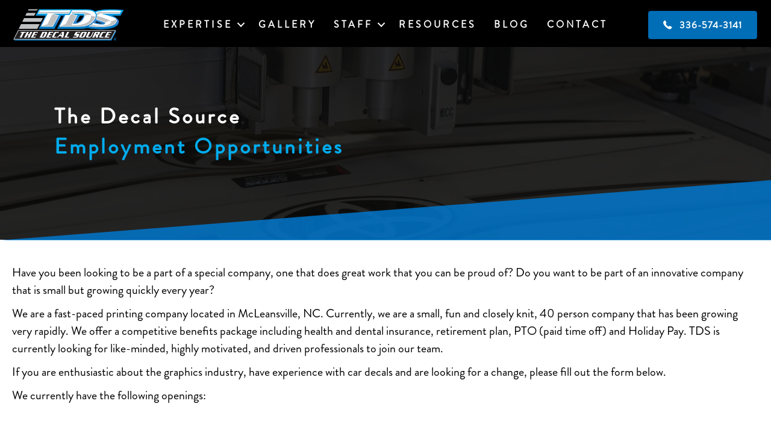

--- FILE ---
content_type: text/html; charset=UTF-8
request_url: https://www.thedecalsource.com/employment/
body_size: 25244
content:
<!DOCTYPE html>
<html lang="en-US">
<head>
<meta charset="UTF-8" />
<script>
var gform;gform||(document.addEventListener("gform_main_scripts_loaded",function(){gform.scriptsLoaded=!0}),document.addEventListener("gform/theme/scripts_loaded",function(){gform.themeScriptsLoaded=!0}),window.addEventListener("DOMContentLoaded",function(){gform.domLoaded=!0}),gform={domLoaded:!1,scriptsLoaded:!1,themeScriptsLoaded:!1,isFormEditor:()=>"function"==typeof InitializeEditor,callIfLoaded:function(o){return!(!gform.domLoaded||!gform.scriptsLoaded||!gform.themeScriptsLoaded&&!gform.isFormEditor()||(gform.isFormEditor()&&console.warn("The use of gform.initializeOnLoaded() is deprecated in the form editor context and will be removed in Gravity Forms 3.1."),o(),0))},initializeOnLoaded:function(o){gform.callIfLoaded(o)||(document.addEventListener("gform_main_scripts_loaded",()=>{gform.scriptsLoaded=!0,gform.callIfLoaded(o)}),document.addEventListener("gform/theme/scripts_loaded",()=>{gform.themeScriptsLoaded=!0,gform.callIfLoaded(o)}),window.addEventListener("DOMContentLoaded",()=>{gform.domLoaded=!0,gform.callIfLoaded(o)}))},hooks:{action:{},filter:{}},addAction:function(o,r,e,t){gform.addHook("action",o,r,e,t)},addFilter:function(o,r,e,t){gform.addHook("filter",o,r,e,t)},doAction:function(o){gform.doHook("action",o,arguments)},applyFilters:function(o){return gform.doHook("filter",o,arguments)},removeAction:function(o,r){gform.removeHook("action",o,r)},removeFilter:function(o,r,e){gform.removeHook("filter",o,r,e)},addHook:function(o,r,e,t,n){null==gform.hooks[o][r]&&(gform.hooks[o][r]=[]);var d=gform.hooks[o][r];null==n&&(n=r+"_"+d.length),gform.hooks[o][r].push({tag:n,callable:e,priority:t=null==t?10:t})},doHook:function(r,o,e){var t;if(e=Array.prototype.slice.call(e,1),null!=gform.hooks[r][o]&&((o=gform.hooks[r][o]).sort(function(o,r){return o.priority-r.priority}),o.forEach(function(o){"function"!=typeof(t=o.callable)&&(t=window[t]),"action"==r?t.apply(null,e):e[0]=t.apply(null,e)})),"filter"==r)return e[0]},removeHook:function(o,r,t,n){var e;null!=gform.hooks[o][r]&&(e=(e=gform.hooks[o][r]).filter(function(o,r,e){return!!(null!=n&&n!=o.tag||null!=t&&t!=o.priority)}),gform.hooks[o][r]=e)}});
</script>

<meta name='viewport' content='width=device-width, initial-scale=1.0' />
<meta http-equiv='X-UA-Compatible' content='IE=edge' />
<link rel="profile" href="https://gmpg.org/xfn/11" />
<meta name="viewport" content="width=device-width, initial-scale=1.0">
<meta name='robots' content='index, follow, max-image-preview:large, max-snippet:-1, max-video-preview:-1' />
	<style>img:is([sizes="auto" i], [sizes^="auto," i]) { contain-intrinsic-size: 3000px 1500px }</style>
	<!-- Google tag (gtag.js) consent mode dataLayer added by Site Kit -->
<script id="google_gtagjs-js-consent-mode-data-layer">
window.dataLayer = window.dataLayer || [];function gtag(){dataLayer.push(arguments);}
gtag('consent', 'default', {"ad_personalization":"denied","ad_storage":"denied","ad_user_data":"denied","analytics_storage":"denied","functionality_storage":"denied","security_storage":"denied","personalization_storage":"denied","region":["AT","BE","BG","CH","CY","CZ","DE","DK","EE","ES","FI","FR","GB","GR","HR","HU","IE","IS","IT","LI","LT","LU","LV","MT","NL","NO","PL","PT","RO","SE","SI","SK"],"wait_for_update":500});
window._googlesitekitConsentCategoryMap = {"statistics":["analytics_storage"],"marketing":["ad_storage","ad_user_data","ad_personalization"],"functional":["functionality_storage","security_storage"],"preferences":["personalization_storage"]};
window._googlesitekitConsents = {"ad_personalization":"denied","ad_storage":"denied","ad_user_data":"denied","analytics_storage":"denied","functionality_storage":"denied","security_storage":"denied","personalization_storage":"denied","region":["AT","BE","BG","CH","CY","CZ","DE","DK","EE","ES","FI","FR","GB","GR","HR","HU","IE","IS","IT","LI","LT","LU","LV","MT","NL","NO","PL","PT","RO","SE","SI","SK"],"wait_for_update":500};
</script>
<!-- End Google tag (gtag.js) consent mode dataLayer added by Site Kit -->

	<!-- This site is optimized with the Yoast SEO plugin v26.3 - https://yoast.com/wordpress/plugins/seo/ -->
	<title>Employment | The Decal Source | Printing Jobs in Greensboro, NC</title>
	<meta name="description" content="Ready to be a part of a team that you can be proud of? Learn about the different job opportunities at The Decal Source, located in the Piedmont Triad." />
	<link rel="canonical" href="https://www.thedecalsource.com/employment/" />
	<meta property="og:locale" content="en_US" />
	<meta property="og:type" content="article" />
	<meta property="og:title" content="Employment | The Decal Source | Printing Jobs in Greensboro, NC" />
	<meta property="og:description" content="Ready to be a part of a team that you can be proud of? Learn about the different job opportunities at The Decal Source, located in the Piedmont Triad." />
	<meta property="og:url" content="https://www.thedecalsource.com/employment/" />
	<meta property="og:site_name" content="The Decal Source" />
	<meta property="article:publisher" content="https://www.facebook.com/thedecalsource" />
	<meta property="article:modified_time" content="2023-05-04T13:47:57+00:00" />
	<meta name="twitter:card" content="summary_large_image" />
	<meta name="twitter:label1" content="Est. reading time" />
	<meta name="twitter:data1" content="8 minutes" />
	<script type="application/ld+json" class="yoast-schema-graph">{"@context":"https://schema.org","@graph":[{"@type":"WebPage","@id":"https://www.thedecalsource.com/employment/","url":"https://www.thedecalsource.com/employment/","name":"Employment | The Decal Source | Printing Jobs in Greensboro, NC","isPartOf":{"@id":"https://www.thedecalsource.com/#website"},"datePublished":"2021-08-13T19:26:05+00:00","dateModified":"2023-05-04T13:47:57+00:00","description":"Ready to be a part of a team that you can be proud of? Learn about the different job opportunities at The Decal Source, located in the Piedmont Triad.","breadcrumb":{"@id":"https://www.thedecalsource.com/employment/#breadcrumb"},"inLanguage":"en-US","potentialAction":[{"@type":"ReadAction","target":["https://www.thedecalsource.com/employment/"]}]},{"@type":"BreadcrumbList","@id":"https://www.thedecalsource.com/employment/#breadcrumb","itemListElement":[{"@type":"ListItem","position":1,"name":"Home","item":"https://www.thedecalsource.com/"},{"@type":"ListItem","position":2,"name":"Employment"}]},{"@type":"WebSite","@id":"https://www.thedecalsource.com/#website","url":"https://www.thedecalsource.com/","name":"The Decal Source","description":"Vehicle Wraps &amp; Business Signage","publisher":{"@id":"https://www.thedecalsource.com/#organization"},"potentialAction":[{"@type":"SearchAction","target":{"@type":"EntryPoint","urlTemplate":"https://www.thedecalsource.com/?s={search_term_string}"},"query-input":{"@type":"PropertyValueSpecification","valueRequired":true,"valueName":"search_term_string"}}],"inLanguage":"en-US"},{"@type":"Organization","@id":"https://www.thedecalsource.com/#organization","name":"The Decal Source","url":"https://www.thedecalsource.com/","logo":{"@type":"ImageObject","inLanguage":"en-US","@id":"https://www.thedecalsource.com/#/schema/logo/image/","url":"https://www.thedecalsource.com/wp-content/uploads/2025/04/TDS-FAVICON.png","contentUrl":"https://www.thedecalsource.com/wp-content/uploads/2025/04/TDS-FAVICON.png","width":512,"height":512,"caption":"The Decal Source"},"image":{"@id":"https://www.thedecalsource.com/#/schema/logo/image/"},"sameAs":["https://www.facebook.com/thedecalsource"]}]}</script>
	<!-- / Yoast SEO plugin. -->


<link rel='dns-prefetch' href='//js-na2.hs-scripts.com' />
<link rel='dns-prefetch' href='//www.googletagmanager.com' />
<link rel='dns-prefetch' href='//cdnjs.cloudflare.com' />
<link rel="alternate" type="application/rss+xml" title="The Decal Source &raquo; Feed" href="https://www.thedecalsource.com/feed/" />
<link rel="alternate" type="application/rss+xml" title="The Decal Source &raquo; Comments Feed" href="https://www.thedecalsource.com/comments/feed/" />
<link rel="preload" href="https://cdnjs.cloudflare.com/ajax/libs/foundicons/3.0.0/foundation-icons.woff" as="font" type="font/woff2" crossorigin="anonymous">
<link rel="preload" href="https://www.thedecalsource.com/wp-content/plugins/bb-plugin/fonts/fontawesome/5.15.4/webfonts/fa-solid-900.woff2" as="font" type="font/woff2" crossorigin="anonymous">
<link rel="preload" href="https://www.thedecalsource.com/wp-content/plugins/bb-plugin/fonts/fontawesome/5.15.4/webfonts/fa-brands-400.woff2" as="font" type="font/woff2" crossorigin="anonymous">
<link rel="preload" href="https://www.thedecalsource.com/wp-content/plugins/bb-plugin/fonts/fontawesome/5.15.4/webfonts/fa-regular-400.woff2" as="font" type="font/woff2" crossorigin="anonymous">
<style id='wp-block-library-theme-inline-css'>
.wp-block-audio :where(figcaption){color:#555;font-size:13px;text-align:center}.is-dark-theme .wp-block-audio :where(figcaption){color:#ffffffa6}.wp-block-audio{margin:0 0 1em}.wp-block-code{border:1px solid #ccc;border-radius:4px;font-family:Menlo,Consolas,monaco,monospace;padding:.8em 1em}.wp-block-embed :where(figcaption){color:#555;font-size:13px;text-align:center}.is-dark-theme .wp-block-embed :where(figcaption){color:#ffffffa6}.wp-block-embed{margin:0 0 1em}.blocks-gallery-caption{color:#555;font-size:13px;text-align:center}.is-dark-theme .blocks-gallery-caption{color:#ffffffa6}:root :where(.wp-block-image figcaption){color:#555;font-size:13px;text-align:center}.is-dark-theme :root :where(.wp-block-image figcaption){color:#ffffffa6}.wp-block-image{margin:0 0 1em}.wp-block-pullquote{border-bottom:4px solid;border-top:4px solid;color:currentColor;margin-bottom:1.75em}.wp-block-pullquote cite,.wp-block-pullquote footer,.wp-block-pullquote__citation{color:currentColor;font-size:.8125em;font-style:normal;text-transform:uppercase}.wp-block-quote{border-left:.25em solid;margin:0 0 1.75em;padding-left:1em}.wp-block-quote cite,.wp-block-quote footer{color:currentColor;font-size:.8125em;font-style:normal;position:relative}.wp-block-quote:where(.has-text-align-right){border-left:none;border-right:.25em solid;padding-left:0;padding-right:1em}.wp-block-quote:where(.has-text-align-center){border:none;padding-left:0}.wp-block-quote.is-large,.wp-block-quote.is-style-large,.wp-block-quote:where(.is-style-plain){border:none}.wp-block-search .wp-block-search__label{font-weight:700}.wp-block-search__button{border:1px solid #ccc;padding:.375em .625em}:where(.wp-block-group.has-background){padding:1.25em 2.375em}.wp-block-separator.has-css-opacity{opacity:.4}.wp-block-separator{border:none;border-bottom:2px solid;margin-left:auto;margin-right:auto}.wp-block-separator.has-alpha-channel-opacity{opacity:1}.wp-block-separator:not(.is-style-wide):not(.is-style-dots){width:100px}.wp-block-separator.has-background:not(.is-style-dots){border-bottom:none;height:1px}.wp-block-separator.has-background:not(.is-style-wide):not(.is-style-dots){height:2px}.wp-block-table{margin:0 0 1em}.wp-block-table td,.wp-block-table th{word-break:normal}.wp-block-table :where(figcaption){color:#555;font-size:13px;text-align:center}.is-dark-theme .wp-block-table :where(figcaption){color:#ffffffa6}.wp-block-video :where(figcaption){color:#555;font-size:13px;text-align:center}.is-dark-theme .wp-block-video :where(figcaption){color:#ffffffa6}.wp-block-video{margin:0 0 1em}:root :where(.wp-block-template-part.has-background){margin-bottom:0;margin-top:0;padding:1.25em 2.375em}
</style>
<style id='classic-theme-styles-inline-css'>
/*! This file is auto-generated */
.wp-block-button__link{color:#fff;background-color:#32373c;border-radius:9999px;box-shadow:none;text-decoration:none;padding:calc(.667em + 2px) calc(1.333em + 2px);font-size:1.125em}.wp-block-file__button{background:#32373c;color:#fff;text-decoration:none}
</style>
<style id='global-styles-inline-css'>
:root{--wp--preset--aspect-ratio--square: 1;--wp--preset--aspect-ratio--4-3: 4/3;--wp--preset--aspect-ratio--3-4: 3/4;--wp--preset--aspect-ratio--3-2: 3/2;--wp--preset--aspect-ratio--2-3: 2/3;--wp--preset--aspect-ratio--16-9: 16/9;--wp--preset--aspect-ratio--9-16: 9/16;--wp--preset--color--black: #000000;--wp--preset--color--cyan-bluish-gray: #abb8c3;--wp--preset--color--white: #ffffff;--wp--preset--color--pale-pink: #f78da7;--wp--preset--color--vivid-red: #cf2e2e;--wp--preset--color--luminous-vivid-orange: #ff6900;--wp--preset--color--luminous-vivid-amber: #fcb900;--wp--preset--color--light-green-cyan: #7bdcb5;--wp--preset--color--vivid-green-cyan: #00d084;--wp--preset--color--pale-cyan-blue: #8ed1fc;--wp--preset--color--vivid-cyan-blue: #0693e3;--wp--preset--color--vivid-purple: #9b51e0;--wp--preset--color--fl-heading-text: #333333;--wp--preset--color--fl-body-bg: #ffffff;--wp--preset--color--fl-body-text: #757575;--wp--preset--color--fl-accent: #428bca;--wp--preset--color--fl-accent-hover: #428bca;--wp--preset--color--fl-topbar-bg: #ffffff;--wp--preset--color--fl-topbar-text: #808080;--wp--preset--color--fl-topbar-link: #428bca;--wp--preset--color--fl-topbar-hover: #428bca;--wp--preset--color--fl-header-bg: #000000;--wp--preset--color--fl-header-text: #757575;--wp--preset--color--fl-header-link: #757575;--wp--preset--color--fl-header-hover: #428bca;--wp--preset--color--fl-nav-bg: #ffffff;--wp--preset--color--fl-nav-link: #757575;--wp--preset--color--fl-nav-hover: #428bca;--wp--preset--color--fl-content-bg: #ffffff;--wp--preset--color--fl-footer-widgets-bg: #ffffff;--wp--preset--color--fl-footer-widgets-text: #757575;--wp--preset--color--fl-footer-widgets-link: #428bca;--wp--preset--color--fl-footer-widgets-hover: #428bca;--wp--preset--color--fl-footer-bg: #ffffff;--wp--preset--color--fl-footer-text: #808080;--wp--preset--color--fl-footer-link: #428bca;--wp--preset--color--fl-footer-hover: #428bca;--wp--preset--gradient--vivid-cyan-blue-to-vivid-purple: linear-gradient(135deg,rgba(6,147,227,1) 0%,rgb(155,81,224) 100%);--wp--preset--gradient--light-green-cyan-to-vivid-green-cyan: linear-gradient(135deg,rgb(122,220,180) 0%,rgb(0,208,130) 100%);--wp--preset--gradient--luminous-vivid-amber-to-luminous-vivid-orange: linear-gradient(135deg,rgba(252,185,0,1) 0%,rgba(255,105,0,1) 100%);--wp--preset--gradient--luminous-vivid-orange-to-vivid-red: linear-gradient(135deg,rgba(255,105,0,1) 0%,rgb(207,46,46) 100%);--wp--preset--gradient--very-light-gray-to-cyan-bluish-gray: linear-gradient(135deg,rgb(238,238,238) 0%,rgb(169,184,195) 100%);--wp--preset--gradient--cool-to-warm-spectrum: linear-gradient(135deg,rgb(74,234,220) 0%,rgb(151,120,209) 20%,rgb(207,42,186) 40%,rgb(238,44,130) 60%,rgb(251,105,98) 80%,rgb(254,248,76) 100%);--wp--preset--gradient--blush-light-purple: linear-gradient(135deg,rgb(255,206,236) 0%,rgb(152,150,240) 100%);--wp--preset--gradient--blush-bordeaux: linear-gradient(135deg,rgb(254,205,165) 0%,rgb(254,45,45) 50%,rgb(107,0,62) 100%);--wp--preset--gradient--luminous-dusk: linear-gradient(135deg,rgb(255,203,112) 0%,rgb(199,81,192) 50%,rgb(65,88,208) 100%);--wp--preset--gradient--pale-ocean: linear-gradient(135deg,rgb(255,245,203) 0%,rgb(182,227,212) 50%,rgb(51,167,181) 100%);--wp--preset--gradient--electric-grass: linear-gradient(135deg,rgb(202,248,128) 0%,rgb(113,206,126) 100%);--wp--preset--gradient--midnight: linear-gradient(135deg,rgb(2,3,129) 0%,rgb(40,116,252) 100%);--wp--preset--font-size--small: 13px;--wp--preset--font-size--medium: 20px;--wp--preset--font-size--large: 36px;--wp--preset--font-size--x-large: 42px;--wp--preset--spacing--20: 0.44rem;--wp--preset--spacing--30: 0.67rem;--wp--preset--spacing--40: 1rem;--wp--preset--spacing--50: 1.5rem;--wp--preset--spacing--60: 2.25rem;--wp--preset--spacing--70: 3.38rem;--wp--preset--spacing--80: 5.06rem;--wp--preset--shadow--natural: 6px 6px 9px rgba(0, 0, 0, 0.2);--wp--preset--shadow--deep: 12px 12px 50px rgba(0, 0, 0, 0.4);--wp--preset--shadow--sharp: 6px 6px 0px rgba(0, 0, 0, 0.2);--wp--preset--shadow--outlined: 6px 6px 0px -3px rgba(255, 255, 255, 1), 6px 6px rgba(0, 0, 0, 1);--wp--preset--shadow--crisp: 6px 6px 0px rgba(0, 0, 0, 1);}:where(.is-layout-flex){gap: 0.5em;}:where(.is-layout-grid){gap: 0.5em;}body .is-layout-flex{display: flex;}.is-layout-flex{flex-wrap: wrap;align-items: center;}.is-layout-flex > :is(*, div){margin: 0;}body .is-layout-grid{display: grid;}.is-layout-grid > :is(*, div){margin: 0;}:where(.wp-block-columns.is-layout-flex){gap: 2em;}:where(.wp-block-columns.is-layout-grid){gap: 2em;}:where(.wp-block-post-template.is-layout-flex){gap: 1.25em;}:where(.wp-block-post-template.is-layout-grid){gap: 1.25em;}.has-black-color{color: var(--wp--preset--color--black) !important;}.has-cyan-bluish-gray-color{color: var(--wp--preset--color--cyan-bluish-gray) !important;}.has-white-color{color: var(--wp--preset--color--white) !important;}.has-pale-pink-color{color: var(--wp--preset--color--pale-pink) !important;}.has-vivid-red-color{color: var(--wp--preset--color--vivid-red) !important;}.has-luminous-vivid-orange-color{color: var(--wp--preset--color--luminous-vivid-orange) !important;}.has-luminous-vivid-amber-color{color: var(--wp--preset--color--luminous-vivid-amber) !important;}.has-light-green-cyan-color{color: var(--wp--preset--color--light-green-cyan) !important;}.has-vivid-green-cyan-color{color: var(--wp--preset--color--vivid-green-cyan) !important;}.has-pale-cyan-blue-color{color: var(--wp--preset--color--pale-cyan-blue) !important;}.has-vivid-cyan-blue-color{color: var(--wp--preset--color--vivid-cyan-blue) !important;}.has-vivid-purple-color{color: var(--wp--preset--color--vivid-purple) !important;}.has-black-background-color{background-color: var(--wp--preset--color--black) !important;}.has-cyan-bluish-gray-background-color{background-color: var(--wp--preset--color--cyan-bluish-gray) !important;}.has-white-background-color{background-color: var(--wp--preset--color--white) !important;}.has-pale-pink-background-color{background-color: var(--wp--preset--color--pale-pink) !important;}.has-vivid-red-background-color{background-color: var(--wp--preset--color--vivid-red) !important;}.has-luminous-vivid-orange-background-color{background-color: var(--wp--preset--color--luminous-vivid-orange) !important;}.has-luminous-vivid-amber-background-color{background-color: var(--wp--preset--color--luminous-vivid-amber) !important;}.has-light-green-cyan-background-color{background-color: var(--wp--preset--color--light-green-cyan) !important;}.has-vivid-green-cyan-background-color{background-color: var(--wp--preset--color--vivid-green-cyan) !important;}.has-pale-cyan-blue-background-color{background-color: var(--wp--preset--color--pale-cyan-blue) !important;}.has-vivid-cyan-blue-background-color{background-color: var(--wp--preset--color--vivid-cyan-blue) !important;}.has-vivid-purple-background-color{background-color: var(--wp--preset--color--vivid-purple) !important;}.has-black-border-color{border-color: var(--wp--preset--color--black) !important;}.has-cyan-bluish-gray-border-color{border-color: var(--wp--preset--color--cyan-bluish-gray) !important;}.has-white-border-color{border-color: var(--wp--preset--color--white) !important;}.has-pale-pink-border-color{border-color: var(--wp--preset--color--pale-pink) !important;}.has-vivid-red-border-color{border-color: var(--wp--preset--color--vivid-red) !important;}.has-luminous-vivid-orange-border-color{border-color: var(--wp--preset--color--luminous-vivid-orange) !important;}.has-luminous-vivid-amber-border-color{border-color: var(--wp--preset--color--luminous-vivid-amber) !important;}.has-light-green-cyan-border-color{border-color: var(--wp--preset--color--light-green-cyan) !important;}.has-vivid-green-cyan-border-color{border-color: var(--wp--preset--color--vivid-green-cyan) !important;}.has-pale-cyan-blue-border-color{border-color: var(--wp--preset--color--pale-cyan-blue) !important;}.has-vivid-cyan-blue-border-color{border-color: var(--wp--preset--color--vivid-cyan-blue) !important;}.has-vivid-purple-border-color{border-color: var(--wp--preset--color--vivid-purple) !important;}.has-vivid-cyan-blue-to-vivid-purple-gradient-background{background: var(--wp--preset--gradient--vivid-cyan-blue-to-vivid-purple) !important;}.has-light-green-cyan-to-vivid-green-cyan-gradient-background{background: var(--wp--preset--gradient--light-green-cyan-to-vivid-green-cyan) !important;}.has-luminous-vivid-amber-to-luminous-vivid-orange-gradient-background{background: var(--wp--preset--gradient--luminous-vivid-amber-to-luminous-vivid-orange) !important;}.has-luminous-vivid-orange-to-vivid-red-gradient-background{background: var(--wp--preset--gradient--luminous-vivid-orange-to-vivid-red) !important;}.has-very-light-gray-to-cyan-bluish-gray-gradient-background{background: var(--wp--preset--gradient--very-light-gray-to-cyan-bluish-gray) !important;}.has-cool-to-warm-spectrum-gradient-background{background: var(--wp--preset--gradient--cool-to-warm-spectrum) !important;}.has-blush-light-purple-gradient-background{background: var(--wp--preset--gradient--blush-light-purple) !important;}.has-blush-bordeaux-gradient-background{background: var(--wp--preset--gradient--blush-bordeaux) !important;}.has-luminous-dusk-gradient-background{background: var(--wp--preset--gradient--luminous-dusk) !important;}.has-pale-ocean-gradient-background{background: var(--wp--preset--gradient--pale-ocean) !important;}.has-electric-grass-gradient-background{background: var(--wp--preset--gradient--electric-grass) !important;}.has-midnight-gradient-background{background: var(--wp--preset--gradient--midnight) !important;}.has-small-font-size{font-size: var(--wp--preset--font-size--small) !important;}.has-medium-font-size{font-size: var(--wp--preset--font-size--medium) !important;}.has-large-font-size{font-size: var(--wp--preset--font-size--large) !important;}.has-x-large-font-size{font-size: var(--wp--preset--font-size--x-large) !important;}
:where(.wp-block-post-template.is-layout-flex){gap: 1.25em;}:where(.wp-block-post-template.is-layout-grid){gap: 1.25em;}
:where(.wp-block-columns.is-layout-flex){gap: 2em;}:where(.wp-block-columns.is-layout-grid){gap: 2em;}
:root :where(.wp-block-pullquote){font-size: 1.5em;line-height: 1.6;}
</style>
<link rel='stylesheet' id='wpo_min-header-0-css' href='https://www.thedecalsource.com/wp-content/cache/wpo-minify/1762270490/assets/wpo-minify-header-2d2a1101.min.css' media='all' />
<link rel='stylesheet' id='fl-builder-layout-203-css' href='https://www.thedecalsource.com/wp-content/uploads/bb-plugin/cache/203-layout.css' media='all' />
<link rel='stylesheet' id='wpo_min-header-2-css' href='https://www.thedecalsource.com/wp-content/cache/wpo-minify/1762270490/assets/wpo-minify-header-968c1d6e.min.css' media='all' />
<link rel='stylesheet' id='foundation-icons-css' href='https://cdnjs.cloudflare.com/ajax/libs/foundicons/3.0.0/foundation-icons.css' media='all' />
<link rel='stylesheet' id='fl-builder-layout-bundle-b8ce73483481572de02c59e5279aca2f-css' href='https://www.thedecalsource.com/wp-content/uploads/bb-plugin/cache/b8ce73483481572de02c59e5279aca2f-layout-bundle.css' media='all' />
<link rel='stylesheet' id='wpo_min-header-5-css' href='https://www.thedecalsource.com/wp-content/cache/wpo-minify/1762270490/assets/wpo-minify-header-34a32eec.min.css' media='all' />
<script src="https://www.thedecalsource.com/wp-content/cache/wpo-minify/1762270490/assets/wpo-minify-header-7ba40e52.min.js" id="wpo_min-header-0-js"></script>

<!-- Google tag (gtag.js) snippet added by Site Kit -->
<!-- Google Analytics snippet added by Site Kit -->
<!-- Google Ads snippet added by Site Kit -->
<script src="https://www.googletagmanager.com/gtag/js?id=GT-WB5DMMF" id="google_gtagjs-js" async></script>
<script id="google_gtagjs-js-after">
window.dataLayer = window.dataLayer || [];function gtag(){dataLayer.push(arguments);}
gtag("set","linker",{"domains":["www.thedecalsource.com"]});
gtag("js", new Date());
gtag("set", "developer_id.dZTNiMT", true);
gtag("config", "GT-WB5DMMF", {"googlesitekit_post_type":"page"});
gtag("config", "AW-17062254391");
 window._googlesitekit = window._googlesitekit || {}; window._googlesitekit.throttledEvents = []; window._googlesitekit.gtagEvent = (name, data) => { var key = JSON.stringify( { name, data } ); if ( !! window._googlesitekit.throttledEvents[ key ] ) { return; } window._googlesitekit.throttledEvents[ key ] = true; setTimeout( () => { delete window._googlesitekit.throttledEvents[ key ]; }, 5 ); gtag( "event", name, { ...data, event_source: "site-kit" } ); };
</script>
<link rel="https://api.w.org/" href="https://www.thedecalsource.com/wp-json/" /><link rel="alternate" title="JSON" type="application/json" href="https://www.thedecalsource.com/wp-json/wp/v2/pages/203" /><link rel="EditURI" type="application/rsd+xml" title="RSD" href="https://www.thedecalsource.com/xmlrpc.php?rsd" />
<link rel='shortlink' href='https://www.thedecalsource.com/?p=203' />
<link rel="alternate" title="oEmbed (JSON)" type="application/json+oembed" href="https://www.thedecalsource.com/wp-json/oembed/1.0/embed?url=https%3A%2F%2Fwww.thedecalsource.com%2Femployment%2F" />
<link rel="alternate" title="oEmbed (XML)" type="text/xml+oembed" href="https://www.thedecalsource.com/wp-json/oembed/1.0/embed?url=https%3A%2F%2Fwww.thedecalsource.com%2Femployment%2F&#038;format=xml" />
		<script>
			var bb_powerpack = {
				ajaxurl: 'https://www.thedecalsource.com/wp-admin/admin-ajax.php'
			};
		</script>
		<meta name="generator" content="Site Kit by Google 1.165.0" />			<!-- DO NOT COPY THIS SNIPPET! Start of Page Analytics Tracking for HubSpot WordPress plugin v11.3.21-->
			<script class="hsq-set-content-id" data-content-id="standard-page">
				var _hsq = _hsq || [];
				_hsq.push(["setContentType", "standard-page"]);
			</script>
			<!-- DO NOT COPY THIS SNIPPET! End of Page Analytics Tracking for HubSpot WordPress plugin -->
			<!-- Schema optimized by Schema Pro --><script type="application/ld+json">{"@context":"https://schema.org","@type":"AutomotiveBusiness","name":"The Decal Source","url":"https://www.thedecalsource.com","address":{"@type":"PostalAddress","streetAddress":"804 Knox Rd","addressLocality":"McCleansville","postalCode":"27301","addressRegion":"NC","addressCountry":"US"},"openingHoursSpecification":[{"@type":"OpeningHoursSpecification","dayOfWeek":[""],"opens":"","closes":""}],"geo":{"@type":"GeoCoordinates","latitude":"36.0618743","longitude":"-79.6506881"}}</script><!-- / Schema optimized by Schema Pro --><!-- breadcrumb Schema optimized by Schema Pro --><script type="application/ld+json">{"@context":"https:\/\/schema.org","@type":"BreadcrumbList","itemListElement":[{"@type":"ListItem","position":1,"item":{"@id":"https:\/\/www.thedecalsource.com\/","name":"Home"}},{"@type":"ListItem","position":2,"item":{"@id":"https:\/\/www.thedecalsource.com\/employment\/","name":"Employment"}}]}</script><!-- / breadcrumb Schema optimized by Schema Pro --><!-- Google Tag Manager -->
<script>(function(w,d,s,l,i){w[l]=w[l]||[];w[l].push({'gtm.start':
new Date().getTime(),event:'gtm.js'});var f=d.getElementsByTagName(s)[0],
j=d.createElement(s),dl=l!='dataLayer'?'&l='+l:'';j.async=true;j.src=
'https://www.googletagmanager.com/gtm.js?id='+i+dl;f.parentNode.insertBefore(j,f);
})(window,document,'script','dataLayer','GTM-M3B86VW');</script>
<!-- End Google Tag Manager -->			<style id="wpsp-style-frontend"></style>
			<link rel="icon" href="https://www.thedecalsource.com/wp-content/uploads/2025/08/cropped-The-Decal-Source-Logo-Circle-Black-01-32x32.png" sizes="32x32" />
<link rel="icon" href="https://www.thedecalsource.com/wp-content/uploads/2025/08/cropped-The-Decal-Source-Logo-Circle-Black-01-192x192.png" sizes="192x192" />
<link rel="apple-touch-icon" href="https://www.thedecalsource.com/wp-content/uploads/2025/08/cropped-The-Decal-Source-Logo-Circle-Black-01-180x180.png" />
<meta name="msapplication-TileImage" content="https://www.thedecalsource.com/wp-content/uploads/2025/08/cropped-The-Decal-Source-Logo-Circle-Black-01-270x270.png" />
		<style id="wp-custom-css">
			@font-face {
    font-family: 'Brandon Grotesque';
    src: url('/wp-content/fonts/Brandonbld.eot');
    src: url('/wp-content/fonts/Brandonbld.eot?#iefix') format('embedded-opentype'),
         url('/wp-content/fonts/Brandonbld.woff2') format('woff2'),
         url('/wp-content/fonts/Brandonbld.woff') format('woff'),
         url('/wp-content/fonts/Brandonbld.ttf')  format('truetype'),
         url('/wp-content/fonts/Brandonbld.svg#Brandon Grotesque') format('svg');
}

@font-face {
    font-family: 'Brandon Grotesque';
    src: url('/wp-content/fonts/Brandonreg.eot');
    src: url('/wp-content/fonts/Brandonreg.eot?#iefix') format('embedded-opentype'),
         url('/wp-content/fonts/Brandonreg.woff2') format('woff2'),
         url('/wp-content/fonts/Brandonreg.woff') format('woff'),
         url('/wp-content/fonts/Brandonreg.ttf')  format('truetype'),
         url('/wp-content/fonts/Brandonreg.svg#Brandon Grotesque') format('svg');
}
h1, h2 {
	font-family: 'Brandon Grotesque'!important;
    font-weight: 600;
    letter-spacing: 4px;
}
h3 {
	font-family: 'Brandon Grotesque'!important;
    font-weight: 400;
}
p {
	font-family: 'Brandon Grotesque'!important;
    font-weight: 400!important;
}
body {
	font-family: 'Brandon Grotesque'!important;
    font-weight: 400!important;
	color: #000;
	font-size: 20px;
}
.menu-item a {
	font-family: 'Brandon Grotesque'!important;
    font-weight: 600;
    letter-spacing: 4px;
}
.fl-button-text {
	font-family: 'Brandon Grotesque';
    font-weight: 600;
    letter-spacing: 1px;
}
.uabb-new-ib::before {
	background: linear-gradient(to bottom, rgba(0,0,0,0), #1469ae 100%);
}
.uabb-ib-effect-style2 img {
	transition: transform 1s ease, opacity 0.5s ease 0.25s;
    transform: scale(1);
    -webkit-transform: scale(1);
}
.uabb-ib2-hover img {
	 transform: scale(1.1);
    -webkit-transform: scale(1.1);
}
.pp-tilt-left {
	opacity: 0.8;
}
.uabb-ib-effect-style2 {
	border-radius: 0px;
}
.uabb-ib-effect-style2.uabb-ib2-hover .uabb-new-ib-content, .uabb-ib-effect-style2.uabb-ib2-hover .uabb-new-ib-desc::before {
	-webkit-transform: translate3d(0, -40px, 0);
    -moz-transform: translate3d(0, -40px, 0);
    transform: translate3d(0, -40px, 0);
}
.uabb-ib-effect-style2.uabb-ib2-hover .uabb-new-ib-title {
    -webkit-transform: translate3d(0, -80px, 0);
    -moz-transform: translate3d(0, -80px, 0);
    transform: translate3d(0, -80px, 0);
}
.button-read-more:before {
    content: "\e952";
    display: inline-block;
    font-family: flaticon;
    text-align: center;
    z-index: 1;
    width: 40px;
    height: 38px;
    font-size: 15px;
    line-height: 38px;
    transition: 0.5s;
    vertical-align: middle;
	font-family: 'Ultimate-Icons' !important;
}
.button-read-more {
	display: inline-block;
    position: relative;
    z-index: 1;
    width: 40px;
    height: 40px;
    max-width: max-content;
    border: 1px solid #dadce4;
    border-radius: 35px;
    font-weight: 700;
    vertical-align: middle;
    overflow: hidden;
    white-space: nowrap;
    transition: 0.5s ease-in-out;
	margin-top:30px;
}
.uabb-info-list-icon:before {
	width: 75px;
    height: 75px;
    line-height: 75px;
    margin-left: calc(-75px / 2);
    margin-top: calc(-75px / 2);
   background-color: rgba(0,124,214, 0.4);
	content: '';
    position: absolute;
    left: 50%;
    top: 50%;
    -webkit-border-radius: 50%;
    -moz-border-radius: 50%;
    border-radius: 50%;
    z-index: -1;
    -webkit-transition: .45s;
    -o-transition: .45s;
    -moz-transition: .45s;
    transition: .45s;
}
.uabb-info-list-content {
	margin-left: 30px;
    margin-right: -30px;
}
.uabb-info-list-title {
	-webkit-transition: all 0.5s;
    -o-transition: all 0.5s;
    -moz-transition: all 0.5s;
    transition: all 0.5s;
}
.uabb-info-list-item:hover .uabb-info-list-title {
	color:#418bca;
}
.uabb-info-list-item:hover .uabb-info-list-icon::before {
width: 85px;
    height: 85px;
    line-height: 85px;
    margin-left: calc(-85px / 2);
    margin-top: calc(-85px / 2);
}
.types .pp-card-slider-image img {
object-fit: contain;
}		</style>
		</head>
<body class="wp-singular page-template-default page page-id-203 page-parent wp-theme-bb-theme wp-child-theme-bb-theme-child fl-builder fl-builder-2-9-4 fl-themer-1-5-2 fl-theme-1-7-18-1 fl-no-js wp-schema-pro-2.7.23 fl-theme-builder-footer fl-theme-builder-footer-footer fl-theme-builder-header fl-theme-builder-header-header-black fl-framework-bootstrap fl-preset-default fl-full-width fl-search-active" itemscope="itemscope" itemtype="https://schema.org/WebPage">
<!-- Google Tag Manager (noscript) -->
<noscript><iframe src="https://www.googletagmanager.com/ns.html?id=GTM-M3B86VW"
height="0" width="0" style="display:none;visibility:hidden"></iframe></noscript>
<!-- End Google Tag Manager (noscript) -->
<a aria-label="Skip to content" class="fl-screen-reader-text" href="#fl-main-content">Skip to content</a><div class="fl-page">
	<header class="fl-builder-content fl-builder-content-83 fl-builder-global-templates-locked" data-post-id="83" data-type="header" data-sticky="1" data-sticky-on="" data-sticky-breakpoint="medium" data-shrink="1" data-overlay="0" data-overlay-bg="transparent" data-shrink-image-height="50px" role="banner" itemscope="itemscope" itemtype="http://schema.org/WPHeader"><div class="fl-row fl-row-full-width fl-row-bg-color fl-node-60fe410ebba87 fl-row-default-height fl-row-align-center fl-visible-desktop fl-visible-large fl-visible-medium" data-node="60fe410ebba87">
	<div class="fl-row-content-wrap">
		<div class="uabb-row-separator uabb-top-row-separator" >
</div>
						<div class="fl-row-content fl-row-fixed-width fl-node-content">
		
<div class="fl-col-group fl-node-60fe410ebba7f fl-col-group-equal-height fl-col-group-align-center" data-node="60fe410ebba7f">
			<div class="fl-col fl-node-60fe410ebba81 fl-col-bg-color fl-col-small header-logo" data-node="60fe410ebba81">
	<div class="fl-col-content fl-node-content"><div class="fl-module fl-module-photo fl-node-60fe410ebba84" data-node="60fe410ebba84">
	<div class="fl-module-content fl-node-content">
		<div class="fl-photo fl-photo-align-center" itemscope itemtype="https://schema.org/ImageObject">
	<div class="fl-photo-content fl-photo-img-png">
				<a href="https://www.thedecalsource.com/" target="_self" itemprop="url">
				<img loading="lazy" decoding="async" class="fl-photo-img wp-image-854 size-full" src="https://www.thedecalsource.com/wp-content/uploads/2021/07/TDS-Standard-Logo.png" alt="TDS-Standard-Logo" itemprop="image" height="413" width="1454" title="TDS-Standard-Logo"  data-no-lazy="1" srcset="https://www.thedecalsource.com/wp-content/uploads/2021/07/TDS-Standard-Logo.png 1454w, https://www.thedecalsource.com/wp-content/uploads/2021/07/TDS-Standard-Logo-300x85.png 300w, https://www.thedecalsource.com/wp-content/uploads/2021/07/TDS-Standard-Logo-768x218.png 768w" sizes="auto, (max-width: 1454px) 100vw, 1454px" />
				</a>
					</div>
	</div>
	</div>
</div>
</div>
</div>
			<div class="fl-col fl-node-60fe410ebba82 fl-col-bg-color header-menu" data-node="60fe410ebba82">
	<div class="fl-col-content fl-node-content"><div class="fl-module fl-module-menu fl-node-60fe410ebba85" data-node="60fe410ebba85">
	<div class="fl-module-content fl-node-content">
		<div class="fl-menu fl-menu-responsive-toggle-mobile">
	<button class="fl-menu-mobile-toggle hamburger" aria-label="Menu"><span class="fl-menu-icon svg-container"><svg version="1.1" class="hamburger-menu" xmlns="http://www.w3.org/2000/svg" xmlns:xlink="http://www.w3.org/1999/xlink" viewBox="0 0 512 512">
<rect class="fl-hamburger-menu-top" width="512" height="102"/>
<rect class="fl-hamburger-menu-middle" y="205" width="512" height="102"/>
<rect class="fl-hamburger-menu-bottom" y="410" width="512" height="102"/>
</svg>
</span></button>	<div class="fl-clear"></div>
	<nav aria-label="Menu" itemscope="itemscope" itemtype="https://schema.org/SiteNavigationElement"><ul id="menu-main-menu" class="menu fl-menu-horizontal fl-toggle-arrows"><li id="menu-item-53" class="menu-item menu-item-type-custom menu-item-object-custom menu-item-has-children fl-has-submenu"><div class="fl-has-submenu-container"><a href="#">Expertise</a><span class="fl-menu-toggle"></span></div><ul class="sub-menu">	<li id="menu-item-96" class="menu-item menu-item-type-post_type menu-item-object-page"><a href="https://www.thedecalsource.com/commercial-fleet-wraps/">Fleet</a></li>	<li id="menu-item-331" class="menu-item menu-item-type-post_type menu-item-object-page"><a href="https://www.thedecalsource.com/racing-team-graphics/">Racing</a></li>	<li id="menu-item-332" class="menu-item menu-item-type-post_type menu-item-object-page"><a href="https://www.thedecalsource.com/municipal/">Municipal</a></li>	<li id="menu-item-334" class="menu-item menu-item-type-post_type menu-item-object-page"><a href="https://www.thedecalsource.com/events/">Events</a></li>	<li id="menu-item-335" class="menu-item menu-item-type-post_type menu-item-object-page"><a href="https://www.thedecalsource.com/signage/">Signage</a></li>	<li id="menu-item-336" class="menu-item menu-item-type-post_type menu-item-object-page"><a href="https://www.thedecalsource.com/car-wrap/">Car Wraps – Color Change</a></li></ul></li><li id="menu-item-609" class="menu-item menu-item-type-post_type menu-item-object-page"><a href="https://www.thedecalsource.com/car-wrap-gallery/">Gallery</a></li><li id="menu-item-464" class="menu-item menu-item-type-custom menu-item-object-custom current-menu-ancestor current-menu-parent menu-item-has-children fl-has-submenu"><div class="fl-has-submenu-container"><a href="#">Staff</a><span class="fl-menu-toggle"></span></div><ul class="sub-menu">	<li id="menu-item-421" class="menu-item menu-item-type-post_type menu-item-object-page"><a href="https://www.thedecalsource.com/staff/">Meet The Team</a></li>	<li id="menu-item-465" class="menu-item menu-item-type-post_type menu-item-object-page current-menu-item page_item page-item-203 current_page_item"><a href="https://www.thedecalsource.com/employment/">Employment</a></li></ul></li><li id="menu-item-337" class="menu-item menu-item-type-post_type menu-item-object-page"><a href="https://www.thedecalsource.com/resources/">Resources</a></li><li id="menu-item-884" class="menu-item menu-item-type-post_type menu-item-object-page"><a href="https://www.thedecalsource.com/blog/">Blog</a></li><li id="menu-item-114" class="menu-item menu-item-type-post_type menu-item-object-page"><a href="https://www.thedecalsource.com/contact-us/">Contact</a></li></ul></nav></div>
	</div>
</div>
</div>
</div>
			<div class="fl-col fl-node-60fe410ebba83 fl-col-bg-color fl-col-small header-phone" data-node="60fe410ebba83">
	<div class="fl-col-content fl-node-content"><div class="fl-module fl-module-button fl-node-60fe410ebba86" data-node="60fe410ebba86">
	<div class="fl-module-content fl-node-content">
		<div class="fl-button-wrap fl-button-width-auto fl-button-center fl-button-has-icon">
			<a href="tel:3365743141" target="_self" class="fl-button">
					<i class="fl-button-icon fl-button-icon-before fi-telephone" aria-hidden="true"></i>
						<span class="fl-button-text">336-574-3141</span>
					</a>
</div>
	</div>
</div>
</div>
</div>
	</div>
		</div>
	</div>
</div>
<div class="fl-row fl-row-full-width fl-row-bg-color fl-node-bdm0z5k9i8en fl-row-default-height fl-row-align-center fl-visible-mobile" data-node="bdm0z5k9i8en">
	<div class="fl-row-content-wrap">
		<div class="uabb-row-separator uabb-top-row-separator" >
</div>
						<div class="fl-row-content fl-row-fixed-width fl-node-content">
		
<div class="fl-col-group fl-node-mnapqk9s7r34 fl-col-group-equal-height fl-col-group-align-center" data-node="mnapqk9s7r34">
			<div class="fl-col fl-node-rfogu02d63m1 fl-col-bg-color fl-col-small header-logo" data-node="rfogu02d63m1">
	<div class="fl-col-content fl-node-content"><div class="fl-module fl-module-photo fl-node-76mfna9x128v" data-node="76mfna9x128v">
	<div class="fl-module-content fl-node-content">
		<div class="fl-photo fl-photo-align-center" itemscope itemtype="https://schema.org/ImageObject">
	<div class="fl-photo-content fl-photo-img-png">
				<a href="https://www.thedecalsource.com/" target="_self" itemprop="url">
				<img loading="lazy" decoding="async" class="fl-photo-img wp-image-854 size-full" src="https://www.thedecalsource.com/wp-content/uploads/2021/07/TDS-Standard-Logo.png" alt="TDS-Standard-Logo" itemprop="image" height="413" width="1454" title="TDS-Standard-Logo"  data-no-lazy="1" srcset="https://www.thedecalsource.com/wp-content/uploads/2021/07/TDS-Standard-Logo.png 1454w, https://www.thedecalsource.com/wp-content/uploads/2021/07/TDS-Standard-Logo-300x85.png 300w, https://www.thedecalsource.com/wp-content/uploads/2021/07/TDS-Standard-Logo-768x218.png 768w" sizes="auto, (max-width: 1454px) 100vw, 1454px" />
				</a>
					</div>
	</div>
	</div>
</div>
</div>
</div>
			<div class="fl-col fl-node-cxsjwtbpirz1 fl-col-bg-color header-menu" data-node="cxsjwtbpirz1">
	<div class="fl-col-content fl-node-content"><div class="fl-module fl-module-menu fl-node-8b3jkmwctyf0" data-node="8b3jkmwctyf0">
	<div class="fl-module-content fl-node-content">
		<div class="fl-menu fl-menu-responsive-toggle-mobile">
	<button class="fl-menu-mobile-toggle hamburger" aria-label="Menu"><span class="fl-menu-icon svg-container"><svg version="1.1" class="hamburger-menu" xmlns="http://www.w3.org/2000/svg" xmlns:xlink="http://www.w3.org/1999/xlink" viewBox="0 0 512 512">
<rect class="fl-hamburger-menu-top" width="512" height="102"/>
<rect class="fl-hamburger-menu-middle" y="205" width="512" height="102"/>
<rect class="fl-hamburger-menu-bottom" y="410" width="512" height="102"/>
</svg>
</span></button>	<div class="fl-clear"></div>
	<nav aria-label="Menu" itemscope="itemscope" itemtype="https://schema.org/SiteNavigationElement"><ul id="menu-main-menu-1" class="menu fl-menu-horizontal fl-toggle-arrows"><li id="menu-item-53" class="menu-item menu-item-type-custom menu-item-object-custom menu-item-has-children fl-has-submenu"><div class="fl-has-submenu-container"><a href="#">Expertise</a><span class="fl-menu-toggle"></span></div><ul class="sub-menu">	<li id="menu-item-96" class="menu-item menu-item-type-post_type menu-item-object-page"><a href="https://www.thedecalsource.com/commercial-fleet-wraps/">Fleet</a></li>	<li id="menu-item-331" class="menu-item menu-item-type-post_type menu-item-object-page"><a href="https://www.thedecalsource.com/racing-team-graphics/">Racing</a></li>	<li id="menu-item-332" class="menu-item menu-item-type-post_type menu-item-object-page"><a href="https://www.thedecalsource.com/municipal/">Municipal</a></li>	<li id="menu-item-334" class="menu-item menu-item-type-post_type menu-item-object-page"><a href="https://www.thedecalsource.com/events/">Events</a></li>	<li id="menu-item-335" class="menu-item menu-item-type-post_type menu-item-object-page"><a href="https://www.thedecalsource.com/signage/">Signage</a></li>	<li id="menu-item-336" class="menu-item menu-item-type-post_type menu-item-object-page"><a href="https://www.thedecalsource.com/car-wrap/">Car Wraps – Color Change</a></li></ul></li><li id="menu-item-609" class="menu-item menu-item-type-post_type menu-item-object-page"><a href="https://www.thedecalsource.com/car-wrap-gallery/">Gallery</a></li><li id="menu-item-464" class="menu-item menu-item-type-custom menu-item-object-custom current-menu-ancestor current-menu-parent menu-item-has-children fl-has-submenu"><div class="fl-has-submenu-container"><a href="#">Staff</a><span class="fl-menu-toggle"></span></div><ul class="sub-menu">	<li id="menu-item-421" class="menu-item menu-item-type-post_type menu-item-object-page"><a href="https://www.thedecalsource.com/staff/">Meet The Team</a></li>	<li id="menu-item-465" class="menu-item menu-item-type-post_type menu-item-object-page current-menu-item page_item page-item-203 current_page_item"><a href="https://www.thedecalsource.com/employment/">Employment</a></li></ul></li><li id="menu-item-337" class="menu-item menu-item-type-post_type menu-item-object-page"><a href="https://www.thedecalsource.com/resources/">Resources</a></li><li id="menu-item-884" class="menu-item menu-item-type-post_type menu-item-object-page"><a href="https://www.thedecalsource.com/blog/">Blog</a></li><li id="menu-item-114" class="menu-item menu-item-type-post_type menu-item-object-page"><a href="https://www.thedecalsource.com/contact-us/">Contact</a></li></ul></nav></div>
	</div>
</div>
</div>
</div>
			<div class="fl-col fl-node-vykhm0a2psn4 fl-col-bg-color fl-col-small header-phone" data-node="vykhm0a2psn4">
	<div class="fl-col-content fl-node-content"></div>
</div>
	</div>
		</div>
	</div>
</div>
</header><div class="uabb-js-breakpoint" style="display: none;"></div>	<div id="fl-main-content" class="fl-page-content" itemprop="mainContentOfPage" role="main">

		
<div class="fl-content-full container">
	<div class="row">
		<div class="fl-content col-md-12">
			<article class="fl-post post-203 page type-page status-publish hentry" id="fl-post-203" itemscope="itemscope" itemtype="https://schema.org/CreativeWork">

			<div class="fl-post-content clearfix" itemprop="text">
		<div class="fl-builder-content fl-builder-content-203 fl-builder-content-primary fl-builder-global-templates-locked" data-post-id="203"><div class="fl-row fl-row-full-width fl-row-bg-photo fl-node-6116c6a945f9a fl-row-default-height fl-row-align-center fl-row-bg-overlay fl-row-bg-fixed" data-node="6116c6a945f9a">
	<div class="fl-row-content-wrap">
		<div class="uabb-row-separator uabb-top-row-separator" >
</div>
		    <div class="pp-row-separator pp-row-separator-bottom">
                        <svg class="pp-tilt-left" xmlns="http://www.w3.org/2000/svg" version="1.1" fill="#007cd6" width="100%" height="100" viewBox="0 0 4 0.266661" preserveAspectRatio="none">
					<polygon class="fil0" points="4,0 4,0.266661 -0,0.266661 "></polygon>
				</svg>
                </div>
    				<div class="fl-row-content fl-row-fixed-width fl-node-content">
		
<div class="fl-col-group fl-node-6116c6a945f9f" data-node="6116c6a945f9f">
			<div class="fl-col fl-node-6116c6a945fa0 fl-col-bg-color" data-node="6116c6a945fa0">
	<div class="fl-col-content fl-node-content"><div class="fl-module fl-module-rich-text fl-node-6116c6a945fa1" data-node="6116c6a945fa1">
	<div class="fl-module-content fl-node-content">
		<div class="fl-rich-text">
	<h1>The Decal Source<br />
<span style="color: #00acee;">Employment Opportunities</span></h1>
</div>
	</div>
</div>
<div class="fl-module fl-module-rich-text fl-node-6116c6a945fa5" data-node="6116c6a945fa5">
	<div class="fl-module-content fl-node-content">
		<div class="fl-rich-text">
	</div>
	</div>
</div>
</div>
</div>
	</div>
		</div>
	</div>
</div>
<div class="fl-row fl-row-fixed-width fl-row-bg-none fl-node-6116c6a945fa2 fl-row-default-height fl-row-align-center" data-node="6116c6a945fa2">
	<div class="fl-row-content-wrap">
		<div class="uabb-row-separator uabb-top-row-separator" >
</div>
						<div class="fl-row-content fl-row-fixed-width fl-node-content">
		
<div class="fl-col-group fl-node-6116c6a945fb3" data-node="6116c6a945fb3">
			<div class="fl-col fl-node-6116c6a945fb4 fl-col-bg-color" data-node="6116c6a945fb4">
	<div class="fl-col-content fl-node-content"><div class="fl-module fl-module-rich-text fl-node-6116c6a945fa6" data-node="6116c6a945fa6">
	<div class="fl-module-content fl-node-content">
		<div class="fl-rich-text">
	</div>
	</div>
</div>
<div class="fl-module fl-module-rich-text fl-node-6116c6a945fa7" data-node="6116c6a945fa7">
	<div class="fl-module-content fl-node-content">
		<div class="fl-rich-text">
	<p>Have you been looking to be a part of a special company, one that does great work that you can be proud of? Do you want to be part of an innovative company that is small but growing quickly every year?</p>
<p>We are a fast-paced printing company located in McLeansville, NC. Currently, we are a small, fun and closely knit, 40 person company that has been growing very rapidly. We offer a competitive benefits package including health and dental insurance, retirement plan, PTO (paid time off) and Holiday Pay. TDS is currently looking for like-minded, highly motivated, and driven professionals to join our team.</p>
<p>If you are enthusiastic about the graphics industry, have experience with car decals and are looking for a change, please fill out the form below.</p>
<p>We currently have the following openings:</p>
<p>&nbsp;</p>
<h2><strong>Account Coordinator - Full Time</strong></h2>
<p>We are looking to add a full-time Account Coordinator to our Sales Team. Account Coordinators take clients' needs and bring solutions to life by seeing projects through from start to finish.</p>
<p>A summary of responsibilities include:</p>
<ul>
<li>Develop strong, ongoing relationships with prospects and customers</li>
<li>Prepare, organize, and communicate all job details</li>
<li>Grow and nurture key accounts</li>
<li>Maintain an understanding of all products and services</li>
<li>Track all sales activities in the company CRM system and keep current by updating account information<br />
regularly</li>
<li>Coordinate with other team members and departments to optimize the sales effort</li>
</ul>
<p>Compensation:</p>
<ul>
<li>$20,000-$50,000 annually + benefits package.</li>
</ul>
<p>Who we are looking for:</p>
<ul>
<li>Assertive, independent, take charge self-starter with a competitive drive</li>
<li>Organized with high attention to detail</li>
<li>Excellent communication skills</li>
<li>Experience managing projects of $25,000+</li>
<li>Ability to successfully manage multiple clients and projects at one time in a fast-paced and multi-faceted<br />
environment</li>
<li>Experience upselling and growing accounts</li>
<li>Experience in Project Management</li>
</ul>
<p>Minimum Requirements:</p>
<ul>
<li>College degree preferred</li>
<li>Industry experience preferred</li>
<li>Strong written and verbal communication skills</li>
<li>Proficient in Microsoft Office</li>
<li>Proficient in CRM</li>
<li>Adobe Suite experience is a plus</li>
</ul>
<p>&nbsp;</p>
<h2>Graphic Designer – Full Time</h2>
<p>We are looking for a Graphic Designer with a side of Marketing.  Do you possess strong creative skills? Are you a fast learner and self-starter? Do you understand the importance of meeting client goals and maintaining a sense of urgency?  Have you worked in a marketing-related field? If so, then you are an ideal applicant for this position.</p>
<p><strong>Job Description:</strong></p>
<p>Ability to perform all design functions as well as prepare files for print. Should be proficient in Adobe Illustrator and Photoshop. The employee is expected to display a high level of creativity and be able to provide dynamic options that meet customers' expectations. A background in print or car decal jobs is not required but a plus.</p>
<p>A summary of duties to include:</p>
<ul>
<li>Taking client design requests and producing print-ready assets.</li>
<li>Ensuring all graphic elements are consistent across related files</li>
<li>Labeling and archiving of final files</li>
<li>Working efficiently with other graphic artists on the same projects</li>
<li>Correct first-time quality checking art files and proofs for accuracy</li>
<li>Other duties as assigned</li>
</ul>
<p>Good job candidates will possess the following skillset:</p>
<ul>
<li>2 years of experience in set up for vinyl graphics and/or car decals industry is PREFERRED</li>
<li>Some marketing experience, social media management is a plus.</li>
<li>Experience with all major printing processes a plus</li>
<li>The ability to recognize press characteristics as they relate to file preparation for printing</li>
<li>High level of attention to detail and accuracy</li>
<li>The ability to produce error-free work</li>
<li>Candidate must be flexible and team-oriented</li>
<li>Ability to work in a fast-paced environment handling multiple tasks and tight deadlines</li>
<li>Strong problem-solving and troubleshooting skills</li>
<li>Excellent communication skills</li>
</ul>
<p>Education/Experience:</p>
<ul>
<li>Associate's degree (A. A.) or equivalent from two-year college or technical school; or 2 years related experience and/or training; or equivalent combination of education and experience.</li>
</ul>
<p>Online Application can be found at bottom of the page.</p>
<p>&nbsp;</p>
<h2>Cad Cutting/Finisher - Full Time</h2>
<p><strong>Job Description and Requirements:</strong><br />
We are seeking an experienced, and highly motivated team player. Candidates must be reliable, knowledgeable, positive, and energetic as well as goal-oriented. They must be a team player with solid organizational, multi-tasking skills handling a high volume of work.</p>
<p>Good job candidates will possess the following skillset:</p>
<ul>
<li>Previous CAD cutting experience in the vinyl graphics and decal jobs industry or related field</li>
<li>Experience operating Zund or Kongsberg table is a plus</li>
<li>Computer skills including knowledge of Adobe programs</li>
<li>Able to follow written and verbal instructions, diagrams, and read a tape measure</li>
<li>Good mechanical and problem-solving skills are required</li>
<li>Average starting pay $10 - $14 per hour</li>
<li>Able to work 7am – 4 pm with overtime occurring as early as 5am in the morning</li>
</ul>
<p>Online Application can be found at bottom of the page</p>
<p>&nbsp;</p>
<h2>Digital Print Operator - Full Time</h2>
<p class="p1"><strong>Job Description:</strong></p>
<ul>
<li class="p1"><span class="s1">Preparing files and car decals so they are print-ready</span></li>
<li class="p1">Running test prints on our printers</li>
<li class="p1">Keeping the machines running and checking output for errors</li>
<li class="p1">Laminating rolls of printed vinyl</li>
<li class="p1">Performing maintenance on the printing equipment</li>
</ul>
<p class="p1">Good job candidates will possess the following skillset:</p>
<ul>
<li class="p1">Working knowledge of Adobe, Photoshop, Onyx RIP software, MS Office</li>
<li class="p1">Print experience</li>
<li class="p1">Great communication skills</li>
<li class="p1">Excellent attitude with ever-changing deadlines a must.</li>
<li class="p1">Ability to focus and process a large amount of work</li>
<li class="p1">Able to work under pressure and in a fast-paced environment</li>
<li class="p1">Ability to lift 50 pounds at one time</li>
<li class="p1">Desire to join a small company near you and help build the team</li>
<li class="p1">Desire to be a part and contribute to our great company culture</li>
<li class="p1">You must be extremely detailed and organized</li>
</ul>
<p class="p1"><span class="s1">Benefits:</span></p>
<p class="p1"><span class="s1">We offer a competitive benefits package including health and dental insurance, retirement plan, PTO (paid time off), and Holiday Pay.</span></p>
<p class="p1"><span class="s1">If you are looking for a challenging career that can be very rewarding and you have a desire to be part of something special, please send a resume to: robin@thedecalsource.com</span></p>
<p>Online Application can be found at bottom of the page</p>
<p>&nbsp;</p>
<h2>Graphics Installer - Full Time</h2>
<p>If you are a vinyl graphics installer, this may be the perfect job for you! As a full-time graphics installer, you will cut, prepare and apply vinyl graphics and car decals on a daily basis. If you are looking for a desk job, this is not the right fit for you. Some work will be completed in our 5,000-square-foot installation facility, and other jobs will be completed at the customer’s location. Attention to detail is a must. We install high-quality 3M vehicle graphics for businesses, police departments, NASCAR teams, and other industries. Pay and benefits are dependent upon experience level.</p>
<p>Good job candidates will possess the following skillset:</p>
<ul>
<li>High attention to detail and capable of following departmental procedures.</li>
<li>Pride in workmanship</li>
<li>Self-starter</li>
<li>Able to cooperate and work within a team environment</li>
<li>Enjoys working with your hands</li>
<li>Able to handle long periods of time on your feet</li>
<li>Able to work early mornings, late evenings, and weekends on occasion</li>
<li>Punctual and reliable</li>
<li>Some experience with cutting, prepping, or applying vinyl graphics</li>
</ul>
<p>Online Application can be found at bottom of the page</p>
<p>&nbsp;</p>
<h2>1st or 2nd Shift Quality Control &amp; Shipping - Full Time</h2>
<p>A summary of duties to include:</p>
<ul>
<li>Receive shipments daily. Distribute packages and restock inventory.</li>
<li>Receive freight orders daily. Forklift experience required.</li>
<li>Shipping orders, boxing, or palatalizing them correctly to ensure the product arrives safely.</li>
<li>Check all shipments for "Quality Touch Points" correct size, quantity, and item.</li>
<li>Estimate shipping cost for freight orders using UPS WorldShip or FedEx Ship Manager.</li>
<li>Finishing work orders and preparing them for shipping.</li>
<li>Create a daily delivery log using excel and a work order management system.</li>
<li>Inventory of finished goods and raw materials.</li>
</ul>
<p>Good job candidates will possess the following skillset:</p>
<ul>
<li>2 years shipping experience and familiar with UPS and FedEx shipping programs.</li>
<li>High attention to detail and capable of following departmental procedures.</li>
<li>Forklift certification a plus.</li>
<li>Ability to lift 50 pounds at one time.</li>
<li>Experience with excel and outlook office programs.</li>
<li>Experience preparing freight shipments including palatalizing, banding, and wrapping,</li>
<li>Team player who thrives in fast-paced and deadline-driven environment.</li>
</ul>
<p id="job-app">Apply now using the form below.</p>
</div>
	</div>
</div>
</div>
</div>
	</div>
		</div>
	</div>
</div>
<div class="fl-row fl-row-fixed-width fl-row-bg-none fl-node-611e703b93918 fl-row-default-height fl-row-align-center" data-node="611e703b93918">
	<div class="fl-row-content-wrap">
		<div class="uabb-row-separator uabb-top-row-separator" >
</div>
						<div class="fl-row-content fl-row-fixed-width fl-node-content">
		
<div class="fl-col-group fl-node-611e703b98a68" data-node="611e703b98a68">
			<div class="fl-col fl-node-611e703b98be2 fl-col-bg-color" data-node="611e703b98be2">
	<div class="fl-col-content fl-node-content"><div class="fl-module fl-module-pp-gravity-form fl-node-611e703b92a38" data-node="611e703b92a38">
	<div class="fl-module-content fl-node-content">
		<div class="pp-gf-content">
	<div class="pp-gf-inner">
		
                <div class='gf_browser_unknown gform_wrapper gform_legacy_markup_wrapper gform-theme--no-framework' data-form-theme='legacy' data-form-index='0' id='gform_wrapper_5' ><style>#gform_wrapper_5[data-form-index="0"].gform-theme,[data-parent-form="5_0"]{--gf-color-primary: #204ce5;--gf-color-primary-rgb: 32, 76, 229;--gf-color-primary-contrast: #fff;--gf-color-primary-contrast-rgb: 255, 255, 255;--gf-color-primary-darker: #001AB3;--gf-color-primary-lighter: #527EFF;--gf-color-secondary: #fff;--gf-color-secondary-rgb: 255, 255, 255;--gf-color-secondary-contrast: #112337;--gf-color-secondary-contrast-rgb: 17, 35, 55;--gf-color-secondary-darker: #F5F5F5;--gf-color-secondary-lighter: #FFFFFF;--gf-color-out-ctrl-light: rgba(17, 35, 55, 0.1);--gf-color-out-ctrl-light-rgb: 17, 35, 55;--gf-color-out-ctrl-light-darker: rgba(104, 110, 119, 0.35);--gf-color-out-ctrl-light-lighter: #F5F5F5;--gf-color-out-ctrl-dark: #585e6a;--gf-color-out-ctrl-dark-rgb: 88, 94, 106;--gf-color-out-ctrl-dark-darker: #112337;--gf-color-out-ctrl-dark-lighter: rgba(17, 35, 55, 0.65);--gf-color-in-ctrl: #fff;--gf-color-in-ctrl-rgb: 255, 255, 255;--gf-color-in-ctrl-contrast: #112337;--gf-color-in-ctrl-contrast-rgb: 17, 35, 55;--gf-color-in-ctrl-darker: #F5F5F5;--gf-color-in-ctrl-lighter: #FFFFFF;--gf-color-in-ctrl-primary: #204ce5;--gf-color-in-ctrl-primary-rgb: 32, 76, 229;--gf-color-in-ctrl-primary-contrast: #fff;--gf-color-in-ctrl-primary-contrast-rgb: 255, 255, 255;--gf-color-in-ctrl-primary-darker: #001AB3;--gf-color-in-ctrl-primary-lighter: #527EFF;--gf-color-in-ctrl-light: rgba(17, 35, 55, 0.1);--gf-color-in-ctrl-light-rgb: 17, 35, 55;--gf-color-in-ctrl-light-darker: rgba(104, 110, 119, 0.35);--gf-color-in-ctrl-light-lighter: #F5F5F5;--gf-color-in-ctrl-dark: #585e6a;--gf-color-in-ctrl-dark-rgb: 88, 94, 106;--gf-color-in-ctrl-dark-darker: #112337;--gf-color-in-ctrl-dark-lighter: rgba(17, 35, 55, 0.65);--gf-radius: 3px;--gf-font-size-secondary: 14px;--gf-font-size-tertiary: 13px;--gf-icon-ctrl-number: url("data:image/svg+xml,%3Csvg width='8' height='14' viewBox='0 0 8 14' fill='none' xmlns='http://www.w3.org/2000/svg'%3E%3Cpath fill-rule='evenodd' clip-rule='evenodd' d='M4 0C4.26522 5.96046e-08 4.51957 0.105357 4.70711 0.292893L7.70711 3.29289C8.09763 3.68342 8.09763 4.31658 7.70711 4.70711C7.31658 5.09763 6.68342 5.09763 6.29289 4.70711L4 2.41421L1.70711 4.70711C1.31658 5.09763 0.683417 5.09763 0.292893 4.70711C-0.0976311 4.31658 -0.097631 3.68342 0.292893 3.29289L3.29289 0.292893C3.48043 0.105357 3.73478 0 4 0ZM0.292893 9.29289C0.683417 8.90237 1.31658 8.90237 1.70711 9.29289L4 11.5858L6.29289 9.29289C6.68342 8.90237 7.31658 8.90237 7.70711 9.29289C8.09763 9.68342 8.09763 10.3166 7.70711 10.7071L4.70711 13.7071C4.31658 14.0976 3.68342 14.0976 3.29289 13.7071L0.292893 10.7071C-0.0976311 10.3166 -0.0976311 9.68342 0.292893 9.29289Z' fill='rgba(17, 35, 55, 0.65)'/%3E%3C/svg%3E");--gf-icon-ctrl-select: url("data:image/svg+xml,%3Csvg width='10' height='6' viewBox='0 0 10 6' fill='none' xmlns='http://www.w3.org/2000/svg'%3E%3Cpath fill-rule='evenodd' clip-rule='evenodd' d='M0.292893 0.292893C0.683417 -0.097631 1.31658 -0.097631 1.70711 0.292893L5 3.58579L8.29289 0.292893C8.68342 -0.0976311 9.31658 -0.0976311 9.70711 0.292893C10.0976 0.683417 10.0976 1.31658 9.70711 1.70711L5.70711 5.70711C5.31658 6.09763 4.68342 6.09763 4.29289 5.70711L0.292893 1.70711C-0.0976311 1.31658 -0.0976311 0.683418 0.292893 0.292893Z' fill='rgba(17, 35, 55, 0.65)'/%3E%3C/svg%3E");--gf-icon-ctrl-search: url("data:image/svg+xml,%3Csvg width='640' height='640' xmlns='http://www.w3.org/2000/svg'%3E%3Cpath d='M256 128c-70.692 0-128 57.308-128 128 0 70.691 57.308 128 128 128 70.691 0 128-57.309 128-128 0-70.692-57.309-128-128-128zM64 256c0-106.039 85.961-192 192-192s192 85.961 192 192c0 41.466-13.146 79.863-35.498 111.248l154.125 154.125c12.496 12.496 12.496 32.758 0 45.254s-32.758 12.496-45.254 0L367.248 412.502C335.862 434.854 297.467 448 256 448c-106.039 0-192-85.962-192-192z' fill='rgba(17, 35, 55, 0.65)'/%3E%3C/svg%3E");--gf-label-space-y-secondary: var(--gf-label-space-y-md-secondary);--gf-ctrl-border-color: #686e77;--gf-ctrl-size: var(--gf-ctrl-size-md);--gf-ctrl-label-color-primary: #112337;--gf-ctrl-label-color-secondary: #112337;--gf-ctrl-choice-size: var(--gf-ctrl-choice-size-md);--gf-ctrl-checkbox-check-size: var(--gf-ctrl-checkbox-check-size-md);--gf-ctrl-radio-check-size: var(--gf-ctrl-radio-check-size-md);--gf-ctrl-btn-font-size: var(--gf-ctrl-btn-font-size-md);--gf-ctrl-btn-padding-x: var(--gf-ctrl-btn-padding-x-md);--gf-ctrl-btn-size: var(--gf-ctrl-btn-size-md);--gf-ctrl-btn-border-color-secondary: #686e77;--gf-ctrl-file-btn-bg-color-hover: #EBEBEB;--gf-field-img-choice-size: var(--gf-field-img-choice-size-md);--gf-field-img-choice-card-space: var(--gf-field-img-choice-card-space-md);--gf-field-img-choice-check-ind-size: var(--gf-field-img-choice-check-ind-size-md);--gf-field-img-choice-check-ind-icon-size: var(--gf-field-img-choice-check-ind-icon-size-md);--gf-field-pg-steps-number-color: rgba(17, 35, 55, 0.8);}</style>
                        <div class='gform_heading'>
                            <p class='gform_description'></p>
                        </div><form method='post' enctype='multipart/form-data' target='gform_ajax_frame_5' id='gform_5'  action='/employment/' data-formid='5' novalidate>
                        <div class='gform-body gform_body'><ul id='gform_fields_5' class='gform_fields top_label form_sublabel_below description_below validation_below'><li id="field_5_17" class="gfield gfield--type-honeypot gform_validation_container field_sublabel_below gfield--has-description field_description_below field_validation_below gfield_visibility_visible"  ><label class='gfield_label gform-field-label' for='input_5_17'>Instagram</label><div class='ginput_container'><input name='input_17' id='input_5_17' type='text' value='' autocomplete='new-password'/></div><div class='gfield_description' id='gfield_description_5_17'>This field is for validation purposes and should be left unchanged.</div></li><li id="field_5_1" class="gfield gfield--type-select gfield_contains_required field_sublabel_below gfield--no-description field_description_below field_validation_below gfield_visibility_visible"  ><label class='gfield_label gform-field-label' for='input_5_1'>What job are you applying for?<span class="gfield_required"><span class="gfield_required gfield_required_asterisk">*</span></span></label><div class='ginput_container ginput_container_select'><select name='input_1' id='input_5_1' class='medium gfield_select' tabindex='100'   aria-required="true" aria-invalid="false" ><option value='Graphic Designer' >Graphic Designer</option><option value='Account Coordinator' >Account Coordinator</option><option value='Digital Print Operator' >Digital Print Operator</option><option value='Cad Cutting/Finisher' >Cad Cutting/Finisher</option><option value='Graphics Installer' >Graphics Installer</option><option value='Shipping' >Shipping</option></select></div></li><li id="field_5_3" class="gfield gfield--type-name gfield_contains_required field_sublabel_below gfield--no-description field_description_below field_validation_below gfield_visibility_visible"  ><label class='gfield_label gform-field-label gfield_label_before_complex' >Name<span class="gfield_required"><span class="gfield_required gfield_required_asterisk">*</span></span></label><div class='ginput_complex ginput_container ginput_container--name no_prefix has_first_name no_middle_name has_last_name no_suffix gf_name_has_2 ginput_container_name gform-grid-row' id='input_5_3'>
                            
                            <span id='input_5_3_3_container' class='name_first gform-grid-col gform-grid-col--size-auto' >
                                                    <input type='text' name='input_3.3' id='input_5_3_3' value='' tabindex='102'  aria-required='true'     />
                                                    <label for='input_5_3_3' class='gform-field-label gform-field-label--type-sub '>First</label>
                                                </span>
                            
                            <span id='input_5_3_6_container' class='name_last gform-grid-col gform-grid-col--size-auto' >
                                                    <input type='text' name='input_3.6' id='input_5_3_6' value='' tabindex='104'  aria-required='true'     />
                                                    <label for='input_5_3_6' class='gform-field-label gform-field-label--type-sub '>Last</label>
                                                </span>
                            
                        </div></li><li id="field_5_4" class="gfield gfield--type-address gfield_contains_required field_sublabel_below gfield--no-description field_description_below field_validation_below gfield_visibility_visible"  ><label class='gfield_label gform-field-label gfield_label_before_complex' >Address<span class="gfield_required"><span class="gfield_required gfield_required_asterisk">*</span></span></label>    
                    <div class='ginput_complex ginput_container has_street has_street2 has_city has_state has_zip has_country ginput_container_address gform-grid-row' id='input_5_4' >
                         <span class='ginput_full address_line_1 ginput_address_line_1 gform-grid-col' id='input_5_4_1_container' >
                                        <input type='text' name='input_4.1' id='input_5_4_1' value='' tabindex='106'   aria-required='true'    />
                                        <label for='input_5_4_1' id='input_5_4_1_label' class='gform-field-label gform-field-label--type-sub '>Street Address</label>
                                    </span><span class='ginput_full address_line_2 ginput_address_line_2 gform-grid-col' id='input_5_4_2_container' >
                                        <input type='text' name='input_4.2' id='input_5_4_2' value='' tabindex='107'    aria-required='false'   />
                                        <label for='input_5_4_2' id='input_5_4_2_label' class='gform-field-label gform-field-label--type-sub '>Address Line 2</label>
                                    </span><span class='ginput_left address_city ginput_address_city gform-grid-col' id='input_5_4_3_container' >
                                    <input type='text' name='input_4.3' id='input_5_4_3' value='' tabindex='108'   aria-required='true'    />
                                    <label for='input_5_4_3' id='input_5_4_3_label' class='gform-field-label gform-field-label--type-sub '>City</label>
                                 </span><span class='ginput_right address_state ginput_address_state gform-grid-col' id='input_5_4_4_container' >
                                        <input type='text' name='input_4.4' id='input_5_4_4' value='' tabindex='110'     aria-required='true'    />
                                        <label for='input_5_4_4' id='input_5_4_4_label' class='gform-field-label gform-field-label--type-sub '>State / Province / Region</label>
                                      </span><span class='ginput_left address_zip ginput_address_zip gform-grid-col' id='input_5_4_5_container' >
                                    <input type='text' name='input_4.5' id='input_5_4_5' value='' tabindex='111'   aria-required='true'    />
                                    <label for='input_5_4_5' id='input_5_4_5_label' class='gform-field-label gform-field-label--type-sub '>ZIP / Postal Code</label>
                                </span><span class='ginput_right address_country ginput_address_country gform-grid-col' id='input_5_4_6_container' >
                                        <select name='input_4.6' id='input_5_4_6' tabindex='112'  aria-required='true'    ><option value='' selected='selected'></option><option value='Afghanistan' >Afghanistan</option><option value='Albania' >Albania</option><option value='Algeria' >Algeria</option><option value='American Samoa' >American Samoa</option><option value='Andorra' >Andorra</option><option value='Angola' >Angola</option><option value='Anguilla' >Anguilla</option><option value='Antarctica' >Antarctica</option><option value='Antigua and Barbuda' >Antigua and Barbuda</option><option value='Argentina' >Argentina</option><option value='Armenia' >Armenia</option><option value='Aruba' >Aruba</option><option value='Australia' >Australia</option><option value='Austria' >Austria</option><option value='Azerbaijan' >Azerbaijan</option><option value='Bahamas' >Bahamas</option><option value='Bahrain' >Bahrain</option><option value='Bangladesh' >Bangladesh</option><option value='Barbados' >Barbados</option><option value='Belarus' >Belarus</option><option value='Belgium' >Belgium</option><option value='Belize' >Belize</option><option value='Benin' >Benin</option><option value='Bermuda' >Bermuda</option><option value='Bhutan' >Bhutan</option><option value='Bolivia' >Bolivia</option><option value='Bonaire, Sint Eustatius and Saba' >Bonaire, Sint Eustatius and Saba</option><option value='Bosnia and Herzegovina' >Bosnia and Herzegovina</option><option value='Botswana' >Botswana</option><option value='Bouvet Island' >Bouvet Island</option><option value='Brazil' >Brazil</option><option value='British Indian Ocean Territory' >British Indian Ocean Territory</option><option value='Brunei Darussalam' >Brunei Darussalam</option><option value='Bulgaria' >Bulgaria</option><option value='Burkina Faso' >Burkina Faso</option><option value='Burundi' >Burundi</option><option value='Cabo Verde' >Cabo Verde</option><option value='Cambodia' >Cambodia</option><option value='Cameroon' >Cameroon</option><option value='Canada' >Canada</option><option value='Cayman Islands' >Cayman Islands</option><option value='Central African Republic' >Central African Republic</option><option value='Chad' >Chad</option><option value='Chile' >Chile</option><option value='China' >China</option><option value='Christmas Island' >Christmas Island</option><option value='Cocos Islands' >Cocos Islands</option><option value='Colombia' >Colombia</option><option value='Comoros' >Comoros</option><option value='Congo' >Congo</option><option value='Congo, Democratic Republic of the' >Congo, Democratic Republic of the</option><option value='Cook Islands' >Cook Islands</option><option value='Costa Rica' >Costa Rica</option><option value='Croatia' >Croatia</option><option value='Cuba' >Cuba</option><option value='Curaçao' >Curaçao</option><option value='Cyprus' >Cyprus</option><option value='Czechia' >Czechia</option><option value='Côte d&#039;Ivoire' >Côte d&#039;Ivoire</option><option value='Denmark' >Denmark</option><option value='Djibouti' >Djibouti</option><option value='Dominica' >Dominica</option><option value='Dominican Republic' >Dominican Republic</option><option value='Ecuador' >Ecuador</option><option value='Egypt' >Egypt</option><option value='El Salvador' >El Salvador</option><option value='Equatorial Guinea' >Equatorial Guinea</option><option value='Eritrea' >Eritrea</option><option value='Estonia' >Estonia</option><option value='Eswatini' >Eswatini</option><option value='Ethiopia' >Ethiopia</option><option value='Falkland Islands' >Falkland Islands</option><option value='Faroe Islands' >Faroe Islands</option><option value='Fiji' >Fiji</option><option value='Finland' >Finland</option><option value='France' >France</option><option value='French Guiana' >French Guiana</option><option value='French Polynesia' >French Polynesia</option><option value='French Southern Territories' >French Southern Territories</option><option value='Gabon' >Gabon</option><option value='Gambia' >Gambia</option><option value='Georgia' >Georgia</option><option value='Germany' >Germany</option><option value='Ghana' >Ghana</option><option value='Gibraltar' >Gibraltar</option><option value='Greece' >Greece</option><option value='Greenland' >Greenland</option><option value='Grenada' >Grenada</option><option value='Guadeloupe' >Guadeloupe</option><option value='Guam' >Guam</option><option value='Guatemala' >Guatemala</option><option value='Guernsey' >Guernsey</option><option value='Guinea' >Guinea</option><option value='Guinea-Bissau' >Guinea-Bissau</option><option value='Guyana' >Guyana</option><option value='Haiti' >Haiti</option><option value='Heard Island and McDonald Islands' >Heard Island and McDonald Islands</option><option value='Holy See' >Holy See</option><option value='Honduras' >Honduras</option><option value='Hong Kong' >Hong Kong</option><option value='Hungary' >Hungary</option><option value='Iceland' >Iceland</option><option value='India' >India</option><option value='Indonesia' >Indonesia</option><option value='Iran' >Iran</option><option value='Iraq' >Iraq</option><option value='Ireland' >Ireland</option><option value='Isle of Man' >Isle of Man</option><option value='Israel' >Israel</option><option value='Italy' >Italy</option><option value='Jamaica' >Jamaica</option><option value='Japan' >Japan</option><option value='Jersey' >Jersey</option><option value='Jordan' >Jordan</option><option value='Kazakhstan' >Kazakhstan</option><option value='Kenya' >Kenya</option><option value='Kiribati' >Kiribati</option><option value='Korea, Democratic People&#039;s Republic of' >Korea, Democratic People&#039;s Republic of</option><option value='Korea, Republic of' >Korea, Republic of</option><option value='Kuwait' >Kuwait</option><option value='Kyrgyzstan' >Kyrgyzstan</option><option value='Lao People&#039;s Democratic Republic' >Lao People&#039;s Democratic Republic</option><option value='Latvia' >Latvia</option><option value='Lebanon' >Lebanon</option><option value='Lesotho' >Lesotho</option><option value='Liberia' >Liberia</option><option value='Libya' >Libya</option><option value='Liechtenstein' >Liechtenstein</option><option value='Lithuania' >Lithuania</option><option value='Luxembourg' >Luxembourg</option><option value='Macao' >Macao</option><option value='Madagascar' >Madagascar</option><option value='Malawi' >Malawi</option><option value='Malaysia' >Malaysia</option><option value='Maldives' >Maldives</option><option value='Mali' >Mali</option><option value='Malta' >Malta</option><option value='Marshall Islands' >Marshall Islands</option><option value='Martinique' >Martinique</option><option value='Mauritania' >Mauritania</option><option value='Mauritius' >Mauritius</option><option value='Mayotte' >Mayotte</option><option value='Mexico' >Mexico</option><option value='Micronesia' >Micronesia</option><option value='Moldova' >Moldova</option><option value='Monaco' >Monaco</option><option value='Mongolia' >Mongolia</option><option value='Montenegro' >Montenegro</option><option value='Montserrat' >Montserrat</option><option value='Morocco' >Morocco</option><option value='Mozambique' >Mozambique</option><option value='Myanmar' >Myanmar</option><option value='Namibia' >Namibia</option><option value='Nauru' >Nauru</option><option value='Nepal' >Nepal</option><option value='Netherlands' >Netherlands</option><option value='New Caledonia' >New Caledonia</option><option value='New Zealand' >New Zealand</option><option value='Nicaragua' >Nicaragua</option><option value='Niger' >Niger</option><option value='Nigeria' >Nigeria</option><option value='Niue' >Niue</option><option value='Norfolk Island' >Norfolk Island</option><option value='North Macedonia' >North Macedonia</option><option value='Northern Mariana Islands' >Northern Mariana Islands</option><option value='Norway' >Norway</option><option value='Oman' >Oman</option><option value='Pakistan' >Pakistan</option><option value='Palau' >Palau</option><option value='Palestine, State of' >Palestine, State of</option><option value='Panama' >Panama</option><option value='Papua New Guinea' >Papua New Guinea</option><option value='Paraguay' >Paraguay</option><option value='Peru' >Peru</option><option value='Philippines' >Philippines</option><option value='Pitcairn' >Pitcairn</option><option value='Poland' >Poland</option><option value='Portugal' >Portugal</option><option value='Puerto Rico' >Puerto Rico</option><option value='Qatar' >Qatar</option><option value='Romania' >Romania</option><option value='Russian Federation' >Russian Federation</option><option value='Rwanda' >Rwanda</option><option value='Réunion' >Réunion</option><option value='Saint Barthélemy' >Saint Barthélemy</option><option value='Saint Helena, Ascension and Tristan da Cunha' >Saint Helena, Ascension and Tristan da Cunha</option><option value='Saint Kitts and Nevis' >Saint Kitts and Nevis</option><option value='Saint Lucia' >Saint Lucia</option><option value='Saint Martin' >Saint Martin</option><option value='Saint Pierre and Miquelon' >Saint Pierre and Miquelon</option><option value='Saint Vincent and the Grenadines' >Saint Vincent and the Grenadines</option><option value='Samoa' >Samoa</option><option value='San Marino' >San Marino</option><option value='Sao Tome and Principe' >Sao Tome and Principe</option><option value='Saudi Arabia' >Saudi Arabia</option><option value='Senegal' >Senegal</option><option value='Serbia' >Serbia</option><option value='Seychelles' >Seychelles</option><option value='Sierra Leone' >Sierra Leone</option><option value='Singapore' >Singapore</option><option value='Sint Maarten' >Sint Maarten</option><option value='Slovakia' >Slovakia</option><option value='Slovenia' >Slovenia</option><option value='Solomon Islands' >Solomon Islands</option><option value='Somalia' >Somalia</option><option value='South Africa' >South Africa</option><option value='South Georgia and the South Sandwich Islands' >South Georgia and the South Sandwich Islands</option><option value='South Sudan' >South Sudan</option><option value='Spain' >Spain</option><option value='Sri Lanka' >Sri Lanka</option><option value='Sudan' >Sudan</option><option value='Suriname' >Suriname</option><option value='Svalbard and Jan Mayen' >Svalbard and Jan Mayen</option><option value='Sweden' >Sweden</option><option value='Switzerland' >Switzerland</option><option value='Syria Arab Republic' >Syria Arab Republic</option><option value='Taiwan' >Taiwan</option><option value='Tajikistan' >Tajikistan</option><option value='Tanzania, the United Republic of' >Tanzania, the United Republic of</option><option value='Thailand' >Thailand</option><option value='Timor-Leste' >Timor-Leste</option><option value='Togo' >Togo</option><option value='Tokelau' >Tokelau</option><option value='Tonga' >Tonga</option><option value='Trinidad and Tobago' >Trinidad and Tobago</option><option value='Tunisia' >Tunisia</option><option value='Turkmenistan' >Turkmenistan</option><option value='Turks and Caicos Islands' >Turks and Caicos Islands</option><option value='Tuvalu' >Tuvalu</option><option value='Türkiye' >Türkiye</option><option value='US Minor Outlying Islands' >US Minor Outlying Islands</option><option value='Uganda' >Uganda</option><option value='Ukraine' >Ukraine</option><option value='United Arab Emirates' >United Arab Emirates</option><option value='United Kingdom' >United Kingdom</option><option value='United States' >United States</option><option value='Uruguay' >Uruguay</option><option value='Uzbekistan' >Uzbekistan</option><option value='Vanuatu' >Vanuatu</option><option value='Venezuela' >Venezuela</option><option value='Viet Nam' >Viet Nam</option><option value='Virgin Islands, British' >Virgin Islands, British</option><option value='Virgin Islands, U.S.' >Virgin Islands, U.S.</option><option value='Wallis and Futuna' >Wallis and Futuna</option><option value='Western Sahara' >Western Sahara</option><option value='Yemen' >Yemen</option><option value='Zambia' >Zambia</option><option value='Zimbabwe' >Zimbabwe</option><option value='Åland Islands' >Åland Islands</option></select>
                                        <label for='input_5_4_6' id='input_5_4_6_label' class='gform-field-label gform-field-label--type-sub '>Country</label>
                                    </span>
                    <div class='gf_clear gf_clear_complex'></div>
                </div></li><li id="field_5_5" class="gfield gfield--type-phone gf_left_half gfield_contains_required field_sublabel_below gfield--no-description field_description_below field_validation_below gfield_visibility_visible"  ><label class='gfield_label gform-field-label' for='input_5_5'>Phone<span class="gfield_required"><span class="gfield_required gfield_required_asterisk">*</span></span></label><div class='ginput_container ginput_container_phone'><input name='input_5' id='input_5_5' type='tel' value='' class='medium' tabindex='113'  aria-required="true" aria-invalid="false"   /></div></li><li id="field_5_6" class="gfield gfield--type-email gf_right_half gfield_contains_required field_sublabel_below gfield--no-description field_description_below field_validation_below gfield_visibility_visible"  ><label class='gfield_label gform-field-label' for='input_5_6'>Email<span class="gfield_required"><span class="gfield_required gfield_required_asterisk">*</span></span></label><div class='ginput_container ginput_container_email'>
                            <input name='input_6' id='input_5_6' type='email' value='' class='medium' tabindex='114'   aria-required="true" aria-invalid="false"  />
                        </div></li><li id="field_5_7" class="gfield gfield--type-textarea field_sublabel_below gfield--no-description field_description_below field_validation_below gfield_visibility_visible"  ><label class='gfield_label gform-field-label' for='input_5_7'>Tell us about your current job and responsibilities.</label><div class='ginput_container ginput_container_textarea'><textarea name='input_7' id='input_5_7' class='textarea medium' tabindex='115'     aria-invalid="false"   rows='10' cols='50'></textarea></div></li><li id="field_5_8" class="gfield gfield--type-textarea field_sublabel_below gfield--no-description field_description_below field_validation_below gfield_visibility_visible"  ><label class='gfield_label gform-field-label' for='input_5_8'>Describe any in-industry experience that you may have.</label><div class='ginput_container ginput_container_textarea'><textarea name='input_8' id='input_5_8' class='textarea medium' tabindex='116'     aria-invalid="false"   rows='10' cols='50'></textarea></div></li><li id="field_5_9" class="gfield gfield--type-textarea field_sublabel_below gfield--no-description field_description_below field_validation_below gfield_visibility_visible"  ><label class='gfield_label gform-field-label' for='input_5_9'>Do you have any other relevant experiences?</label><div class='ginput_container ginput_container_textarea'><textarea name='input_9' id='input_5_9' class='textarea medium' tabindex='117'     aria-invalid="false"   rows='10' cols='50'></textarea></div></li><li id="field_5_10" class="gfield gfield--type-textarea field_sublabel_below gfield--no-description field_description_below field_validation_below gfield_visibility_visible"  ><label class='gfield_label gform-field-label' for='input_5_10'>What education have you attained?</label><div class='ginput_container ginput_container_textarea'><textarea name='input_10' id='input_5_10' class='textarea medium' tabindex='118'     aria-invalid="false"   rows='10' cols='50'></textarea></div></li><li id="field_5_11" class="gfield gfield--type-textarea field_sublabel_below gfield--no-description field_description_below field_validation_below gfield_visibility_visible"  ><label class='gfield_label gform-field-label' for='input_5_11'>What are your interests outside work?</label><div class='ginput_container ginput_container_textarea'><textarea name='input_11' id='input_5_11' class='textarea medium' tabindex='119'     aria-invalid="false"   rows='10' cols='50'></textarea></div></li><li id="field_5_12" class="gfield gfield--type-textarea field_sublabel_below gfield--no-description field_description_below field_validation_below gfield_visibility_visible"  ><label class='gfield_label gform-field-label' for='input_5_12'>What sets you apart from other candidates?</label><div class='ginput_container ginput_container_textarea'><textarea name='input_12' id='input_5_12' class='textarea medium' tabindex='120'     aria-invalid="false"   rows='10' cols='50'></textarea></div></li><li id="field_5_13" class="gfield gfield--type-date gfield--input-type-datepicker gfield--datepicker-no-icon field_sublabel_below gfield--no-description field_description_below field_validation_below gfield_visibility_visible"  ><label class='gfield_label gform-field-label' for='input_5_13'>When could you start?</label><div class='ginput_container ginput_container_date'>
                            <input name='input_13' id='input_5_13' type='text' value='' class='datepicker gform-datepicker mdy datepicker_no_icon gdatepicker-no-icon' tabindex='121'  placeholder='mm/dd/yyyy' aria-describedby="input_5_13_date_format" aria-invalid="false" />
                            <span id='input_5_13_date_format' class='screen-reader-text'>MM slash DD slash YYYY</span>
                        </div>
                        <input type='hidden' id='gforms_calendar_icon_input_5_13' class='gform_hidden' value='https://www.thedecalsource.com/wp-content/plugins/gravityforms/images/datepicker/datepicker.svg'/></li><li id="field_5_14" class="gfield gfield--type-fileupload gfield_contains_required field_sublabel_below gfield--no-description field_description_below field_validation_below gfield_visibility_visible"  ><label class='gfield_label gform-field-label' for='input_5_14'>Please attached a copy of your resume.<span class="gfield_required"><span class="gfield_required gfield_required_asterisk">*</span></span></label><div class='ginput_container ginput_container_fileupload'><input type='hidden' name='MAX_FILE_SIZE' value='52428800' /><input name='input_14' id='input_5_14' type='file' class='medium' aria-describedby="gfield_upload_rules_5_14" onchange='javascript:gformValidateFileSize( this, 52428800 );' tabindex='122' /><span class='gfield_description gform_fileupload_rules' id='gfield_upload_rules_5_14'>Accepted file types: jpg, png, gif, doc, docx, pdf, pages, txt, rtf, , Max. file size: 50 MB.</span><div class='gfield_description validation_message gfield_validation_message validation_message--hidden-on-empty' id='live_validation_message_5_14'></div> </div></li><li id="field_5_15" class="gfield gfield--type-select gfield_contains_required field_sublabel_below gfield--no-description field_description_below field_validation_below gfield_visibility_visible"  ><label class='gfield_label gform-field-label' for='input_5_15'>How did you hear about us?<span class="gfield_required"><span class="gfield_required gfield_required_asterisk">*</span></span></label><div class='ginput_container ginput_container_select'><select name='input_15' id='input_5_15' class='medium gfield_select' tabindex='123'   aria-required="true" aria-invalid="false" ><option value='Referral' >Referral</option><option value='Web Search' >Web Search</option><option value='Facebook' >Facebook</option><option value='Instagram' >Instagram</option><option value='TDS Vehicle' >TDS Vehicle</option><option value='Indeed' >Indeed</option><option value='LinkedIn' >LinkedIn</option></select></div></li><li id="field_5_16" class="gfield gfield--type-captcha gfield--width-full field_sublabel_below gfield--no-description field_description_below hidden_label field_validation_below gfield_visibility_visible"  ><label class='gfield_label gform-field-label' for='input_5_16'>CAPTCHA</label><div id='input_5_16' class='ginput_container ginput_recaptcha' data-sitekey='6LcZljcdAAAAADnIPFlgLTaugbLsForM56og-vER'  data-theme='light' data-tabindex='124'  data-badge=''></div></li></ul></div>
        <div class='gform-footer gform_footer top_label'> <input type='submit' id='gform_submit_button_5' class='gform_button button' onclick='gform.submission.handleButtonClick(this);' data-submission-type='submit' value='Submit' tabindex='125' /> <input type='hidden' name='gform_ajax' value='form_id=5&amp;title=&amp;description=1&amp;tabindex=100&amp;theme=legacy&amp;styles=[]&amp;hash=384396a13189730bf2f01ec9d8cbe3b3' />
            <input type='hidden' class='gform_hidden' name='gform_submission_method' data-js='gform_submission_method_5' value='iframe' />
            <input type='hidden' class='gform_hidden' name='gform_theme' data-js='gform_theme_5' id='gform_theme_5' value='legacy' />
            <input type='hidden' class='gform_hidden' name='gform_style_settings' data-js='gform_style_settings_5' id='gform_style_settings_5' value='[]' />
            <input type='hidden' class='gform_hidden' name='is_submit_5' value='1' />
            <input type='hidden' class='gform_hidden' name='gform_submit' value='5' />
            
            <input type='hidden' class='gform_hidden' name='gform_unique_id' value='' />
            <input type='hidden' class='gform_hidden' name='state_5' value='WyJbXSIsImI1MjFlYjJhY2E2Y2I4YWVjMDA0ZjljZDg0ZmFiMjMwIl0=' />
            <input type='hidden' autocomplete='off' class='gform_hidden' name='gform_target_page_number_5' id='gform_target_page_number_5' value='0' />
            <input type='hidden' autocomplete='off' class='gform_hidden' name='gform_source_page_number_5' id='gform_source_page_number_5' value='1' />
            <input type='hidden' name='gform_field_values' value='' />
            
        </div>
                        <p style="display: none !important;" class="akismet-fields-container" data-prefix="ak_"><label>&#916;<textarea name="ak_hp_textarea" cols="45" rows="8" maxlength="100"></textarea></label><input type="hidden" id="ak_js_1" name="ak_js" value="140"/><script>document.getElementById( "ak_js_1" ).setAttribute( "value", ( new Date() ).getTime() );</script></p></form>
                        </div>
		                <iframe style='display:none;width:0px;height:0px;' src='about:blank' name='gform_ajax_frame_5' id='gform_ajax_frame_5' title='This iframe contains the logic required to handle Ajax powered Gravity Forms.'></iframe>
		                <script>
gform.initializeOnLoaded( function() {gformInitSpinner( 5, 'https://www.thedecalsource.com/wp-content/plugins/gravityforms/images/spinner.svg', true );jQuery('#gform_ajax_frame_5').on('load',function(){var contents = jQuery(this).contents().find('*').html();var is_postback = contents.indexOf('GF_AJAX_POSTBACK') >= 0;if(!is_postback){return;}var form_content = jQuery(this).contents().find('#gform_wrapper_5');var is_confirmation = jQuery(this).contents().find('#gform_confirmation_wrapper_5').length > 0;var is_redirect = contents.indexOf('gformRedirect(){') >= 0;var is_form = form_content.length > 0 && ! is_redirect && ! is_confirmation;var mt = parseInt(jQuery('html').css('margin-top'), 10) + parseInt(jQuery('body').css('margin-top'), 10) + 100;if(is_form){jQuery('#gform_wrapper_5').html(form_content.html());if(form_content.hasClass('gform_validation_error')){jQuery('#gform_wrapper_5').addClass('gform_validation_error');} else {jQuery('#gform_wrapper_5').removeClass('gform_validation_error');}setTimeout( function() { /* delay the scroll by 50 milliseconds to fix a bug in chrome */  }, 50 );if(window['gformInitDatepicker']) {gformInitDatepicker();}if(window['gformInitPriceFields']) {gformInitPriceFields();}var current_page = jQuery('#gform_source_page_number_5').val();gformInitSpinner( 5, 'https://www.thedecalsource.com/wp-content/plugins/gravityforms/images/spinner.svg', true );jQuery(document).trigger('gform_page_loaded', [5, current_page]);window['gf_submitting_5'] = false;}else if(!is_redirect){var confirmation_content = jQuery(this).contents().find('.GF_AJAX_POSTBACK').html();if(!confirmation_content){confirmation_content = contents;}jQuery('#gform_wrapper_5').replaceWith(confirmation_content);jQuery(document).trigger('gform_confirmation_loaded', [5]);window['gf_submitting_5'] = false;wp.a11y.speak(jQuery('#gform_confirmation_message_5').text());}else{jQuery('#gform_5').append(contents);if(window['gformRedirect']) {gformRedirect();}}jQuery(document).trigger("gform_pre_post_render", [{ formId: "5", currentPage: "current_page", abort: function() { this.preventDefault(); } }]);        if (event && event.defaultPrevented) {                return;        }        const gformWrapperDiv = document.getElementById( "gform_wrapper_5" );        if ( gformWrapperDiv ) {            const visibilitySpan = document.createElement( "span" );            visibilitySpan.id = "gform_visibility_test_5";            gformWrapperDiv.insertAdjacentElement( "afterend", visibilitySpan );        }        const visibilityTestDiv = document.getElementById( "gform_visibility_test_5" );        let postRenderFired = false;        function triggerPostRender() {            if ( postRenderFired ) {                return;            }            postRenderFired = true;            gform.core.triggerPostRenderEvents( 5, current_page );            if ( visibilityTestDiv ) {                visibilityTestDiv.parentNode.removeChild( visibilityTestDiv );            }        }        function debounce( func, wait, immediate ) {            var timeout;            return function() {                var context = this, args = arguments;                var later = function() {                    timeout = null;                    if ( !immediate ) func.apply( context, args );                };                var callNow = immediate && !timeout;                clearTimeout( timeout );                timeout = setTimeout( later, wait );                if ( callNow ) func.apply( context, args );            };        }        const debouncedTriggerPostRender = debounce( function() {            triggerPostRender();        }, 200 );        if ( visibilityTestDiv && visibilityTestDiv.offsetParent === null ) {            const observer = new MutationObserver( ( mutations ) => {                mutations.forEach( ( mutation ) => {                    if ( mutation.type === 'attributes' && visibilityTestDiv.offsetParent !== null ) {                        debouncedTriggerPostRender();                        observer.disconnect();                    }                });            });            observer.observe( document.body, {                attributes: true,                childList: false,                subtree: true,                attributeFilter: [ 'style', 'class' ],            });        } else {            triggerPostRender();        }    } );} );
</script>
	</div>
</div>
	</div>
</div>
</div>
</div>
	</div>
		</div>
	</div>
</div>
</div><div class="uabb-js-breakpoint" style="display: none;"></div>	</div><!-- .fl-post-content -->
	
</article>

<!-- .fl-post -->
		</div>
	</div>
</div>


	</div><!-- .fl-page-content -->
	<footer class="fl-builder-content fl-builder-content-68 fl-builder-global-templates-locked" data-post-id="68" data-type="footer" itemscope="itemscope" itemtype="http://schema.org/WPFooter"><div class="fl-row fl-row-full-width fl-row-bg-color fl-node-60d4de2de2411 fl-row-default-height fl-row-align-center fl-visible-desktop fl-visible-large fl-visible-medium" data-node="60d4de2de2411">
	<div class="fl-row-content-wrap">
		<div class="uabb-row-separator uabb-top-row-separator" >
</div>
						<div class="fl-row-content fl-row-fixed-width fl-node-content">
		
<div class="fl-col-group fl-node-60d4de2de2412" data-node="60d4de2de2412">
			<div class="fl-col fl-node-60d4de2de2415 fl-col-bg-color fl-col-small" data-node="60d4de2de2415">
	<div class="fl-col-content fl-node-content"><div
 class="fl-module fl-module-photo fl-photo fl-photo-align-left fl-node-60d4de9991b49" data-node="60d4de9991b49" itemscope itemtype="https://schema.org/ImageObject">
	<div class="fl-photo-content fl-photo-img-png">
				<img decoding="async" class="fl-photo-img wp-image-854 size-full" src="https://www.thedecalsource.com/wp-content/uploads/2021/07/TDS-Standard-Logo.png" alt="TDS-Standard-Logo" itemprop="image" height="413" width="1454" title="TDS-Standard-Logo" loading="lazy" srcset="https://www.thedecalsource.com/wp-content/uploads/2021/07/TDS-Standard-Logo.png 1454w, https://www.thedecalsource.com/wp-content/uploads/2021/07/TDS-Standard-Logo-300x85.png 300w, https://www.thedecalsource.com/wp-content/uploads/2021/07/TDS-Standard-Logo-768x218.png 768w" sizes="auto, (max-width: 1454px) 100vw, 1454px" />
					</div>
	</div>
</div>
</div>
			<div class="fl-col fl-node-60d4de2de2414 fl-col-bg-color" data-node="60d4de2de2414">
	<div class="fl-col-content fl-node-content"><div class="fl-module fl-module-icon fl-node-60d4de2de241b" data-node="60d4de2de241b">
	<div class="fl-module-content fl-node-content">
		<div class="fl-icon-wrap">
	<span class="fl-icon">
								<a href="tel:3365743141" target="_self"  tabindex="-1" aria-hidden="true" aria-labelledby="fl-icon-text-60d4de2de241b">
							<i class="fas fa-phone" aria-hidden="true"></i>
						</a>
			</span>
			<div id="fl-icon-text-60d4de2de241b" class="fl-icon-text">
						<a href="tel:3365743141" target="_self"  class="fl-icon-text-link fl-icon-text-wrap">
						<p><a class="upload" href="tel:3365743141" target="_blank" rel="noopener"> 336-574-3141</a></p>						</a>
					</div>
	</div>
	</div>
</div>
<div class="fl-module fl-module-icon fl-node-60d4de2de2419" data-node="60d4de2de2419">
	<div class="fl-module-content fl-node-content">
		<div class="fl-icon-wrap">
	<span class="fl-icon">
								<a href="https://g.page/r/CT73CXoV2SegEAE" target="_blank"  tabindex="-1" aria-hidden="true" aria-labelledby="fl-icon-text-60d4de2de2419" rel="noopener" >
							<i class="far fa-map" aria-hidden="true"></i>
						</a>
			</span>
			<div id="fl-icon-text-60d4de2de2419" class="fl-icon-text">
						<a href="https://g.page/r/CT73CXoV2SegEAE" target="_blank"  class="fl-icon-text-link fl-icon-text-wrap" rel="noopener" >
						<p>804 Knox Road<br />McLeansville, NC 27301</p>						</a>
					</div>
	</div>
	</div>
</div>
</div>
</div>
			<div class="fl-col fl-node-60d4de2de2413 fl-col-bg-color fl-col-small" data-node="60d4de2de2413">
	<div class="fl-col-content fl-node-content"><div class="fl-module fl-module-icon fl-node-m9f7guynv2lc" data-node="m9f7guynv2lc">
	<div class="fl-module-content fl-node-content">
		<div class="fl-icon-wrap">
	<span class="fl-icon">
								<a href="https://www.facebook.com/thedecalsource/" target="_blank" rel="noopener" >
							<i class="fab fa-facebook" aria-hidden="true"></i>
						</a>
			</span>
	</div>
	</div>
</div>
</div>
</div>
			<div class="fl-col fl-node-num7ch9j1wtx fl-col-bg-color fl-col-small" data-node="num7ch9j1wtx">
	<div class="fl-col-content fl-node-content"><div class="fl-module fl-module-icon fl-node-ruyvg1t46qex" data-node="ruyvg1t46qex">
	<div class="fl-module-content fl-node-content">
		<div class="fl-icon-wrap">
	<span class="fl-icon">
								<a href="https://www.instagram.com/thedecalsource/#" target="_blank" rel="noopener" >
							<i class="fab fa-instagram-square" aria-hidden="true"></i>
						</a>
			</span>
	</div>
	</div>
</div>
</div>
</div>
			<div class="fl-col fl-node-cxdgq0f7osk2 fl-col-bg-color fl-col-small" data-node="cxdgq0f7osk2">
	<div class="fl-col-content fl-node-content"><div class="fl-module fl-module-icon fl-node-p04bija6rtkn" data-node="p04bija6rtkn">
	<div class="fl-module-content fl-node-content">
		<div class="fl-icon-wrap">
	<span class="fl-icon">
								<a href="https://www.youtube.com/@thedecalsource" target="_blank" rel="noopener" >
							<i class="fab fa-youtube" aria-hidden="true"></i>
						</a>
			</span>
	</div>
	</div>
</div>
</div>
</div>
	</div>
		</div>
	</div>
</div>
<div class="fl-row fl-row-full-width fl-row-bg-color fl-node-t3dmyfs6xuoq fl-row-default-height fl-row-align-center fl-visible-mobile" data-node="t3dmyfs6xuoq">
	<div class="fl-row-content-wrap">
		<div class="uabb-row-separator uabb-top-row-separator" >
</div>
						<div class="fl-row-content fl-row-fixed-width fl-node-content">
		
<div class="fl-col-group fl-node-0ufn3gc892ld" data-node="0ufn3gc892ld">
			<div class="fl-col fl-node-tm1706dh92i4 fl-col-bg-color fl-col-small" data-node="tm1706dh92i4">
	<div class="fl-col-content fl-node-content"><div
 class="fl-module fl-module-photo fl-photo fl-photo-align-left fl-node-x54hmqkblvs0 fl-fill-container" data-node="x54hmqkblvs0" itemscope itemtype="https://schema.org/ImageObject">
	<div class="fl-photo-content fl-photo-img-png">
				<img decoding="async" class="fl-photo-img wp-image-854 size-full" src="https://www.thedecalsource.com/wp-content/uploads/2021/07/TDS-Standard-Logo.png" alt="TDS-Standard-Logo" itemprop="image" height="413" width="1454" title="TDS-Standard-Logo" loading="lazy" srcset="https://www.thedecalsource.com/wp-content/uploads/2021/07/TDS-Standard-Logo.png 1454w, https://www.thedecalsource.com/wp-content/uploads/2021/07/TDS-Standard-Logo-300x85.png 300w, https://www.thedecalsource.com/wp-content/uploads/2021/07/TDS-Standard-Logo-768x218.png 768w" sizes="auto, (max-width: 1454px) 100vw, 1454px" />
					</div>
	</div>
</div>
</div>
			<div class="fl-col fl-node-8eojr6yi2dvk fl-col-bg-color fl-col-small" data-node="8eojr6yi2dvk">
	<div class="fl-col-content fl-node-content"><div class="fl-module fl-module-icon fl-node-a2v9fuzk4gco" data-node="a2v9fuzk4gco">
	<div class="fl-module-content fl-node-content">
		<div class="fl-icon-wrap">
	<span class="fl-icon">
								<a href="tel:3365743141" target="_self"  tabindex="-1" aria-hidden="true" aria-labelledby="fl-icon-text-a2v9fuzk4gco">
							<i class="fas fa-phone" aria-hidden="true"></i>
						</a>
			</span>
			<div id="fl-icon-text-a2v9fuzk4gco" class="fl-icon-text">
						<a href="tel:3365743141" target="_self"  class="fl-icon-text-link fl-icon-text-wrap">
						<p><a class="upload" href="tel:3365743141" target="_blank" rel="noopener"> 336-574-3141</a></p>						</a>
					</div>
	</div>
	</div>
</div>
<div class="fl-module fl-module-icon fl-node-e9k04mz6f71d" data-node="e9k04mz6f71d">
	<div class="fl-module-content fl-node-content">
		<div class="fl-icon-wrap">
	<span class="fl-icon">
								<a href="https://g.page/r/CT73CXoV2SegEAE" target="_blank"  tabindex="-1" aria-hidden="true" aria-labelledby="fl-icon-text-e9k04mz6f71d" rel="noopener" >
							<i class="far fa-map" aria-hidden="true"></i>
						</a>
			</span>
			<div id="fl-icon-text-e9k04mz6f71d" class="fl-icon-text">
						<a href="https://g.page/r/CT73CXoV2SegEAE" target="_blank"  class="fl-icon-text-link fl-icon-text-wrap" rel="noopener" >
						<p>804 Knox Road<br />McLeansville, NC 27301</p>						</a>
					</div>
	</div>
	</div>
</div>
</div>
</div>
			<div class="fl-col fl-node-rmwk150q6vz4 fl-col-bg-color fl-col-small" data-node="rmwk150q6vz4">
	<div class="fl-col-content fl-node-content"><div class="fl-module fl-module-icon-group fl-node-1g2s7qjpciw3" data-node="1g2s7qjpciw3">
	<div class="fl-module-content fl-node-content">
		<div class="fl-icon-group">
	<span class="fl-icon">
				<i class="fab fa-facebook" aria-hidden="true"></i>
					</span>
		<span class="fl-icon">
				<i class="ua-icon ua-icon-instagram-with-circle" aria-hidden="true"></i>
					</span>
		<span class="fl-icon">
				<i class="ua-icon ua-icon-youtube-with-circle" aria-hidden="true"></i>
					</span>
		<span class="fl-icon">
				<i class="fab fa-tiktok" aria-hidden="true"></i>
					</span>
	</div>
	</div>
</div>
</div>
</div>
	</div>
		</div>
	</div>
</div>
</footer><div class="uabb-js-breakpoint" style="display: none;"></div>	</div><!-- .fl-page -->
<script type="speculationrules">
{"prefetch":[{"source":"document","where":{"and":[{"href_matches":"\/*"},{"not":{"href_matches":["\/wp-*.php","\/wp-admin\/*","\/wp-content\/uploads\/*","\/wp-content\/*","\/wp-content\/plugins\/*","\/wp-content\/themes\/bb-theme-child\/*","\/wp-content\/themes\/bb-theme\/*","\/*\\?(.+)"]}},{"not":{"selector_matches":"a[rel~=\"nofollow\"]"}},{"not":{"selector_matches":".no-prefetch, .no-prefetch a"}}]},"eagerness":"conservative"}]}
</script>
<link rel='stylesheet' id='wpo_min-footer-0-css' href='https://www.thedecalsource.com/wp-content/cache/wpo-minify/1762270490/assets/wpo-minify-footer-4d963bda.min.css' media='all' />
<script src="https://www.thedecalsource.com/wp-content/uploads/bb-plugin/cache/203-layout.js" id="fl-builder-layout-203-js"></script>
<script id="leadin-script-loader-js-js-extra">
var leadin_wordpress = {"userRole":"visitor","pageType":"page","leadinPluginVersion":"11.3.21"};
</script>
<script src="https://js-na2.hs-scripts.com/243102639.js?integration=WordPress&amp;ver=11.3.21" id="leadin-script-loader-js-js"></script>
<script src="https://www.thedecalsource.com/wp-content/cache/wpo-minify/1762270490/assets/wpo-minify-footer-a5a90f4d.min.js" id="wpo_min-footer-2-js"></script>
<script src="https://www.thedecalsource.com/wp-content/uploads/bb-plugin/cache/df83fd170e212b0ea1bb21d917218208-layout-bundle.js" id="fl-builder-layout-bundle-df83fd170e212b0ea1bb21d917218208-js"></script>
<script id="wpo_min-footer-4-js-extra">
var themeopts = {"medium_breakpoint":"992","mobile_breakpoint":"768","lightbox":"enabled","scrollTopPosition":"800"};
var consent_api = {"consent_type":"","waitfor_consent_hook":"","cookie_expiration":"30","cookie_prefix":"wp_consent"};
</script>
<script src="https://www.thedecalsource.com/wp-content/cache/wpo-minify/1762270490/assets/wpo-minify-footer-c925460c.min.js" id="wpo_min-footer-4-js"></script>
<script id="wpo_min-footer-5-js-extra">
var gform_i18n = {"datepicker":{"days":{"monday":"Mo","tuesday":"Tu","wednesday":"We","thursday":"Th","friday":"Fr","saturday":"Sa","sunday":"Su"},"months":{"january":"January","february":"February","march":"March","april":"April","may":"May","june":"June","july":"July","august":"August","september":"September","october":"October","november":"November","december":"December"},"firstDay":1,"iconText":"Select date"}};
var gf_legacy_multi = [];
var gform_gravityforms = {"strings":{"invalid_file_extension":"This type of file is not allowed. Must be one of the following:","delete_file":"Delete this file","in_progress":"in progress","file_exceeds_limit":"File exceeds size limit","illegal_extension":"This type of file is not allowed.","max_reached":"Maximum number of files reached","unknown_error":"There was a problem while saving the file on the server","currently_uploading":"Please wait for the uploading to complete","cancel":"Cancel","cancel_upload":"Cancel this upload","cancelled":"Cancelled","error":"Error","message":"Message"},"vars":{"images_url":"https:\/\/www.thedecalsource.com\/wp-content\/plugins\/gravityforms\/images"}};
var gf_legacy = {"is_legacy":"1"};
var gf_global = {"gf_currency_config":{"name":"U.S. Dollar","symbol_left":"$","symbol_right":"","symbol_padding":"","thousand_separator":",","decimal_separator":".","decimals":2,"code":"USD"},"base_url":"https:\/\/www.thedecalsource.com\/wp-content\/plugins\/gravityforms","number_formats":[],"spinnerUrl":"https:\/\/www.thedecalsource.com\/wp-content\/plugins\/gravityforms\/images\/spinner.svg","version_hash":"5c9eea0e71174db8219b7e9d25d43f23","strings":{"newRowAdded":"New row added.","rowRemoved":"Row removed","formSaved":"The form has been saved.  The content contains the link to return and complete the form."}};
</script>
<script src="https://www.thedecalsource.com/wp-content/cache/wpo-minify/1762270490/assets/wpo-minify-footer-1e063181.min.js" id="wpo_min-footer-5-js"></script>
<script defer='defer' src="https://www.google.com/recaptcha/api.js?hl=en&amp;ver=6.8.3#038;render=explicit" id="gform_recaptcha-js"></script>
<script id="wpo_min-footer-7-js-extra">
var gform_theme_config = {"common":{"form":{"honeypot":{"version_hash":"5c9eea0e71174db8219b7e9d25d43f23"},"ajax":{"ajaxurl":"https:\/\/www.thedecalsource.com\/wp-admin\/admin-ajax.php","ajax_submission_nonce":"f696acb595","i18n":{"step_announcement":"Step %1$s of %2$s, %3$s","unknown_error":"There was an unknown error processing your request. Please try again."}}}},"hmr_dev":"","public_path":"https:\/\/www.thedecalsource.com\/wp-content\/plugins\/gravityforms\/assets\/js\/dist\/","config_nonce":"55625b4829"};
</script>
<script src="https://www.thedecalsource.com/wp-content/cache/wpo-minify/1762270490/assets/wpo-minify-footer-1e2a3a00.min.js" id="wpo_min-footer-7-js"></script>
<script>
gform.initializeOnLoaded( function() { jQuery(document).on('gform_post_render', function(event, formId, currentPage){if(formId == 5) {jQuery('#input_5_5').mask('(999) 999-9999').bind('keypress', function(e){if(e.which == 13){jQuery(this).blur();} } );} } );jQuery(document).on('gform_post_conditional_logic', function(event, formId, fields, isInit){} ) } );
</script>
<script>
gform.initializeOnLoaded( function() {jQuery(document).trigger("gform_pre_post_render", [{ formId: "5", currentPage: "1", abort: function() { this.preventDefault(); } }]);        if (event && event.defaultPrevented) {                return;        }        const gformWrapperDiv = document.getElementById( "gform_wrapper_5" );        if ( gformWrapperDiv ) {            const visibilitySpan = document.createElement( "span" );            visibilitySpan.id = "gform_visibility_test_5";            gformWrapperDiv.insertAdjacentElement( "afterend", visibilitySpan );        }        const visibilityTestDiv = document.getElementById( "gform_visibility_test_5" );        let postRenderFired = false;        function triggerPostRender() {            if ( postRenderFired ) {                return;            }            postRenderFired = true;            gform.core.triggerPostRenderEvents( 5, 1 );            if ( visibilityTestDiv ) {                visibilityTestDiv.parentNode.removeChild( visibilityTestDiv );            }        }        function debounce( func, wait, immediate ) {            var timeout;            return function() {                var context = this, args = arguments;                var later = function() {                    timeout = null;                    if ( !immediate ) func.apply( context, args );                };                var callNow = immediate && !timeout;                clearTimeout( timeout );                timeout = setTimeout( later, wait );                if ( callNow ) func.apply( context, args );            };        }        const debouncedTriggerPostRender = debounce( function() {            triggerPostRender();        }, 200 );        if ( visibilityTestDiv && visibilityTestDiv.offsetParent === null ) {            const observer = new MutationObserver( ( mutations ) => {                mutations.forEach( ( mutation ) => {                    if ( mutation.type === 'attributes' && visibilityTestDiv.offsetParent !== null ) {                        debouncedTriggerPostRender();                        observer.disconnect();                    }                });            });            observer.observe( document.body, {                attributes: true,                childList: false,                subtree: true,                attributeFilter: [ 'style', 'class' ],            });        } else {            triggerPostRender();        }    } );
</script>
			<script type="text/javascript" id="wpsp-script-frontend"></script>
			<!-- Start of HubSpot Embed Code -->
<script type="text/javascript" id="hs-script-loader" async defer src="//js-na2.hs-scripts.com/243102639.js"></script>
<!-- End of HubSpot Embed Code --><script>(function(){function c(){var b=a.contentDocument||a.contentWindow.document;if(b){var d=b.createElement('script');d.innerHTML="window.__CF$cv$params={r:'99a8146a3bfb48fc',t:'MTc2MjQ2ODcwMC4wMDAwMDA='};var a=document.createElement('script');a.nonce='';a.src='/cdn-cgi/challenge-platform/scripts/jsd/main.js';document.getElementsByTagName('head')[0].appendChild(a);";b.getElementsByTagName('head')[0].appendChild(d)}}if(document.body){var a=document.createElement('iframe');a.height=1;a.width=1;a.style.position='absolute';a.style.top=0;a.style.left=0;a.style.border='none';a.style.visibility='hidden';document.body.appendChild(a);if('loading'!==document.readyState)c();else if(window.addEventListener)document.addEventListener('DOMContentLoaded',c);else{var e=document.onreadystatechange||function(){};document.onreadystatechange=function(b){e(b);'loading'!==document.readyState&&(document.onreadystatechange=e,c())}}}})();</script></body>
</html>

<!-- Cached by WP-Optimize (gzip) - https://teamupdraft.com/wp-optimize/ - Last modified: 2025/11/05 5:50 pm (America/New_York UTC:-5) -->


--- FILE ---
content_type: text/html; charset=utf-8
request_url: https://www.google.com/recaptcha/api2/anchor?ar=1&k=6LcZljcdAAAAADnIPFlgLTaugbLsForM56og-vER&co=aHR0cHM6Ly93d3cudGhlZGVjYWxzb3VyY2UuY29tOjQ0Mw..&hl=en&v=naPR4A6FAh-yZLuCX253WaZq&theme=light&size=normal&anchor-ms=20000&execute-ms=15000&cb=v89tb8ktxo37
body_size: 45451
content:
<!DOCTYPE HTML><html dir="ltr" lang="en"><head><meta http-equiv="Content-Type" content="text/html; charset=UTF-8">
<meta http-equiv="X-UA-Compatible" content="IE=edge">
<title>reCAPTCHA</title>
<style type="text/css">
/* cyrillic-ext */
@font-face {
  font-family: 'Roboto';
  font-style: normal;
  font-weight: 400;
  src: url(//fonts.gstatic.com/s/roboto/v18/KFOmCnqEu92Fr1Mu72xKKTU1Kvnz.woff2) format('woff2');
  unicode-range: U+0460-052F, U+1C80-1C8A, U+20B4, U+2DE0-2DFF, U+A640-A69F, U+FE2E-FE2F;
}
/* cyrillic */
@font-face {
  font-family: 'Roboto';
  font-style: normal;
  font-weight: 400;
  src: url(//fonts.gstatic.com/s/roboto/v18/KFOmCnqEu92Fr1Mu5mxKKTU1Kvnz.woff2) format('woff2');
  unicode-range: U+0301, U+0400-045F, U+0490-0491, U+04B0-04B1, U+2116;
}
/* greek-ext */
@font-face {
  font-family: 'Roboto';
  font-style: normal;
  font-weight: 400;
  src: url(//fonts.gstatic.com/s/roboto/v18/KFOmCnqEu92Fr1Mu7mxKKTU1Kvnz.woff2) format('woff2');
  unicode-range: U+1F00-1FFF;
}
/* greek */
@font-face {
  font-family: 'Roboto';
  font-style: normal;
  font-weight: 400;
  src: url(//fonts.gstatic.com/s/roboto/v18/KFOmCnqEu92Fr1Mu4WxKKTU1Kvnz.woff2) format('woff2');
  unicode-range: U+0370-0377, U+037A-037F, U+0384-038A, U+038C, U+038E-03A1, U+03A3-03FF;
}
/* vietnamese */
@font-face {
  font-family: 'Roboto';
  font-style: normal;
  font-weight: 400;
  src: url(//fonts.gstatic.com/s/roboto/v18/KFOmCnqEu92Fr1Mu7WxKKTU1Kvnz.woff2) format('woff2');
  unicode-range: U+0102-0103, U+0110-0111, U+0128-0129, U+0168-0169, U+01A0-01A1, U+01AF-01B0, U+0300-0301, U+0303-0304, U+0308-0309, U+0323, U+0329, U+1EA0-1EF9, U+20AB;
}
/* latin-ext */
@font-face {
  font-family: 'Roboto';
  font-style: normal;
  font-weight: 400;
  src: url(//fonts.gstatic.com/s/roboto/v18/KFOmCnqEu92Fr1Mu7GxKKTU1Kvnz.woff2) format('woff2');
  unicode-range: U+0100-02BA, U+02BD-02C5, U+02C7-02CC, U+02CE-02D7, U+02DD-02FF, U+0304, U+0308, U+0329, U+1D00-1DBF, U+1E00-1E9F, U+1EF2-1EFF, U+2020, U+20A0-20AB, U+20AD-20C0, U+2113, U+2C60-2C7F, U+A720-A7FF;
}
/* latin */
@font-face {
  font-family: 'Roboto';
  font-style: normal;
  font-weight: 400;
  src: url(//fonts.gstatic.com/s/roboto/v18/KFOmCnqEu92Fr1Mu4mxKKTU1Kg.woff2) format('woff2');
  unicode-range: U+0000-00FF, U+0131, U+0152-0153, U+02BB-02BC, U+02C6, U+02DA, U+02DC, U+0304, U+0308, U+0329, U+2000-206F, U+20AC, U+2122, U+2191, U+2193, U+2212, U+2215, U+FEFF, U+FFFD;
}
/* cyrillic-ext */
@font-face {
  font-family: 'Roboto';
  font-style: normal;
  font-weight: 500;
  src: url(//fonts.gstatic.com/s/roboto/v18/KFOlCnqEu92Fr1MmEU9fCRc4AMP6lbBP.woff2) format('woff2');
  unicode-range: U+0460-052F, U+1C80-1C8A, U+20B4, U+2DE0-2DFF, U+A640-A69F, U+FE2E-FE2F;
}
/* cyrillic */
@font-face {
  font-family: 'Roboto';
  font-style: normal;
  font-weight: 500;
  src: url(//fonts.gstatic.com/s/roboto/v18/KFOlCnqEu92Fr1MmEU9fABc4AMP6lbBP.woff2) format('woff2');
  unicode-range: U+0301, U+0400-045F, U+0490-0491, U+04B0-04B1, U+2116;
}
/* greek-ext */
@font-face {
  font-family: 'Roboto';
  font-style: normal;
  font-weight: 500;
  src: url(//fonts.gstatic.com/s/roboto/v18/KFOlCnqEu92Fr1MmEU9fCBc4AMP6lbBP.woff2) format('woff2');
  unicode-range: U+1F00-1FFF;
}
/* greek */
@font-face {
  font-family: 'Roboto';
  font-style: normal;
  font-weight: 500;
  src: url(//fonts.gstatic.com/s/roboto/v18/KFOlCnqEu92Fr1MmEU9fBxc4AMP6lbBP.woff2) format('woff2');
  unicode-range: U+0370-0377, U+037A-037F, U+0384-038A, U+038C, U+038E-03A1, U+03A3-03FF;
}
/* vietnamese */
@font-face {
  font-family: 'Roboto';
  font-style: normal;
  font-weight: 500;
  src: url(//fonts.gstatic.com/s/roboto/v18/KFOlCnqEu92Fr1MmEU9fCxc4AMP6lbBP.woff2) format('woff2');
  unicode-range: U+0102-0103, U+0110-0111, U+0128-0129, U+0168-0169, U+01A0-01A1, U+01AF-01B0, U+0300-0301, U+0303-0304, U+0308-0309, U+0323, U+0329, U+1EA0-1EF9, U+20AB;
}
/* latin-ext */
@font-face {
  font-family: 'Roboto';
  font-style: normal;
  font-weight: 500;
  src: url(//fonts.gstatic.com/s/roboto/v18/KFOlCnqEu92Fr1MmEU9fChc4AMP6lbBP.woff2) format('woff2');
  unicode-range: U+0100-02BA, U+02BD-02C5, U+02C7-02CC, U+02CE-02D7, U+02DD-02FF, U+0304, U+0308, U+0329, U+1D00-1DBF, U+1E00-1E9F, U+1EF2-1EFF, U+2020, U+20A0-20AB, U+20AD-20C0, U+2113, U+2C60-2C7F, U+A720-A7FF;
}
/* latin */
@font-face {
  font-family: 'Roboto';
  font-style: normal;
  font-weight: 500;
  src: url(//fonts.gstatic.com/s/roboto/v18/KFOlCnqEu92Fr1MmEU9fBBc4AMP6lQ.woff2) format('woff2');
  unicode-range: U+0000-00FF, U+0131, U+0152-0153, U+02BB-02BC, U+02C6, U+02DA, U+02DC, U+0304, U+0308, U+0329, U+2000-206F, U+20AC, U+2122, U+2191, U+2193, U+2212, U+2215, U+FEFF, U+FFFD;
}
/* cyrillic-ext */
@font-face {
  font-family: 'Roboto';
  font-style: normal;
  font-weight: 900;
  src: url(//fonts.gstatic.com/s/roboto/v18/KFOlCnqEu92Fr1MmYUtfCRc4AMP6lbBP.woff2) format('woff2');
  unicode-range: U+0460-052F, U+1C80-1C8A, U+20B4, U+2DE0-2DFF, U+A640-A69F, U+FE2E-FE2F;
}
/* cyrillic */
@font-face {
  font-family: 'Roboto';
  font-style: normal;
  font-weight: 900;
  src: url(//fonts.gstatic.com/s/roboto/v18/KFOlCnqEu92Fr1MmYUtfABc4AMP6lbBP.woff2) format('woff2');
  unicode-range: U+0301, U+0400-045F, U+0490-0491, U+04B0-04B1, U+2116;
}
/* greek-ext */
@font-face {
  font-family: 'Roboto';
  font-style: normal;
  font-weight: 900;
  src: url(//fonts.gstatic.com/s/roboto/v18/KFOlCnqEu92Fr1MmYUtfCBc4AMP6lbBP.woff2) format('woff2');
  unicode-range: U+1F00-1FFF;
}
/* greek */
@font-face {
  font-family: 'Roboto';
  font-style: normal;
  font-weight: 900;
  src: url(//fonts.gstatic.com/s/roboto/v18/KFOlCnqEu92Fr1MmYUtfBxc4AMP6lbBP.woff2) format('woff2');
  unicode-range: U+0370-0377, U+037A-037F, U+0384-038A, U+038C, U+038E-03A1, U+03A3-03FF;
}
/* vietnamese */
@font-face {
  font-family: 'Roboto';
  font-style: normal;
  font-weight: 900;
  src: url(//fonts.gstatic.com/s/roboto/v18/KFOlCnqEu92Fr1MmYUtfCxc4AMP6lbBP.woff2) format('woff2');
  unicode-range: U+0102-0103, U+0110-0111, U+0128-0129, U+0168-0169, U+01A0-01A1, U+01AF-01B0, U+0300-0301, U+0303-0304, U+0308-0309, U+0323, U+0329, U+1EA0-1EF9, U+20AB;
}
/* latin-ext */
@font-face {
  font-family: 'Roboto';
  font-style: normal;
  font-weight: 900;
  src: url(//fonts.gstatic.com/s/roboto/v18/KFOlCnqEu92Fr1MmYUtfChc4AMP6lbBP.woff2) format('woff2');
  unicode-range: U+0100-02BA, U+02BD-02C5, U+02C7-02CC, U+02CE-02D7, U+02DD-02FF, U+0304, U+0308, U+0329, U+1D00-1DBF, U+1E00-1E9F, U+1EF2-1EFF, U+2020, U+20A0-20AB, U+20AD-20C0, U+2113, U+2C60-2C7F, U+A720-A7FF;
}
/* latin */
@font-face {
  font-family: 'Roboto';
  font-style: normal;
  font-weight: 900;
  src: url(//fonts.gstatic.com/s/roboto/v18/KFOlCnqEu92Fr1MmYUtfBBc4AMP6lQ.woff2) format('woff2');
  unicode-range: U+0000-00FF, U+0131, U+0152-0153, U+02BB-02BC, U+02C6, U+02DA, U+02DC, U+0304, U+0308, U+0329, U+2000-206F, U+20AC, U+2122, U+2191, U+2193, U+2212, U+2215, U+FEFF, U+FFFD;
}

</style>
<link rel="stylesheet" type="text/css" href="https://www.gstatic.com/recaptcha/releases/naPR4A6FAh-yZLuCX253WaZq/styles__ltr.css">
<script nonce="xHd8SAh1ItglxsFcL1wnRw" type="text/javascript">window['__recaptcha_api'] = 'https://www.google.com/recaptcha/api2/';</script>
<script type="text/javascript" src="https://www.gstatic.com/recaptcha/releases/naPR4A6FAh-yZLuCX253WaZq/recaptcha__en.js" nonce="xHd8SAh1ItglxsFcL1wnRw">
      
    </script></head>
<body><div id="rc-anchor-alert" class="rc-anchor-alert"></div>
<input type="hidden" id="recaptcha-token" value="[base64]">
<script type="text/javascript" nonce="xHd8SAh1ItglxsFcL1wnRw">
      recaptcha.anchor.Main.init("[\x22ainput\x22,[\x22bgdata\x22,\x22\x22,\[base64]/[base64]/UC5qKyJ+IjoiRToiKStELm1lc3NhZ2UrIjoiK0Quc3RhY2spLnNsaWNlKDAsMjA0OCl9LGx0PWZ1bmN0aW9uKEQsUCl7UC5GLmxlbmd0aD4xMDQ/[base64]/dltQKytdPUY6KEY8MjA0OD92W1ArK109Rj4+NnwxOTI6KChGJjY0NTEyKT09NTUyOTYmJkUrMTxELmxlbmd0aCYmKEQuY2hhckNvZGVBdChFKzEpJjY0NTEyKT09NTYzMjA/[base64]/[base64]/MjU1OlA/NToyKSlyZXR1cm4gZmFsc2U7cmV0dXJuIEYuST0oTSg0NTAsKEQ9KEYuc1k9RSxaKFA/[base64]/[base64]/[base64]/bmV3IGxbSF0oR1swXSk6bj09Mj9uZXcgbFtIXShHWzBdLEdbMV0pOm49PTM/bmV3IGxbSF0oR1swXSxHWzFdLEdbMl0pOm49PTQ/[base64]/[base64]/[base64]/[base64]/[base64]\x22,\[base64]\\u003d\x22,\[base64]/DglrCocK/dQl/[base64]/[base64]/[base64]/wr3DtRLDgMKuw6nDtcOawovDo3ZBNBkZwo8ldBTDg8KCw4YGw4k6w5w9wrXDs8KrJws9w65Xw5zCtWjDpMO3LsOnB8O6wr7Di8KOfUA1wq0BWn4YAsKXw5XCgAjDicKawo8aScKlAw0nw5jDm07Duj/Cjl7Ck8OxwqhvS8OqwprCtMKuQ8Kswogew4PCmlXDlcOZXcK3wpMHwrV9eWw4wqTCpcOgU0BlwrBNw5rCp0Jsw5wIPRMUw7YMw7XDgcOsCV84bwTDs8OZwplEdMKXwqDDocOeC8K7VcOhM8OoGjLCrcOswr/[base64]/[base64]/w7l3RsOCaMKRwpTDqsKzahrCncOXw5PCqsOLODrCsHnDuTd8wpM+wqjDmsO5aUjDpyDCiMO0NQXDn8OMw45/BcOjw4sfwoVYHlB9CMKjDX/DocO0w4RyworCvcKQw4hVCV3Cgx7DoDxswqYcw6pAaSEDw7ENYG/Cj1AEw7zCnMOOcBprw5Niw402w4fDujTCm2XDlsKdwqrChcKtARZVNsKUwrbDhxjCoS8bAsO3HMOyw58RBcOrw4fCgsKuwqTDu8OKEQkCRD7DjH/CnMKLwqbCrwMawp3Dk8OmXyjCiMKNBcOnMMO+wqTDkwrDrCdkcSzCjXQ8wrvDjShtVcK1EMK6SDzDkl3Cq2QPRMOVNcOOwrXCtkwDw5TClcK6w49MCijDr1tEHBTDhxIXwqzDsFTCkUzCigVswoASwpbCtklAHmIuT8KAF0IJUcOWwrADwp0/w6E0wrAuRi/DqBhdDsOEX8Kvw63CnMOZw6rCiWUEd8OLw7gFdsOfJFcTYHoAwocAwqR2wpnDhMKPE8O8w6HDscOXbDcNLHzDtsORwrkMw49KwpbDthrCosKgwqV0wp/Cvw/CtMOuPzQnCUzDrsOQVAYxw7nDjh3CtsO6w5JSd0IqwqYRO8KCb8OWw5UkwqwWPMO2w7DCkMOGPcKwwpdVNQ/[base64]/CrEzCqhFJw6XDncOLd8OMFkY8wrYAwqbCjsKYwoHCnMK6w4zCv8K3wqlYw6EQIxMJwpAtRcOJw6XCsyw5Lx4iWsOBwqrDocO2MAfDmEfDsEhCNcKTw6PDvsKtwr3CgnkSwqjCq8OydcOewoszLRLChsOMcBg/w53DpxPDoxYPwppCWBUeTF3DvD7CtsKuDhvDo8KIwp8RPsO3wq7DhMObw4/[base64]/w7pSwojCs3vDl8K8A8Kzwo5Zw6E5w6TCpQctw6fDrwLCh8OPw5hofihqwqjDoWNFwoMoY8O+wqDCl1J5w7zDpsKDAsKNNj/[base64]/wolawpJ1BkczwqNvw6zDpkR0JMO3SsK7woVhc2c1LxDChlkNwprDp3/DosKUamHDgsKKK8O+w7zDusOhR8OwNsOOBVXCh8OqFAJbw44FcsKGJ8O9wq7DliNRH1zDlx8Jw6Rewrk7bC8POcKBJMOZwqYswr8mwohRLsK5wqZ8woAxXMKYVsOAwpwzwo/[base64]/[base64]/w6zDvF7Dr2bDlwfDi8KIKRPDmMKvwpjDqkgnwogNOsKpwpUPEMKNXMO2w7zCncOsMijDhsKawp9mw4Z8w4TCoAdpWHPDm8Oyw7TCkhdERcOiwo/ClcOfTGnDucKtw58KUcOUw7MHKMKrw7U/I8KVdR7CtsKuBsOFc0jDjU5KwogpS1bCi8KkwrDCk8O+wpzDsMK2a2IVw5/DtMKRwrJoUkDCh8K1a3fCmMKFeELDvMKBw5Egc8OrV8Kmwq8YVnfDiMKTw63DlSzCi8ODw7HCpXPDkcOOwpgsWEpuBQ0zwoTDr8O1RynDvhM3UMOpw61Kw78Kw6RPLXnCksO2E0HCqcKqA8Oxw7bDnxxOw4XCglVLwrYywpHDrC/[base64]/CkMKMBsKaFwc3w7zDin5cw50Tw7JQPW0ba1/[base64]/LjwiL8KhwrPDkMKiWsOcYsO3w5jClMKAJ8OJPsKGw4wxw6s1w53CpMKXw6liwqMgw6jChsKVJcKMGsKvWW7Cl8Kjw6IRV37ClsKeQ1HDvRnCtjHCr1BSVB/CmFfCnnVdeRVRVMKfWcOvw4crHEXCnFhZJ8KbLSNewoBEw7HDmsK2MsK4w6zCosKaw7Zzw6lBNsKYJDzDqMO4ecKkw6rDjRvDlsOzwoMTWcO5CGvDkcONCmsjI8Kow4LCrzrDr8OiQk4swpHDjnjClcO1w7/[base64]/[base64]/[base64]/wovDujHDnsO1w4pRw4kRw7HDjVTCtjbClz4RZcOnwpR2w6/DiEjDqEHCmQUHAG7DvmTDpV0zw7MXBh3DrcKpwqzDqsOZwqIwX8OgJcK3EcOdQ8Ogwq44w6UiU8Oew4UGwonDlX0WfMOQcsO7P8KJBwbCiMKYARrCk8KLwoHCrH7Du2NzRsOUwpzDhgA2aV9CwojCksKPwrN9w5NBwpHCuDsew6nDocOOw7QkFH/DqMKEA0EuTlDDicOCwpYww6cqHMKCXTvCslQTEMK9w4bDihRjEBhXw5jDjw8lwoMSwrrDgljDkn84ZMKIUXDCusKHwo9tSD/DsBfClRB7w6LDpsKMcsKUw4ZHwrvClMKgAlQyE8KJw6DDqcKUScORNDPDsUFmdMKYw6PCg2Fxw5sEwoItXGbDpsOeYjPDrAB8bsO2w5k+a2zCm0jDiMKfw7fClg7CrMKOwphXworDqiNDKHgfEG5Ow7Bgw7HDmzPCvTzDm3Y6w698IEEaGz/ChsOyDMO6w7FUBAhLfBrDpsK6ZWNHRXcAScO7eMKKJQZqeS/[base64]/DkMKpWHgqw53Dq8OyBhkwVMOddz3DiT0Ww5fDgUtyfsOCwr9UCTXDgUl2w5PDi8OrwogAwqt5w7TDvcO5w752ImPCjTc8wr5pw6LCqsOxJsK/w6nChcKTNzYsw6cYFcO9M0/[base64]/WQ7DiWHDk8KMJ8OKQsKJwpTDk8KpPnPDicKPwo7ClmJ0wrfClV4UScOeXShkwqPDsTPDk8KHw5fChMOIw4MIJsKYwr3CjsKOM8OHwqd8wq/[base64]/EAEYwrV4wqbCl3LDlx0vw4hOEgYIV8K0d8OBw7jCucOVfXjDt8KcfsOOw4QbS8KIw7Exw7jDjh8cRMK/[base64]/DrTE+w6HCqMONcMO+woFUDsO+FnfCncK1w6bChz/DhEcBwocgPFlqwqrDuCo7w58Xw6XCnsKMwrTCrMOgPBUgwql3w6NWHcKrO3zDnCPClh1Hw7/CpsKaA8KoYlFIwqNNwqvCpRUIcRgCPDMJwpvCmsKXOMOawrPCo8KvLx4XNjBCNH7DugjCn8OcdnDDl8O8F8KwaMK5w4QFw5gTwo/CoUFhCcOvwpQDZcO2w6XCm8OyMMOhVBXCrsK7MgbCg8K/S8O/[base64]/[base64]/DnMKOaMKzwqZswpvCocKVdWPCj8O3TEprwqZubj/[base64]/Cu8Oicls9AsKkPnNoEVnDl25rKsKyw6oYYsKza1rCiSoPNT7DkcO3w6bDnMKNw6bDsUrDkcKcIGjCgsONw5rDr8KOwo9LFQQqw4BvfMK9wr1IwrQ7OcKHBgjDjcKHw4rDjsO1woPDvwtcw6R/[base64]/CqWgnC8KbLMKwRsKlw5JZwrMiw6dwSljCrcOJDGzCvsKvL1YGw6vDjzMcRAHCrsOpw45fwp8SFzJRe8KUwrfDiULDk8ODcsORdcK2GsK9TFzCoMOqw6rDjzUJw4DDisKrwr/CvhVzwrHClcKhwpRSw6Jvw7rDoWkAOmHDiMO7HMKLw7ddw5/[base64]/[base64]/Cgnswwo3DssKSKMKhZsKDw6d/wprDkcOuwq8Aw7TCrMKew5nCjD/Dv2xbTcOyw58KDVjCtcK8w4XCr8ORwqrClnfCr8Opw5jCslXDpsK3w7LCnMK6w6NqDFtIKMODwqccwpRKKcOrCy0tWcKzHTbDnMKxKcKIw4jCnj3CkBVgXzt9wqbCjRI8REjCiMKEL2HDssOvw5RSFU/Co33DscOfw5IGw47DgMO4RlbDrsOww7gkc8KhwqrDhsKGNB0LSnDCml0two5eLcKoe8O1woIywqw7w47CnsKWAcKPw7BFwpjCs8Ogw4UQw4XCkjDDr8O1AwJQwq/CsxBjDsKOOsOXwprCssK8w7PDiGjDocKvU00Uw7zDkm/Dun3DmH7DmcKLwrkNw5fCkMOPwoINOCVMBcOYeEkHw5DCjg95N0ZUbsORdMOuwrnDhyoCwr/DtSNlw6HDnsOowrxEwozCkErCmjTCnMKtQcKQJ8O3wqk9wqBaw7bCkcOlaU8xKhbCo8K5w7MHw7vClwQqw597P8KZwqTDosOWHcK1w7bDksKhw4MJw7t1Ow5+woECJSrCiFzDhcOMF1DDklfDrQZZf8Oywq/DnToQwpbCscK1IElSwqPDoMOGW8KUIzbCilrCuTg3wqQJSgjCh8OXw6oSWVHDqj/[base64]/Cl8K5HQY2Yl5KUFcpwoMWw5rDnMOVw5nCvHfCo8KqZBs7wrBzd1IAw4pIRGbDkz3CiQccwot2w5szwp0ww6tdwqDDnyVTXcOKwr/[base64]/DjcO0w7tYw7bCu8Kqw74AwoHDpcOmwrlQw5fCt3YfwrrDicKJw4x3woENw5M/BcORVyjDkFjDjcKhwqczwq3DocKqTUfCssOkw6jCgUx6asKhw5Rpw6nCmcKmaMKpRz/Chx/CnwDDiTw2GsKTWy/[base64]/DiCzCksOEwp3DpUsvLSRRwoDDnA/CtsKVEQPCtSdBw5LDsRrCvgEZw4pLwrDDssO9wr5Mwo7CryfDkMOQwo8cRiMfwrYkKMK+w77CqVnDnA/CtTnCtMKkw5dRwpbCmsKbwqHCqCNLScOTw4fDosKpwpwGAF3DscOxwpM8c8KBw63CoMONw7/Do8KFw5DDmy7DqMOWwqljwrc8w5ogKcOJSsKlwoNba8K3wpDClcOhw4stSlkbfQ7DuWnCgEnDqmvCgVcsY8KJacOcE8KOeWlzw7oXAB/CqjPCgcO1F8KxwrLCjF9QwrVhHMOYFcKyw4VXXsKtPMKoFxhHw5d/OywbWcOew4XCnDbCsQ4Kw6/DhcOBOsOdw7DDiXLCr8OpWsKlJwdiT8KqczwPwqVuwpl4w4B+w4Fmw610WsKnwoQBwq/CgsOhw7gow7DDnDc/LsKlecOee8Khw6rDkgpxbcKWasKKXE/DjwbDr3nCtH1MVw3ChyMlw7rDsXPCsXdPfcOIwp/[base64]/[base64]/DhgNUIxBPJDzDscKvXsKSYipvScOoQ8OewpPDhcOGw4PDj8KxYDfClsOLQsOPw5/[base64]/DtifDvRA/wrTDqwXDl3HDrMKJC0LClcKRw5hpeMKKNycZBCDDunk3wqRsKhjDskLDpsK1w6Apwp1Gw55nEMO+wpVpLcK/wrchej4ew7TDjcO+esONbgkjwqREfMK/[base64]/DnyrDujXCmU8XwpTCvj0kw5jCrwbDgMOlwqUIKi0xOMO7AkvDusKawrAfXArCukYmw6jDoMKDdcKuCATDiAdDw4MnwqAYAMObPMO8w6PCmsOrwptcEXtqa1DDljrDviXDs8OXw5QnVMO/woHDsHJpBHvDuWXDmcKZw7/DsDkaw6vCqMKEPsOdJWQnw7fDkU4AwqNcUMOrwqzClVnCosK4wpxHAcO8w4/DggXDgyTCmMKfKHV4wp0JBkRIWcOAwqwrGgPCu8OCwoJnw7/[base64]/wpJFwq/DksOxc8KHwonCgTcxw6dwTVPDuDjDoCQqw7coAzTDrzA6w61Sw71NJsKEelJ9w4MIXsOUGUd6w7ZTw43CulMUw6J4w6dpw6HDqWNTKDJVIcKMaMK0LsO1U0gLUcOJwobCrsOxw7pgDMKcFMODw5/DlMOEJsOBwpHDs0JiRcK6emgqdsKtwoloQl/[base64]/Dqy7Dk8KXWMOQwrHCg8Opw7kFw5RRw7PDnsOmwrpXw79MwoPCrcOMEsONS8KITns9KMOLw5/CmsKUFsKSw4rCqn7DoMKMai7DqcOhFR1cwqQ5VsOpRMOPD8O/FMKww73DnQ5AwoNnw4MPwokmw57CmcKiwprDlGLDtGHDhCJ2RsOadsOEwoU+w5rCnE7Cp8OXXMOWwpsZNA9nw5MLwpd4X8KUw4FoCTs7wqbCh3IYFsObDGvDmhJlw6hnfzXDqcKLDMKVw5DCtVM8w7/[base64]/DisK+f0g6alwowpfCusOzdW/DuTNXwr04wr/CvcOvXMKSAsKxw41ww5toGcK5wpTCs8KEbgzCsQ7DszF5w7XDhiZcSsOkTBwJDW5Lw5jDpsK3PDdUZE7Dt8KwwqhpwonCsMOrQ8KKX8Oxw6fDkTBLLnHDlQoswrEvw5rDmMOCWBRfw6/CrW9swr3CisO/EMOsasK9cSxIw53DrR7Ckl/CjV9xaMK0w6xNXC4QwodVYDLCpgYUa8KUwp3CsAJww5bCnjvCnMOUwrfDmmrDlcKCFsKww5jCnQXDjcOSwrbCskzCpCBdwrUawr8TGV3DrMKiw7vDqsOmeMOkMhfCgsOIRzIbw4ogf23DiSTCnlIxTMOkcn/DjVLCosKvwr7CmMKFbF49wrHDucK5wrILwrE/w4nDgi7ClMKaw5lPw6trwrVCwrRwZcKNNkTDo8O3w7LDnsOdfsKhw7HDvGMiYcO/VVvDonh6f8KvI8OBw5JARDZ3wq8zwo7DlcK6HXnCrcKva8OnIMKYwofCsDwuBMKFwop0ASzCsTrCoxLDtMKawpwKWm3CoMKGwpzDsgZTUsOZw7LDtsK1F3TDrMKLwppmAkFlwrgdw6fDosOOK8OPw5PChsO3woMWw6lOwp4Aw5PDj8K6SMOqd3/CqcKoYmghL2zCmANxPCvCgMORUMORwqhQw5ppw64uw77Cu8Kqw719w6nCpsO8w4o4w67Dr8O9wpYjI8OHLMOiZsKUSnluOAnCuMOxacKUw7PDocK9w4XCtHsSwq/DpHodEHrCrnvDuF3CusOFdCHCiMOROSsFw6XCssOzwoJJcMK2w71qw64RwqI6OXhqccKGw65Mwp7CqlDDosKyIRPCoD/DscK2wptRa3g3bCbCt8KuNcOmcMOtZcOKw5JAwr3DqMK/ccOjwpJjA8KLEXHDlGVxwqLCqMO8w5gNw4HChMK9wrgEY8K5acKIMcKhdMOtWQ/DnwxewqB9wqTCmmRHw6rCkcKjwpPCqzcLTsKlw6omQRoLw7Fpw4tuCcK/[base64]/DqFNgwpHDtwVTJsKDw751wp5Mwp4qwpVOJF9cJsKmQsOvw5Ujwr9lwqvCtsKkMsKDw5RZOkhTUcKjwoIgABAiNy4bwpfCncKMCsKSOsOgDGPCoRrCl8O4W8KUB0tew5/[base64]/CoMOkw4Y/[base64]/CnsK+M8Kpwp01w5tTwqjCgcOOfcK2DwbCsMOLw5DDhA3CqzHDh8K8w7kzBsO8UA4XYMKoHcK4IsKNb1YQFMKZwp4KLiLDlsKUQ8OmwowOwrARb0N8w4Abwo/[base64]/DpgTCvwzCosO+bFLDlwwpwqxwAVh2esOGw7lOXMK5w7PCnE3CjTfDkcKvw6LCvBsqw4jDhyB/NcKbwpTDhS/Dhwliw43Ct3EnwqTDm8KgRMOUcMKJw73ClVJbWi7DgFYGwqZ1XR/[base64]/VwgJO8OYw51rw6Vewq7DqsOzPQZnwrXCni3Dl8OgQz1PwqbDrSDClsKAwo/DuVTCryARNBHDrAo6IcKLwoHCqErCt8OFHzrClA5MPFFFVsKkWTLCkcOTwqtFwpwNw6dUB8KEwrvDiMOvwqrDrG/CjVgiecKmZ8OoC2HCmMOTOycsYcOKXG1XIDHDlMOwwozDoW/[base64]/G8O2JizClcO8w6Q+HyJBUVLDgsKdFMObOcKVwp/[base64]/w7DCu8Oiw5DCt1lbw7scZMKfSsOGQn3CvVIbw5R4N0TDmi3CscONw7LCpHp3fzzDvhFHXMKOwpVzFGRucX1jbklMLzPCkWjCjMOoJmLDlUjDrxrCoxzDkg3DnBzCj2/DmcOyIMKfA1TDmsKUXw8jJBtkVhbCt1ozZyNUc8KCw7nDrcOha8OTJsOoGsKQXjpVIkFjw4DDhMO2en05wo/DoUDDvcK9w4HCqVDCuG8Vw413wowOAcKUwrXCh10owozDokTCncKlKcO0wqp/GMKxdjdjC8KDw79swqzDnDTDmMOJw4TCkcKawqsFw7vCtX7Di8KQH8KAw5vCi8OtwrrColvCo0RCLUzCt3Q3w6gKw7fCpjPDjcKfw4vDoiYJHcKqw7zDsMKAK8OTwrYfw6/DlcOMw53Di8OBw7fDgcOOLgMiZiMNw5NtMMKgAMKsXRADQRdqw7DDo8OewoEswrjDmTEtwqdFwrrCnD3DkhY8wo/DnC3Cn8KjWQl6fhnDo8KKccO3w7QkeMK9w7LDrhzCv8KSK8OuNi7Dii4kwpvCpSHCnWQLbMKeworDoBnCusK2CcKvb3w0dMOEw4YjKQLChgDCr1hiZcO5TsOsw4zCvH/DksO/bGXCtS/CukAyfcKKw5nChiDCmD7CsnjDqUzDnETCvTdsIR/DnMKhOcO3w57Cg8OGZT4EwoXDtcODw7oxCj4rHsKwwp56DcO3w5Bsw5DCtsO6Bl4Fw6bCoDcLwrvDqWV5w5A6wp9zMHvDsMOjwqXCs8KtQ3TCh2LCv8KMGcOfwqZ+H0XDgUnCp2JZLsOdw4dFUcKRPT7Dg3nDliQSw79qF0jDr8K1wpkcwp7DoX/DuXZ3bCN/[base64]/[base64]/CuW8SPlDDisO/wpVFIFUVJsKxOlxew4Jsw58sRVnCucOfWMOZw7t7w7d2wqdkw5RKwpR3w4jCvVTCmTsuB8OrDhgwYcOPGMO8Ay3CoTUSImMGIDoWVMKow5dBwowfwqHDrMKifMKfDMKvw7fDg8KbL3nClcKewrjDkRB4w51zw5/CucOjOsKiVsKHOghow7Z2a8OsTXozw6LDnyTDmGB/wpwxOhzDrsK5PDZqOAfCgMOOwr8fbMKqw6/CsMKIw5rDszZYfTjCosO/wqfDpXt8wpXDmsOkw4chwoPDrMOiwojCocKpFik0w6bDhW/[base64]/DscKkwoV6w7Ntwqcqw7c1cwvCgxnCv1s1w4LCmQJbHMO6wpcVwrxFEsKkw4zClsOGIMKAwqrDmhDCkx7DmAzChcKkdGsswrtTQmMdwoDDnCkUAFjDgMKgK8OTZkfDgsO+WMOQY8K5VHvDmTjCosONOVU1P8OTbcKdw6vDiGDDuGMOwrXDksKFcMOkwo7Co3/DmsKQw6PDjMK6fcO4wo3DuUdDw5RscMKrw7PDoyROf0zCmycWw6HDncKtWsKvw4PDuMKTGMK8wqZQXMOydsKpP8KvJGM+wpZvwq5hwpdwwrTDunFQwphPV3zCqm0mwqbDuMOrDA45TmR7dyDDksOwwp/DlxxUw7cTPxp1HFRawp0hW0YwFx44DgnCoghvw4/DsgbCvcK9w73CiFxbfU0kwqTDlybDusO0w7Nmw69gw6PDjcKkw4wvSizCnsK3woAHwrdwwrjCncK/w4LDikNiWRwpw4t1FVA/egrDqcK8w6h+EEVlW2shwrjCtkrDjj/DgBLClnzDj8K3S2kQw6nDil5/w4HCmsKbFynClcKUK8Kfwog0ZsKQw7djDjLDlmvDnXbDgllxwp9/w6MdfsKhw7s0wpdRNABfw6rCtBTDhVU3w5FKeizDhMKobSIlwrQJScOYYsOdwpjDkMKxWh5pwpssw74/K8OFwpcqC8Kxw55KecKBwo5PQsOIwoMtGsKtDsKHA8KpD8OLcMOsOxzCqcKBw71GwpnDo2DCjHPCi8O/wpcpQwofIQbDgMO6wpDDhl/[base64]/DlcOBw5g6w6DCmHrDhSHDuw8bFHE2FMOIDsOiScOyw6MFwqEcdTzDs3Ivw7JxClPDu8Ojwp9Aa8KowocfYW5gwqd/w4sfXsOqaTbDh3QDacOvLhATd8KOwrdPw4DDoMKNRTXDiALDkQnCksOmPg7Cl8O7w6HDslXChsOpw5rDkwxQw6rCqsOTEzxawpEcw7lYKDHDoFp+YsKGwpp7w4zDjStVw5BQIsOyE8KYwrTCkcOCwqbCvUN/w7F7wpjDk8ORwqLCqD3DrcOcDMO2wqnChzMRAF06TRLCgcKQw5pJw6Zfw7IiCMKBf8KzwpTDpVLCpRkBw61TGlLDp8KWwoVYaWJdZ8KQw5E8f8ODQmF+w786wqFjGj/CpsOnw4bCu8OGBgJ9w7bClMOdworDvTDCj1nDg17DosOow7QHwrsyw4rDvxDChgQDwqx1US/[base64]/[base64]/[base64]/[base64]/w417wpPCrsKqwq4xL8KbwrQew7jDtMOeEcODHsOxw5QIExjCusOtw6BmPx3CnEDChxw9w4bCgVk0wo/CvcOtGMKJFmIpwrXDvcKxD03DvcK8C2HDiw/DgB7Dt2cGasOWPcKxe8OHw5VLw60QwqDDr8OEwrLDuxbCr8Ohwp41w7/Dn2fDtXljEykbNDvCv8KDwq4kLcOiwpxLwowlwoEjX8Kjw67CgcK2XmoqMMOPwpBXwo/Cpg55HcOsb3DCh8OkHsKWXcOAw7xDw6BmQ8KfH8KkHcOtw6/DosK0w6/CosOHJSvCrsOUwoBkw6rDkldhwrxywrLCvQw6wpPCq0pTwoDDvsK9aVcBIsOywrVlD2nCsFHDosKcw6I1wrnCvQTDn8OVwoJUfy0Fw4AOw7nChcKsAcO8wq3Dt8Kaw5s/w5zCpsOewqc5D8KNwrQIw6vCpwwQHyUFw4jCllYpw7XCq8KXdMOIwrZqIMOXaMO4wrdSwqXDtMKyw7XDjRnDihnDtinDnRLDhsOCVlDDgcKew5pyOFbDhjbDnEfDjTLDhhwFwr/[base64]/CtFXCl8OywoXChcOoUxnDmh7DucKYSMOeDW01ER0vwoHDjsOvw70kwqc5w4URw4ExElp8Closwr3Cv1hNJsO2wpDCvcK4fQfDlMKtUFBwwqJGNMOhwpPDiMK6w4xsGX87woB0d8KZOy3DjsK9wrYyw4zDuMOpBsKwDsK+NMOLOsOlwqHDmMOjwqjCnybCgsO/EsO6wqQBMX3DnwDCj8Ogw4jCq8Kcw5DCrUPCnsO+wo0CYMKbZ8KsfXk9w7Nxwp41Y3o/LsO+XH3DlwnCrsKzZjrCjRfDv2ocDcOcwoTCqcO/w5Row4wQw7Bwc8OifsKBSsK9wocqJ8OAwoRObCLDn8KON8OIwoHCg8Kfb8KmPAvClHJywppGczfCuDweH8ObwoTDgGPDiG9KIcOta2nCkinCg8O5asO5w7bDpVMpQcOIOMKhw74RwpjDv2/[base64]/ChMKNw6/CncOvw7k1DMO3bVvCmSpKwpI2w74XFsKONz1NEhbDrcKmSBgKDW9lwp0uwoLCpRzCm21nw7E4GMO5f8OHwoFlXMOaHUcYwprCmMKvbsOGwq/[base64]/ChMOAIVUSw7TCr8OfR1nDv3U1w6R2TcKgSsOMw4LDglXDksK8woTCoMOiwqVQYMKTwojCmEYlw6fDnsOXYDLCrBYuPT3CklnCqcORw7RsJwnDt2/CssOpw54DwpzDvCLDkD4hw4XCuyzCtcKdBnoIGnPCkxXDssOUwoDCicKeQ3fCl3fDqMKiacOfw53CujRQw44OHsOMMhBQNcK9w5AawqfCknkYd8KaIyh9w63Di8KPw5zDn8K7woLChMKFw4kNMMKXwoFZwq/CtMKFPmQXwo7Cn8Kaw7jCrsKGX8OSw5gzKExWw6sWwqRWFm1ww4EJAcKNwoVSChrDgB5yU1rCmsKHw4bCn8Onw4NcE1LCshDChjLDocOdaw3ChB/Cn8KGw5VGwrXDtMKmWsK9wq8nQCp6wpHDmcOXZkk6A8KBYMKuI0DCq8O5w5tGCcO/[base64]/ChMOPEsOpTGo/[base64]/wphQEMO7wpZTPW7DvBVUV8OTwrPDlMKOw4/CtUZ+w7s2GwHCugnCinHChcOUaiduw6bDmsO6wrzDv8K9w4TDksOjWijDv8KLw6XDhyUpw6DCsyLDocOod8OEwqTChMKOJBPDl1nDusK3HsK8w7/ChCBCwqfCmMOnw61qI8KCHE/CrcKpYUVswprClAdNHcOLwpxee8Kaw6cSwrkuw5IWwrg9KcK6w6nCpsKCw6rDj8KkLmbDg2fDlW/CjBZBwqbCsic7fsKZw5tkesKrHSYCHT9JAsOBwqTDisKywqXCqsOzUsOlSj4mD8KjdkYMwpTDmMKMw7XCkMO+w6sUw7NBLsOMwr3Dlh/Dm2cUw7lHw4ZIw7jCokQfBFVrwpkHwrDCqsKATmkocMOhw6Y6HjFKwq9lw50dCFMdw57CpUrDsVELFMK4SRvDqcOePH0nKVTDi8OOwoPCvVEMXMOGw7LCtCN+Kk/CoSrClnVhwrdONsKTw7XCjsKOIy0Cw5LDsnzCtRlmwrMrw4DDsEQtYl0ywofCgcKqDMKtDx/Co3jDlsKBwrLDtzheQsKOdzbDpgbCrcOVwoRnR3XCkcKIdwYkEgvDv8Ouwp1nw6rDpsOhw6/Cr8ObwqbCu2nCsVk3HVtHw6/CuMOdEmnDmMOPwoV6wp/[base64]/CnlHDvC5Bw79bwrHDrMO6w6DCtcOsw6/DpgFof8KEfGwIN0TCo1h5woDDnXfCtFTCmcOcwrNsw6EoDsKeZsOmeMK4w6tJeg3DtsKIw65bWsOccRzCuMKcw7zDuMOmezvClAM8T8KLw6fDhF3ChFTCpivCr8KlG8O9w5V0AMOwdAI0I8OTw6/Du8Kgw4VNXWXCh8Kxw6/Doj3DhA3DpARnIcONFsOBwqjClsKVw4PDlAfCq8K4XcKBU0PDs8Kxw5ZOY0PCgy7CrMKYSDNaw7hlw7ldw4Vkw77Cm8OXI8Oaw6nDmcKuTgotw7wsw5E4\x22],null,[\x22conf\x22,null,\x226LcZljcdAAAAADnIPFlgLTaugbLsForM56og-vER\x22,0,null,null,null,0,[21,125,63,73,95,87,41,43,42,83,102,105,109,121],[7241176,120],0,null,null,null,null,0,null,0,1,700,1,null,0,\x22CvkBEg8I8ajhFRgAOgZUOU5CNWISDwjmjuIVGAA6BlFCb29IYxIPCJrO4xUYAToGcWNKRTNkEg8I8M3jFRgBOgZmSVZJaGISDwjiyqA3GAE6BmdMTkNIYxIPCN6/tzcYADoGZWF6dTZkEg8I2NKBMhgAOgZBcTc3dmYSDgi45ZQyGAE6BVFCT0QwEg8I0tuVNxgAOgZmZmFXQWUSDwiV2JQyGAA6BlBxNjBuZBIPCMXziDcYADoGYVhvaWFjEg8IjcqGMhgBOgZPd040dGYSDgiK/Yg3GAA6BU1mSUk0GhwIAxIYHRG78OQ3DrceDv++pQYZxJ0JGZzijAIZ\x22,0,0,null,null,1,null,0,1],\x22https://www.thedecalsource.com:443\x22,null,[1,1,1],null,null,null,0,3600,[\x22https://www.google.com/intl/en/policies/privacy/\x22,\x22https://www.google.com/intl/en/policies/terms/\x22],\x22Lz6f5xEYQYqoLVJiw/edZYti0/H+Agg2qjk2ljzar1Y\\u003d\x22,0,0,null,1,1762472303572,0,0,[31],null,[134,250,255],\x22RC-X2syBtewydbYAQ\x22,null,null,null,null,null,\x220dAFcWeA5nf3iLOeujETyQojOmrMNdWgo45g-WE_zjcwupcphm-nAE6HWniq6o_9f1XG34yzp1kNHK8fFgQrJMzEbrrEiY-6tkfQ\x22,1762555103726]");
    </script></body></html>

--- FILE ---
content_type: text/css
request_url: https://www.thedecalsource.com/wp-content/uploads/bb-plugin/cache/b8ce73483481572de02c59e5279aca2f-layout-bundle.css
body_size: 7886
content:
.fl-node-60d4de2de2411 {color: #ffffff;}.fl-builder-content .fl-node-60d4de2de2411 *:not(input):not(textarea):not(select):not(a):not(h1):not(h2):not(h3):not(h4):not(h5):not(h6):not(.fl-menu-mobile-toggle) {color: inherit;}.fl-builder-content .fl-node-60d4de2de2411 a {color: #ffffff;}.fl-builder-content .fl-node-60d4de2de2411 a:hover {color: #ffffff;}.fl-builder-content .fl-node-60d4de2de2411 h1,.fl-builder-content .fl-node-60d4de2de2411 h2,.fl-builder-content .fl-node-60d4de2de2411 h3,.fl-builder-content .fl-node-60d4de2de2411 h4,.fl-builder-content .fl-node-60d4de2de2411 h5,.fl-builder-content .fl-node-60d4de2de2411 h6,.fl-builder-content .fl-node-60d4de2de2411 h1 a,.fl-builder-content .fl-node-60d4de2de2411 h2 a,.fl-builder-content .fl-node-60d4de2de2411 h3 a,.fl-builder-content .fl-node-60d4de2de2411 h4 a,.fl-builder-content .fl-node-60d4de2de2411 h5 a,.fl-builder-content .fl-node-60d4de2de2411 h6 a {color: #ffffff;}.fl-node-60d4de2de2411 > .fl-row-content-wrap {background-color: #1667b0;border-top-width: 1px;border-right-width: 0px;border-bottom-width: 1px;border-left-width: 0px;}.fl-node-60d4de2de2411 .fl-row-content {max-width: 1498px;} .fl-node-60d4de2de2411 > .fl-row-content-wrap {padding-top:40px;padding-bottom:40px;}.fl-node-t3dmyfs6xuoq {color: #ffffff;}.fl-builder-content .fl-node-t3dmyfs6xuoq *:not(input):not(textarea):not(select):not(a):not(h1):not(h2):not(h3):not(h4):not(h5):not(h6):not(.fl-menu-mobile-toggle) {color: inherit;}.fl-builder-content .fl-node-t3dmyfs6xuoq a {color: #ffffff;}.fl-builder-content .fl-node-t3dmyfs6xuoq a:hover {color: #ffffff;}.fl-builder-content .fl-node-t3dmyfs6xuoq h1,.fl-builder-content .fl-node-t3dmyfs6xuoq h2,.fl-builder-content .fl-node-t3dmyfs6xuoq h3,.fl-builder-content .fl-node-t3dmyfs6xuoq h4,.fl-builder-content .fl-node-t3dmyfs6xuoq h5,.fl-builder-content .fl-node-t3dmyfs6xuoq h6,.fl-builder-content .fl-node-t3dmyfs6xuoq h1 a,.fl-builder-content .fl-node-t3dmyfs6xuoq h2 a,.fl-builder-content .fl-node-t3dmyfs6xuoq h3 a,.fl-builder-content .fl-node-t3dmyfs6xuoq h4 a,.fl-builder-content .fl-node-t3dmyfs6xuoq h5 a,.fl-builder-content .fl-node-t3dmyfs6xuoq h6 a {color: #ffffff;}.fl-node-t3dmyfs6xuoq > .fl-row-content-wrap {background-color: #1667b0;border-top-width: 1px;border-right-width: 0px;border-bottom-width: 1px;border-left-width: 0px;}.fl-node-t3dmyfs6xuoq .fl-row-content {max-width: 1498px;} .fl-node-t3dmyfs6xuoq > .fl-row-content-wrap {padding-top:40px;padding-bottom:40px;}@media ( max-width: 768px ) { .fl-node-t3dmyfs6xuoq.fl-row > .fl-row-content-wrap {padding-top:20px;padding-right:20px;padding-bottom:20px;padding-left:20px;}}.fl-node-tm1706dh92i4 {width: 33.33%;}.fl-node-tm1706dh92i4 > .fl-col-content {border-top-width: 1px;border-right-width: 1px;border-bottom-width: 1px;border-left-width: 1px;}.fl-node-60d4de2de2415 {width: 20%;}.fl-node-60d4de2de2415 > .fl-col-content {border-top-width: 1px;border-right-width: 1px;border-bottom-width: 1px;border-left-width: 1px;}.fl-node-60d4de2de2414 {width: 56%;}.fl-node-60d4de2de2414 > .fl-col-content {border-top-width: 1px;border-right-width: 1px;border-bottom-width: 1px;border-left-width: 1px;}.fl-node-8eojr6yi2dvk {width: 33.33%;}.fl-node-8eojr6yi2dvk > .fl-col-content {border-top-width: 1px;border-right-width: 1px;border-bottom-width: 1px;border-left-width: 1px;}.fl-node-60d4de2de2413 {width: 8%;}.fl-node-60d4de2de2413 > .fl-col-content {border-top-width: 1px;border-right-width: 1px;border-bottom-width: 1px;border-left-width: 1px;}.fl-node-rmwk150q6vz4 {width: 33.33%;}.fl-node-rmwk150q6vz4 > .fl-col-content {border-top-width: 1px;border-right-width: 1px;border-bottom-width: 1px;border-left-width: 1px;}.fl-node-num7ch9j1wtx {width: 8%;}.fl-node-cxdgq0f7osk2 {width: 8%;}img.mfp-img {padding-bottom: 40px !important;}.fl-builder-edit .fl-fill-container img {transition: object-position .5s;}.fl-fill-container :is(.fl-module-content, .fl-photo, .fl-photo-content, img) {height: 100% !important;width: 100% !important;}@media (max-width: 768px) { .fl-photo-content,.fl-photo-img {max-width: 100%;} }.fl-node-60d4de9991b49, .fl-node-60d4de9991b49 .fl-photo {text-align: left;}.fl-node-60d4de9991b49 .fl-photo-content, .fl-node-60d4de9991b49 .fl-photo-img {width: 250px;}@media (max-width: 768px) { .fl-module-icon {text-align: center;} }.fl-node-a2v9fuzk4gco .fl-icon i,.fl-node-a2v9fuzk4gco .fl-icon i:before {color: #ffffff;}.fl-node-a2v9fuzk4gco .fl-icon i:hover,.fl-node-a2v9fuzk4gco .fl-icon i:hover:before,.fl-node-a2v9fuzk4gco .fl-icon a:hover i,.fl-node-a2v9fuzk4gco .fl-icon a:hover i:before {color: #efefef;}.fl-node-a2v9fuzk4gco .fl-icon i, .fl-node-a2v9fuzk4gco .fl-icon i:before {font-size: 16px;}.fl-node-a2v9fuzk4gco .fl-icon-wrap .fl-icon-text {height: 28px;}.fl-node-a2v9fuzk4gco.fl-module-icon {text-align: center;}@media(max-width: 1200px) {.fl-node-a2v9fuzk4gco .fl-icon-wrap .fl-icon-text {height: 28px;}}@media(max-width: 992px) {.fl-node-a2v9fuzk4gco .fl-icon-wrap .fl-icon-text {height: 28px;}}@media(max-width: 768px) {.fl-node-a2v9fuzk4gco .fl-icon-wrap .fl-icon-text {height: 28px;}.fl-node-a2v9fuzk4gco.fl-module-icon {text-align: center;}} .fl-node-a2v9fuzk4gco > .fl-module-content {margin-top:0px;margin-right:80px;margin-bottom:0px;margin-left:0px;}@media ( max-width: 768px ) { .fl-node-a2v9fuzk4gco.fl-module > .fl-module-content {margin-right:80px;}}.fl-builder-content-68 .fl-node-x54hmqkblvs0 img.fl-photo-img {object-fit: contain;object-position: center;}.fl-node-x54hmqkblvs0, .fl-node-x54hmqkblvs0 .fl-photo {text-align: left;}.fl-node-x54hmqkblvs0 .fl-photo-content, .fl-node-x54hmqkblvs0 .fl-photo-img {width: 250px;}@media(max-width: 768px) {.fl-node-x54hmqkblvs0, .fl-node-x54hmqkblvs0 .fl-photo {text-align: center;}.fl-node-x54hmqkblvs0 .fl-photo-content, .fl-node-x54hmqkblvs0 .fl-photo-img {width: 220px;}}.fl-node-p04bija6rtkn .fl-icon i, .fl-node-p04bija6rtkn .fl-icon i:before {font-size: 30px;}.fl-node-p04bija6rtkn .fl-icon-wrap .fl-icon-text {height: 52.5px;}.fl-node-p04bija6rtkn.fl-module-icon {text-align: center;}@media(max-width: 1200px) {.fl-node-p04bija6rtkn .fl-icon-wrap .fl-icon-text {height: 52.5px;}}@media(max-width: 992px) {.fl-node-p04bija6rtkn .fl-icon-wrap .fl-icon-text {height: 52.5px;}}@media(max-width: 768px) {.fl-node-p04bija6rtkn .fl-icon-wrap .fl-icon-text {height: 52.5px;}}.fl-node-m9f7guynv2lc .fl-icon i, .fl-node-m9f7guynv2lc .fl-icon i:before {font-size: 30px;}.fl-node-m9f7guynv2lc .fl-icon-wrap .fl-icon-text {height: 52.5px;}.fl-node-m9f7guynv2lc.fl-module-icon {text-align: center;}@media(max-width: 1200px) {.fl-node-m9f7guynv2lc .fl-icon-wrap .fl-icon-text {height: 52.5px;}}@media(max-width: 992px) {.fl-node-m9f7guynv2lc .fl-icon-wrap .fl-icon-text {height: 52.5px;}}@media(max-width: 768px) {.fl-node-m9f7guynv2lc .fl-icon-wrap .fl-icon-text {height: 52.5px;}}.fl-node-ruyvg1t46qex .fl-icon i, .fl-node-ruyvg1t46qex .fl-icon i:before {font-size: 30px;}.fl-node-ruyvg1t46qex .fl-icon-wrap .fl-icon-text {height: 52.5px;}.fl-node-ruyvg1t46qex.fl-module-icon {text-align: center;}@media(max-width: 1200px) {.fl-node-ruyvg1t46qex .fl-icon-wrap .fl-icon-text {height: 52.5px;}}@media(max-width: 992px) {.fl-node-ruyvg1t46qex .fl-icon-wrap .fl-icon-text {height: 52.5px;}}@media(max-width: 768px) {.fl-node-ruyvg1t46qex .fl-icon-wrap .fl-icon-text {height: 52.5px;}}.fl-node-60d4de2de241f .fl-icon i,.fl-node-60d4de2de241f .fl-icon i:before {color: #9b9b9b;}.fl-node-60d4de2de241f .fl-icon i, .fl-node-60d4de2de241f .fl-icon i:before {font-size: 16px;}.fl-node-60d4de2de241f .fl-icon-wrap .fl-icon-text {height: 28px;}.fl-node-60d4de2de241f.fl-module-icon {text-align: left;}@media(max-width: 1200px) {.fl-node-60d4de2de241f .fl-icon-wrap .fl-icon-text {height: 28px;}}@media(max-width: 992px) {.fl-node-60d4de2de241f .fl-icon-wrap .fl-icon-text {height: 28px;}}@media(max-width: 768px) {.fl-node-60d4de2de241f .fl-icon-wrap .fl-icon-text {height: 28px;}} .fl-node-60d4de2de241f > .fl-module-content {margin-top:0px;margin-right:0px;margin-bottom:0px;margin-left:3px;}.fl-node-60d4de2de241e .fl-icon i,.fl-node-60d4de2de241e .fl-icon i:before {color: #9b9b9b;}.fl-node-60d4de2de241e .fl-icon i:hover,.fl-node-60d4de2de241e .fl-icon i:hover:before,.fl-node-60d4de2de241e .fl-icon a:hover i,.fl-node-60d4de2de241e .fl-icon a:hover i:before {color: #7f7f7f;}.fl-node-60d4de2de241e .fl-icon i, .fl-node-60d4de2de241e .fl-icon i:before {font-size: 16px;}.fl-node-60d4de2de241e .fl-icon-wrap .fl-icon-text {height: 28px;}.fl-node-60d4de2de241e.fl-module-icon {text-align: left;}@media(max-width: 1200px) {.fl-node-60d4de2de241e .fl-icon-wrap .fl-icon-text {height: 28px;}}@media(max-width: 992px) {.fl-node-60d4de2de241e .fl-icon-wrap .fl-icon-text {height: 28px;}}@media(max-width: 768px) {.fl-node-60d4de2de241e .fl-icon-wrap .fl-icon-text {height: 28px;}} .fl-node-60d4de2de241e > .fl-module-content {margin-top:0px;margin-bottom:0px;margin-left:5px;}.fl-node-60d4de2de241b .fl-icon i,.fl-node-60d4de2de241b .fl-icon i:before {color: #ffffff;}.fl-node-60d4de2de241b .fl-icon i:hover,.fl-node-60d4de2de241b .fl-icon i:hover:before,.fl-node-60d4de2de241b .fl-icon a:hover i,.fl-node-60d4de2de241b .fl-icon a:hover i:before {color: #efefef;}.fl-node-60d4de2de241b .fl-icon i, .fl-node-60d4de2de241b .fl-icon i:before {font-size: 16px;}.fl-node-60d4de2de241b .fl-icon-wrap .fl-icon-text {height: 28px;}.fl-node-60d4de2de241b.fl-module-icon {text-align: center;}@media(max-width: 1200px) {.fl-node-60d4de2de241b .fl-icon-wrap .fl-icon-text {height: 28px;}}@media(max-width: 992px) {.fl-node-60d4de2de241b .fl-icon-wrap .fl-icon-text {height: 28px;}}@media(max-width: 768px) {.fl-node-60d4de2de241b .fl-icon-wrap .fl-icon-text {height: 28px;}.fl-node-60d4de2de241b.fl-module-icon {text-align: left;}} .fl-node-60d4de2de241b > .fl-module-content {margin-top:0px;margin-right:80px;margin-bottom:0px;margin-left:0px;}@media (max-width: 768px) { .fl-node-60d4de2de241b > .fl-module-content { margin-right:20px; } }.fl-node-60d4de2de2418 .fl-icon i,.fl-node-60d4de2de2418 .fl-icon i:before {color: #9b9b9b;}.fl-node-60d4de2de2418 .fl-icon i, .fl-node-60d4de2de2418 .fl-icon i:before {font-size: 16px;}.fl-node-60d4de2de2418 .fl-icon-wrap .fl-icon-text {height: 28px;}.fl-node-60d4de2de2418.fl-module-icon {text-align: left;}@media(max-width: 1200px) {.fl-node-60d4de2de2418 .fl-icon-wrap .fl-icon-text {height: 28px;}}@media(max-width: 992px) {.fl-node-60d4de2de2418 .fl-icon-wrap .fl-icon-text {height: 28px;}}@media(max-width: 768px) {.fl-node-60d4de2de2418 .fl-icon-wrap .fl-icon-text {height: 28px;}} .fl-node-60d4de2de2418 > .fl-module-content {margin-top:0px;margin-right:0px;margin-bottom:0px;margin-left:3px;}.fl-node-60d4de2de2417 .fl-icon i,.fl-node-60d4de2de2417 .fl-icon i:before {color: #9b9b9b;}.fl-node-60d4de2de2417 .fl-icon i:hover,.fl-node-60d4de2de2417 .fl-icon i:hover:before,.fl-node-60d4de2de2417 .fl-icon a:hover i,.fl-node-60d4de2de2417 .fl-icon a:hover i:before {color: #7f7f7f;}.fl-node-60d4de2de2417 .fl-icon i, .fl-node-60d4de2de2417 .fl-icon i:before {font-size: 16px;}.fl-node-60d4de2de2417 .fl-icon-wrap .fl-icon-text {height: 28px;}.fl-node-60d4de2de2417.fl-module-icon {text-align: left;}@media(max-width: 1200px) {.fl-node-60d4de2de2417 .fl-icon-wrap .fl-icon-text {height: 28px;}}@media(max-width: 992px) {.fl-node-60d4de2de2417 .fl-icon-wrap .fl-icon-text {height: 28px;}}@media(max-width: 768px) {.fl-node-60d4de2de2417 .fl-icon-wrap .fl-icon-text {height: 28px;}} .fl-node-60d4de2de2417 > .fl-module-content {margin-top:0px;margin-bottom:0px;margin-left:5px;}.fl-icon-group .fl-icon {display: inline-block;margin-bottom: 10px;margin-top: 10px;}.fl-node-1g2s7qjpciw3 .fl-icon i, .fl-node-1g2s7qjpciw3 .fl-icon i:before {font-size: 30px;}.fl-node-1g2s7qjpciw3 .fl-icon-wrap .fl-icon-text {height: 52.5px;}@media(max-width: 1200px) {.fl-node-1g2s7qjpciw3 .fl-icon-wrap .fl-icon-text {height: 52.5px;}}@media(max-width: 992px) {.fl-node-1g2s7qjpciw3 .fl-icon-wrap .fl-icon-text {height: 52.5px;}}@media(max-width: 768px) {.fl-node-1g2s7qjpciw3 .fl-icon-wrap .fl-icon-text {height: 52.5px;}}.fl-node-1g2s7qjpciw3 .fl-icon-group {display: flex;flex-wrap: wrap;gap: 10px;justify-content: center;}.fl-node-1g2s7qjpciw3 .fl-icon-group .fl-icon {margin: 0;}@media(max-width: 768px) {.fl-node-1g2s7qjpciw3 .fl-icon-group {gap: 10px;}}@media ( max-width: 768px ) { .fl-node-1g2s7qjpciw3.fl-module > .fl-module-content {margin-top:10px;margin-right:10px;margin-bottom:10px;margin-left:10px;}}.fl-node-60d4de2de2419 .fl-icon i,.fl-node-60d4de2de2419 .fl-icon i:before {color: #ffffff;}.fl-node-60d4de2de2419 .fl-icon i:hover,.fl-node-60d4de2de2419 .fl-icon i:hover:before,.fl-node-60d4de2de2419 .fl-icon a:hover i,.fl-node-60d4de2de2419 .fl-icon a:hover i:before {color: #f4f4f4;}.fl-node-60d4de2de2419 .fl-icon i, .fl-node-60d4de2de2419 .fl-icon i:before {font-size: 16px;}.fl-node-60d4de2de2419 .fl-icon-wrap .fl-icon-text {height: 28px;}.fl-node-60d4de2de2419.fl-module-icon {text-align: center;}@media(max-width: 1200px) {.fl-node-60d4de2de2419 .fl-icon-wrap .fl-icon-text {height: 28px;}}@media(max-width: 992px) {.fl-node-60d4de2de2419 .fl-icon-wrap .fl-icon-text {height: 28px;}}@media(max-width: 768px) {.fl-node-60d4de2de2419 .fl-icon-wrap .fl-icon-text {height: 28px;}.fl-node-60d4de2de2419.fl-module-icon {text-align: left;}} .fl-node-60d4de2de2419 > .fl-module-content {margin-top:0px;margin-bottom:0px;}.fl-node-e9k04mz6f71d .fl-icon i,.fl-node-e9k04mz6f71d .fl-icon i:before {color: #ffffff;}.fl-node-e9k04mz6f71d .fl-icon i:hover,.fl-node-e9k04mz6f71d .fl-icon i:hover:before,.fl-node-e9k04mz6f71d .fl-icon a:hover i,.fl-node-e9k04mz6f71d .fl-icon a:hover i:before {color: #f4f4f4;}.fl-node-e9k04mz6f71d .fl-icon i, .fl-node-e9k04mz6f71d .fl-icon i:before {font-size: 16px;}.fl-node-e9k04mz6f71d .fl-icon-wrap .fl-icon-text {height: 28px;}.fl-node-e9k04mz6f71d.fl-module-icon {text-align: center;}@media(max-width: 1200px) {.fl-node-e9k04mz6f71d .fl-icon-wrap .fl-icon-text {height: 28px;}}@media(max-width: 992px) {.fl-node-e9k04mz6f71d .fl-icon-wrap .fl-icon-text {height: 28px;}}@media(max-width: 768px) {.fl-node-e9k04mz6f71d .fl-icon-wrap .fl-icon-text {height: 28px;}.fl-node-e9k04mz6f71d.fl-module-icon {text-align: center;}} .fl-node-e9k04mz6f71d > .fl-module-content {margin-top:0px;margin-bottom:0px;}@media ( max-width: 768px ) { .fl-node-e9k04mz6f71d.fl-module > .fl-module-content {margin-right:0px;margin-left:0px;}}.fl-col-group-equal-height.fl-col-group-align-bottom .fl-col-content {-webkit-justify-content: flex-end;justify-content: flex-end;-webkit-box-align: end; -webkit-box-pack: end;-ms-flex-pack: end;}.uabb-module-content h1,.uabb-module-content h2,.uabb-module-content h3,.uabb-module-content h4,.uabb-module-content h5,.uabb-module-content h6 {margin: 0;clear: both;}.fl-module-content a,.fl-module-content a:hover,.fl-module-content a:focus {text-decoration: none;}.uabb-row-separator {position: absolute;width: 100%;left: 0;}.uabb-top-row-separator {top: 0;bottom: auto}.uabb-bottom-row-separator {top: auto;bottom: 0;}.fl-builder-content-editing .fl-visible-medium.uabb-row,.fl-builder-content-editing .fl-visible-medium-mobile.uabb-row,.fl-builder-content-editing .fl-visible-mobile.uabb-row {display: none !important;}@media (max-width: 992px) {.fl-builder-content-editing .fl-visible-desktop.uabb-row,.fl-builder-content-editing .fl-visible-mobile.uabb-row {display: none !important;}.fl-builder-content-editing .fl-visible-desktop-medium.uabb-row,.fl-builder-content-editing .fl-visible-medium.uabb-row,.fl-builder-content-editing .fl-visible-medium-mobile.uabb-row {display: block !important;}}@media (max-width: 768px) {.fl-builder-content-editing .fl-visible-desktop.uabb-row,.fl-builder-content-editing .fl-visible-desktop-medium.uabb-row,.fl-builder-content-editing .fl-visible-medium.uabb-row {display: none !important;}.fl-builder-content-editing .fl-visible-medium-mobile.uabb-row,.fl-builder-content-editing .fl-visible-mobile.uabb-row {display: block !important;}}.fl-responsive-preview-content .fl-builder-content-editing {overflow-x: hidden;overflow-y: visible;}.uabb-row-separator svg {width: 100%;}.uabb-top-row-separator.uabb-has-svg svg {position: absolute;padding: 0;margin: 0;left: 50%;top: -1px;bottom: auto;-webkit-transform: translateX(-50%);-ms-transform: translateX(-50%);transform: translateX(-50%);}.uabb-bottom-row-separator.uabb-has-svg svg {position: absolute;padding: 0;margin: 0;left: 50%;bottom: -1px;top: auto;-webkit-transform: translateX(-50%);-ms-transform: translateX(-50%);transform: translateX(-50%);}.uabb-bottom-row-separator.uabb-has-svg .uasvg-wave-separator {bottom: 0;}.uabb-top-row-separator.uabb-has-svg .uasvg-wave-separator {top: 0;}.uabb-bottom-row-separator.uabb-svg-triangle svg,.uabb-bottom-row-separator.uabb-xlarge-triangle svg,.uabb-top-row-separator.uabb-xlarge-triangle-left svg,.uabb-bottom-row-separator.uabb-svg-circle svg,.uabb-top-row-separator.uabb-slime-separator svg,.uabb-top-row-separator.uabb-grass-separator svg,.uabb-top-row-separator.uabb-grass-bend-separator svg,.uabb-bottom-row-separator.uabb-mul-triangles-separator svg,.uabb-top-row-separator.uabb-wave-slide-separator svg,.uabb-top-row-separator.uabb-pine-tree-separator svg,.uabb-top-row-separator.uabb-pine-tree-bend-separator svg,.uabb-bottom-row-separator.uabb-stamp-separator svg,.uabb-bottom-row-separator.uabb-xlarge-circle svg,.uabb-top-row-separator.uabb-wave-separator svg{left: 50%;-webkit-transform: translateX(-50%) scaleY(-1); -moz-transform: translateX(-50%) scaleY(-1);-ms-transform: translateX(-50%) scaleY(-1); -o-transform: translateX(-50%) scaleY(-1);transform: translateX(-50%) scaleY(-1);}.uabb-bottom-row-separator.uabb-big-triangle svg {left: 50%;-webkit-transform: scale(1) scaleY(-1) translateX(-50%); -moz-transform: scale(1) scaleY(-1) translateX(-50%);-ms-transform: scale(1) scaleY(-1) translateX(-50%); -o-transform: scale(1) scaleY(-1) translateX(-50%);transform: scale(1) scaleY(-1) translateX(-50%);}.uabb-top-row-separator.uabb-big-triangle svg {left: 50%;-webkit-transform: translateX(-50%) scale(1); -moz-transform: translateX(-50%) scale(1);-ms-transform: translateX(-50%) scale(1); -o-transform: translateX(-50%) scale(1);transform: translateX(-50%) scale(1);}.uabb-top-row-separator.uabb-xlarge-triangle-right svg {left: 50%;-webkit-transform: translateX(-50%) scale(-1); -moz-transform: translateX(-50%) scale(-1);-ms-transform: translateX(-50%) scale(-1); -o-transform: translateX(-50%) scale(-1);transform: translateX(-50%) scale(-1);}.uabb-bottom-row-separator.uabb-xlarge-triangle-right svg {left: 50%;-webkit-transform: translateX(-50%) scaleX(-1); -moz-transform: translateX(-50%) scaleX(-1);-ms-transform: translateX(-50%) scaleX(-1); -o-transform: translateX(-50%) scaleX(-1);transform: translateX(-50%) scaleX(-1);}.uabb-top-row-separator.uabb-curve-up-separator svg {left: 50%; -webkit-transform: translateX(-50%) scaleY(-1); -moz-transform: translateX(-50%) scaleY(-1);-ms-transform: translateX(-50%) scaleY(-1); -o-transform: translateX(-50%) scaleY(-1);transform: translateX(-50%) scaleY(-1);}.uabb-top-row-separator.uabb-curve-down-separator svg {left: 50%;-webkit-transform: translateX(-50%) scale(-1); -moz-transform: translateX(-50%) scale(-1);-ms-transform: translateX(-50%) scale(-1); -o-transform: translateX(-50%) scale(-1);transform: translateX(-50%) scale(-1);}.uabb-bottom-row-separator.uabb-curve-down-separator svg {left: 50%;-webkit-transform: translateX(-50%) scaleX(-1); -moz-transform: translateX(-50%) scaleX(-1);-ms-transform: translateX(-50%) scaleX(-1); -o-transform: translateX(-50%) scaleX(-1);transform: translateX(-50%) scaleX(-1);}.uabb-top-row-separator.uabb-tilt-left-separator svg {left: 50%;-webkit-transform: translateX(-50%) scale(-1); -moz-transform: translateX(-50%) scale(-1);-ms-transform: translateX(-50%) scale(-1); -o-transform: translateX(-50%) scale(-1);transform: translateX(-50%) scale(-1);}.uabb-top-row-separator.uabb-tilt-right-separator svg{left: 50%;-webkit-transform: translateX(-50%) scaleY(-1); -moz-transform: translateX(-50%) scaleY(-1);-ms-transform: translateX(-50%) scaleY(-1); -o-transform: translateX(-50%) scaleY(-1);transform: translateX(-50%) scaleY(-1);}.uabb-bottom-row-separator.uabb-tilt-left-separator svg {left: 50%;-webkit-transform: translateX(-50%); -moz-transform: translateX(-50%);-ms-transform: translateX(-50%); -o-transform: translateX(-50%);transform: translateX(-50%);}.uabb-bottom-row-separator.uabb-tilt-right-separator svg {left: 50%;-webkit-transform: translateX(-50%) scaleX(-1); -moz-transform: translateX(-50%) scaleX(-1);-ms-transform: translateX(-50%) scaleX(-1); -o-transform: translateX(-50%) scaleX(-1);transform: translateX(-50%) scaleX(-1);}.uabb-top-row-separator.uabb-tilt-left-separator,.uabb-top-row-separator.uabb-tilt-right-separator {top: 0;}.uabb-bottom-row-separator.uabb-tilt-left-separator,.uabb-bottom-row-separator.uabb-tilt-right-separator {bottom: 0;}.uabb-top-row-separator.uabb-arrow-outward-separator svg,.uabb-top-row-separator.uabb-arrow-inward-separator svg,.uabb-top-row-separator.uabb-cloud-separator svg,.uabb-top-row-separator.uabb-multi-triangle svg {left: 50%;-webkit-transform: translateX(-50%) scaleY(-1); -moz-transform: translateX(-50%) scaleY(-1);-ms-transform: translateX(-50%) scaleY(-1); -o-transform: translateX(-50%) scaleY(-1);transform: translateX(-50%) scaleY(-1);}.uabb-bottom-row-separator.uabb-multi-triangle svg {bottom: -2px;}.uabb-row-separator.uabb-round-split:after,.uabb-row-separator.uabb-round-split:before {left: 0;width: 50%;background: inherit inherit/inherit inherit inherit inherit;content: '';position: absolute}.uabb-button-wrap a,.uabb-button-wrap a:visited {display: inline-block;font-size: 16px;line-height: 18px;text-decoration: none;text-shadow: none;}.fl-builder-content .uabb-button:hover {text-decoration: none;}.fl-builder-content .uabb-button-width-full .uabb-button {display: block;text-align: center;}.uabb-button-width-custom .uabb-button {display: inline-block;text-align: center;max-width: 100%;}.fl-builder-content .uabb-button-left {text-align: left;}.fl-builder-content .uabb-button-center {text-align: center;}.fl-builder-content .uabb-infobox .uabb-button-center,.fl-builder-content .uabb-modal-action-wrap .uabb-button-center,.fl-builder-content .uabb-ultb3-box .uabb-button-center,.fl-builder-content .uabb-slide-down .uabb-button-center,.fl-builder-content .uabb-blog-post-content .uabb-button-center,.fl-builder-content .uabb-cta-wrap .uabb-button-center,.fl-builder-content .fl-module-uabb-off-canvas .uabb-button-wrap .uabb-button-center{text-align: inherit;}.fl-builder-content .uabb-button-right {text-align: right;}.fl-builder-content .uabb-button i,.fl-builder-content .uabb-button i:before {font-size: 1em;height: 1em;line-height: 1em;width: 1em;}.uabb-button .uabb-button-icon-after {margin-left: 8px;margin-right: 0;}.uabb-button .uabb-button-icon-before {margin-left: 0;margin-right: 8px;}.uabb-button .uabb-button-icon-no-text {margin: 0;}.uabb-button-has-icon .uabb-button-text {vertical-align: middle;}.uabb-icon-wrap {display: inline-block;}.uabb-icon a {text-decoration: none;}.uabb-icon i {display: block;}.uabb-icon i:before {border: none !important;background: none !important;}.uabb-icon-text {display: table-cell;text-align: left;padding-left: 15px;vertical-align: middle;}.uabb-icon-text *:last-child {margin: 0 !important;padding: 0 !important;}.uabb-icon-text a {text-decoration: none;}.uabb-photo {line-height: 0;position: relative;z-index: 2;}.uabb-photo-align-left {text-align: left;}.uabb-photo-align-center {text-align: center;}.uabb-photo-align-right {text-align: right;}.uabb-photo-content {border-radius: 0;display: inline-block;line-height: 0;position: relative;max-width: 100%;overflow: hidden;}.uabb-photo-content img {border-radius: inherit;display: inline;height: auto;max-width: 100%;width: auto;}.fl-builder-content .uabb-photo-crop-circle img {-webkit-border-radius: 100%;-moz-border-radius: 100%;border-radius: 100%;}.fl-builder-content .uabb-photo-crop-square img {-webkit-border-radius: 0;-moz-border-radius: 0;border-radius: 0;}.uabb-photo-caption {font-size: 13px;line-height: 18px;overflow: hidden;text-overflow: ellipsis;white-space: nowrap;}.uabb-photo-caption-below {padding-bottom: 20px;padding-top: 10px;}.uabb-photo-caption-hover {background: rgba(0,0,0,0.7);bottom: 0;color: #fff;left: 0;opacity: 0;visibility: hidden;filter: alpha(opacity = 0);padding: 10px 15px;position: absolute;right: 0;-webkit-transition:visibility 200ms linear;-moz-transition:visibility 200ms linear;transition:visibility 200ms linear;}.uabb-photo-content:hover .uabb-photo-caption-hover {opacity: 100;visibility: visible;}.uabb-active-btn {background: #1e8cbe;border-color: #0074a2;-webkit-box-shadow: inset 0 1px 0 rgba(120,200,230,.6);box-shadow: inset 0 1px 0 rgba(120,200,230,.6);color: white;}.fl-builder-bar .fl-builder-add-content-button {display: block !important;opacity: 1 !important;}.uabb-imgicon-wrap .uabb-icon {display: block;}.uabb-imgicon-wrap .uabb-icon i{float: none;}.uabb-imgicon-wrap .uabb-image {line-height: 0;position: relative;}.uabb-imgicon-wrap .uabb-image-align-left {text-align: left;}.uabb-imgicon-wrap .uabb-image-align-center {text-align: center;}.uabb-imgicon-wrap .uabb-image-align-right {text-align: right;}.uabb-imgicon-wrap .uabb-image-content {display: inline-block;border-radius: 0;line-height: 0;position: relative;max-width: 100%;}.uabb-imgicon-wrap .uabb-image-content img {display: inline;height: auto !important;max-width: 100%;width: auto;border-radius: inherit;box-shadow: none;box-sizing: content-box;}.fl-builder-content .uabb-imgicon-wrap .uabb-image-crop-circle img {-webkit-border-radius: 100%;-moz-border-radius: 100%;border-radius: 100%;}.fl-builder-content .uabb-imgicon-wrap .uabb-image-crop-square img {-webkit-border-radius: 0;-moz-border-radius: 0;border-radius: 0;}.uabb-creative-button-wrap a,.uabb-creative-button-wrap a:visited {background: #fafafa;border: 1px solid #ccc;color: #333;display: inline-block;vertical-align: middle;text-align: center;overflow: hidden;text-decoration: none;text-shadow: none;box-shadow: none;position: relative;-webkit-transition: all 200ms linear; -moz-transition: all 200ms linear;-ms-transition: all 200ms linear; -o-transition: all 200ms linear;transition: all 200ms linear;}.uabb-creative-button-wrap a:focus {text-decoration: none;text-shadow: none;box-shadow: none;}.uabb-creative-button-wrap a .uabb-creative-button-text,.uabb-creative-button-wrap a .uabb-creative-button-icon,.uabb-creative-button-wrap a:visited .uabb-creative-button-text,.uabb-creative-button-wrap a:visited .uabb-creative-button-icon {-webkit-transition: all 200ms linear; -moz-transition: all 200ms linear;-ms-transition: all 200ms linear; -o-transition: all 200ms linear;transition: all 200ms linear;}.uabb-creative-button-wrap a:hover {text-decoration: none;}.uabb-creative-button-wrap .uabb-creative-button-width-full .uabb-creative-button {display: block;text-align: center;}.uabb-creative-button-wrap .uabb-creative-button-width-custom .uabb-creative-button {display: inline-block;text-align: center;max-width: 100%;}.uabb-creative-button-wrap .uabb-creative-button-left {text-align: left;}.uabb-creative-button-wrap .uabb-creative-button-center {text-align: center;}.uabb-creative-button-wrap .uabb-creative-button-right {text-align: right;}.uabb-creative-button-wrap .uabb-creative-button i {font-size: 1.3em;height: auto;vertical-align: middle;width: auto;}.uabb-creative-button-wrap .uabb-creative-button .uabb-creative-button-icon-after {margin-left: 8px;margin-right: 0;}.uabb-creative-button-wrap .uabb-creative-button .uabb-creative-button-icon-before {margin-right: 8px;margin-left: 0;}.uabb-creative-button-wrap.uabb-creative-button-icon-no-text .uabb-creative-button i {margin: 0;}.uabb-creative-button-wrap .uabb-creative-button-has-icon .uabb-creative-button-text {vertical-align: middle;}.uabb-creative-button-wrap a,.uabb-creative-button-wrap a:visited {padding: 12px 24px;}.uabb-creative-button.uabb-creative-transparent-btn {background: transparent;}.uabb-creative-button.uabb-creative-transparent-btn:after {content: '';position: absolute;z-index: 1;-webkit-transition: all 200ms linear; -moz-transition: all 200ms linear;-ms-transition: all 200ms linear; -o-transition: all 200ms linear;transition: all 200ms linear;}.uabb-transparent-fill-top-btn:after,.uabb-transparent-fill-bottom-btn:after {width: 100%;height: 0;left: 0;}.uabb-transparent-fill-top-btn:after {top: 0;}.uabb-transparent-fill-bottom-btn:after {bottom: 0;}.uabb-transparent-fill-left-btn:after,.uabb-transparent-fill-right-btn:after {width: 0;height: 100%;top: 0;}.uabb-transparent-fill-left-btn:after {left: 0;}.uabb-transparent-fill-right-btn:after {right: 0;}.uabb-transparent-fill-center-btn:after{width: 0;height: 100%;top: 50%;left: 50%;-webkit-transform: translateX(-50%) translateY(-50%); -moz-transform: translateX(-50%) translateY(-50%);-ms-transform: translateX(-50%) translateY(-50%); -o-transform: translateX(-50%) translateY(-50%);transform: translateX(-50%) translateY(-50%);}.uabb-transparent-fill-diagonal-btn:after,.uabb-transparent-fill-horizontal-btn:after {width: 100%;height: 0;top: 50%;left: 50%;}.uabb-transparent-fill-diagonal-btn{overflow: hidden;}.uabb-transparent-fill-diagonal-btn:after{-webkit-transform: translateX(-50%) translateY(-50%) rotate( 45deg ); -moz-transform: translateX(-50%) translateY(-50%) rotate( 45deg );-ms-transform: translateX(-50%) translateY(-50%) rotate( 45deg ); -o-transform: translateX(-50%) translateY(-50%) rotate( 45deg );transform: translateX(-50%) translateY(-50%) rotate( 45deg );}.uabb-transparent-fill-horizontal-btn:after{-webkit-transform: translateX(-50%) translateY(-50%); -moz-transform: translateX(-50%) translateY(-50%);-ms-transform: translateX(-50%) translateY(-50%); -o-transform: translateX(-50%) translateY(-50%);transform: translateX(-50%) translateY(-50%);}.uabb-creative-button-wrap .uabb-creative-threed-btn.uabb-threed_down-btn,.uabb-creative-button-wrap .uabb-creative-threed-btn.uabb-threed_up-btn,.uabb-creative-button-wrap .uabb-creative-threed-btn.uabb-threed_left-btn,.uabb-creative-button-wrap .uabb-creative-threed-btn.uabb-threed_right-btn {-webkit-transition: none; -moz-transition: none;-ms-transition: none; -o-transition: none;transition: none;}.perspective {-webkit-perspective: 800px; -moz-perspective: 800px;perspective: 800px;margin: 0;}.uabb-creative-button.uabb-creative-threed-btn:after {content: '';position: absolute;z-index: -1;-webkit-transition: all 200ms linear; -moz-transition: all 200ms linear;transition: all 200ms linear;}.uabb-creative-button.uabb-creative-threed-btn {outline: 1px solid transparent;-webkit-transform-style: preserve-3d; -moz-transform-style: preserve-3d;transform-style: preserve-3d;}.uabb-creative-threed-btn.uabb-animate_top-btn:after {height: 40%;left: 0;top: -40%;width: 100%;-webkit-transform-origin: 0% 100%; -moz-transform-origin: 0% 100%;transform-origin: 0% 100%;-webkit-transform: rotateX(90deg); -moz-transform: rotateX(90deg);transform: rotateX(90deg);}.uabb-creative-threed-btn.uabb-animate_bottom-btn:after {width: 100%;height: 40%;left: 0;top: 100%;-webkit-transform-origin: 0% 0%; -moz-transform-origin: 0% 0%;-ms-transform-origin: 0% 0%;transform-origin: 0% 0%;-webkit-transform: rotateX(-90deg); -moz-transform: rotateX(-90deg);-ms-transform: rotateX(-90deg);transform: rotateX(-90deg);}.uabb-creative-threed-btn.uabb-animate_left-btn:after {width: 20%;height: 100%;left: -20%;top: 0;-webkit-transform-origin: 100% 0%; -moz-transform-origin: 100% 0%;-ms-transform-origin: 100% 0%;transform-origin: 100% 0%;-webkit-transform: rotateY(-60deg); -moz-transform: rotateY(-60deg);-ms-transform: rotateY(-60deg);transform: rotateY(-60deg);}.uabb-creative-threed-btn.uabb-animate_right-btn:after {width: 20%;height: 100%;left: 104%;top: 0;-webkit-transform-origin: 0% 0%; -moz-transform-origin: 0% 0%;-ms-transform-origin: 0% 0%;transform-origin: 0% 0%;-webkit-transform: rotateY(120deg); -moz-transform: rotateY(120deg);-ms-transform: rotateY(120deg);transform: rotateY(120deg);}.uabb-animate_top-btn:hover{-webkit-transform: rotateX(-15deg); -moz-transform: rotateX(-15deg);-ms-transform: rotateX(-15deg); -o-transform: rotateX(-15deg);transform: rotateX(-15deg);}.uabb-animate_bottom-btn:hover{-webkit-transform: rotateX(15deg); -moz-transform: rotateX(15deg);-ms-transform: rotateX(15deg); -o-transform: rotateX(15deg);transform: rotateX(15deg);}.uabb-animate_left-btn:hover{-webkit-transform: rotateY(6deg); -moz-transform: rotateY(6deg);-ms-transform: rotateY(6deg); -o-transform: rotateY(6deg);transform: rotateY(6deg);}.uabb-animate_right-btn:hover{-webkit-transform: rotateY(-6deg); -moz-transform: rotateY(-6deg);-ms-transform: rotateY(-6deg); -o-transform: rotateY(-6deg);transform: rotateY(-6deg);}.uabb-creative-flat-btn.uabb-animate_to_right-btn,.uabb-creative-flat-btn.uabb-animate_to_left-btn,.uabb-creative-flat-btn.uabb-animate_from_top-btn,.uabb-creative-flat-btn.uabb-animate_from_bottom-btn {overflow: hidden;position: relative;}.uabb-creative-flat-btn.uabb-animate_to_right-btn i,.uabb-creative-flat-btn.uabb-animate_to_left-btn i,.uabb-creative-flat-btn.uabb-animate_from_top-btn i,.uabb-creative-flat-btn.uabb-animate_from_bottom-btn i {bottom: 0;height: 100%;margin: 0;opacity: 1;position: absolute;right: 0;width: 100%;-webkit-transition: all 200ms linear; -moz-transition: all 200ms linear;transition: all 200ms linear;-webkit-transform: translateY(0); -moz-transform: translateY(0); -o-transform: translateY(0);-ms-transform: translateY(0);transform: translateY(0);}.uabb-creative-flat-btn.uabb-animate_to_right-btn .uabb-button-text,.uabb-creative-flat-btn.uabb-animate_to_left-btn .uabb-button-text,.uabb-creative-flat-btn.uabb-animate_from_top-btn .uabb-button-text,.uabb-creative-flat-btn.uabb-animate_from_bottom-btn .uabb-button-text {display: inline-block;width: 100%;height: 100%;-webkit-transition: all 200ms linear; -moz-transition: all 200ms linear;-ms-transition: all 200ms linear; -o-transition: all 200ms linear;transition: all 200ms linear;-webkit-backface-visibility: hidden; -moz-backface-visibility: hidden;backface-visibility: hidden;}.uabb-creative-flat-btn.uabb-animate_to_right-btn i:before,.uabb-creative-flat-btn.uabb-animate_to_left-btn i:before,.uabb-creative-flat-btn.uabb-animate_from_top-btn i:before,.uabb-creative-flat-btn.uabb-animate_from_bottom-btn i:before {position: absolute;top: 50%;left: 50%;-webkit-transform: translateX(-50%) translateY(-50%);-moz-transform: translateX(-50%) translateY(-50%);-o-transform: translateX(-50%) translateY(-50%);-ms-transform: translateX(-50%) translateY(-50%);transform: translateX(-50%) translateY(-50%);}.uabb-creative-flat-btn.uabb-animate_to_right-btn:hover i,.uabb-creative-flat-btn.uabb-animate_to_left-btn:hover i {left: 0;}.uabb-creative-flat-btn.uabb-animate_from_top-btn:hover i,.uabb-creative-flat-btn.uabb-animate_from_bottom-btn:hover i {top: 0;}.uabb-creative-flat-btn.uabb-animate_to_right-btn i {top: 0;left: -100%;}.uabb-creative-flat-btn.uabb-animate_to_right-btn:hover .uabb-button-text {-webkit-transform: translateX(200%); -moz-transform: translateX(200%);-ms-transform: translateX(200%); -o-transform: translateX(200%);transform: translateX(200%);}.uabb-creative-flat-btn.uabb-animate_to_left-btn i {top: 0;left: 100%;}.uabb-creative-flat-btn.uabb-animate_to_left-btn:hover .uabb-button-text {-webkit-transform: translateX(-200%); -moz-transform: translateX(-200%);-ms-transform: translateX(-200%); -o-transform: translateX(-200%);transform: translateX(-200%);}.uabb-creative-flat-btn.uabb-animate_from_top-btn i {top: -100%;left: 0;}.uabb-creative-flat-btn.uabb-animate_from_top-btn:hover .uabb-button-text {-webkit-transform: translateY(400px); -moz-transform: translateY(400px);-ms-transform: translateY(400px); -o-transform: translateY(400px);transform: translateY(400px);}.uabb-creative-flat-btn.uabb-animate_from_bottom-btn i {top: 100%;left: 0;}.uabb-creative-flat-btn.uabb-animate_from_bottom-btn:hover .uabb-button-text {-webkit-transform: translateY(-400px); -moz-transform: translateY(-400px);-ms-transform: translateY(-400px); -o-transform: translateY(-400px);transform: translateY(-400px);}.uabb-tab-acc-content .wp-video, .uabb-tab-acc-content video.wp-video-shortcode, .uabb-tab-acc-content .mejs-container:not(.mejs-audio), .uabb-tab-acc-content .mejs-overlay.load,.uabb-adv-accordion-content .wp-video, .uabb-adv-accordion-content video.wp-video-shortcode, .uabb-adv-accordion-content .mejs-container:not(.mejs-audio), .uabb-adv-accordion-content .mejs-overlay.load {width: 100% !important;height: 100% !important;}.uabb-tab-acc-content .mejs-container:not(.mejs-audio),.uabb-adv-accordion-content .mejs-container:not(.mejs-audio) {padding-top: 56.25%;}.uabb-tab-acc-content .wp-video, .uabb-tab-acc-content video.wp-video-shortcode,.uabb-adv-accordion-content .wp-video, .uabb-adv-accordion-content video.wp-video-shortcode {max-width: 100% !important;}.uabb-tab-acc-content video.wp-video-shortcode,.uabb-adv-accordion-content video.wp-video-shortcode {position: relative;}.uabb-tab-acc-content .mejs-container:not(.mejs-audio) .mejs-mediaelement,.uabb-adv-accordion-content .mejs-container:not(.mejs-audio) .mejs-mediaelement {position: absolute;top: 0;right: 0;bottom: 0;left: 0;}.uabb-tab-acc-content .mejs-overlay-play,.uabb-adv-accordion-content .mejs-overlay-play {top: 0;right: 0;bottom: 0;left: 0;width: auto !important;height: auto !important;}.fl-row-content-wrap .uabb-row-particles-background,.uabb-col-particles-background {width:100%;height:100%;position:absolute;left:0;top:0;}.uabb-creative-button-wrap a,.uabb-creative-button-wrap a:visited {}.uabb-dual-button .uabb-btn,.uabb-dual-button .uabb-btn:visited {}.uabb-js-breakpoint {content:"default";display:none;}@media screen and (max-width: 992px) {.uabb-js-breakpoint {content:"992";}}@media screen and (max-width: 768px) {.uabb-js-breakpoint {content:"768";}}.fl-builder-row-settings #fl-field-separator_position {display: none !important;}.fl-builder-row-settings #fl-field-separator_position {display: none !important;}.fl-node-60fe410ebba87 > .fl-row-content-wrap {background-color: #000000;border-top-width: 1px;border-right-width: 0px;border-bottom-width: 1px;border-left-width: 0px;}.fl-node-60fe410ebba87 .fl-row-content {max-width: 1750px;} .fl-node-60fe410ebba87 > .fl-row-content-wrap {padding-top:15px;padding-bottom:10px;}.fl-node-bdm0z5k9i8en > .fl-row-content-wrap {background-color: #000000;border-top-width: 1px;border-right-width: 0px;border-bottom-width: 1px;border-left-width: 0px;}.fl-node-bdm0z5k9i8en .fl-row-content {max-width: 1750px;} .fl-node-bdm0z5k9i8en > .fl-row-content-wrap {padding-top:15px;padding-bottom:10px;}@media ( max-width: 768px ) { .fl-node-bdm0z5k9i8en.fl-row > .fl-row-content-wrap {padding-top:0px;padding-bottom:0px;}}.fl-node-60fe410ebba81 {width: 15.01%;}.fl-node-rfogu02d63m1 {width: 15.01%;}.fl-node-60fe410ebba82 {width: 69.98%;}.fl-node-cxsjwtbpirz1 {width: 69.98%;}.fl-node-60fe410ebba83 {width: 15.01%;}.fl-node-vykhm0a2psn4 {width: 15.01%;}.fl-builder-content-83 .fl-node-60fe410ebba84 img.fl-photo-img {object-position: center;}.fl-node-60fe410ebba84, .fl-node-60fe410ebba84 .fl-photo {text-align: center;}.fl-node-60fe410ebba84 .fl-photo-content, .fl-node-60fe410ebba84 .fl-photo-img {width: 250px;}.fl-menu ul,.fl-menu li{list-style: none;margin: 0;padding: 0;}.fl-menu .menu:before,.fl-menu .menu:after{content: '';display: table;clear: both;}.fl-menu-horizontal {display: inline-flex;flex-wrap: wrap;align-items: center;}.fl-menu li{position: relative;}.fl-menu a{display: block;padding: 10px;text-decoration: none;}.fl-menu a:hover{text-decoration: none;}.fl-menu .sub-menu{min-width: 220px;}.fl-module[data-node] .fl-menu .fl-menu-expanded .sub-menu {background-color: transparent;-webkit-box-shadow: none;-ms-box-shadow: none;box-shadow: none;}.fl-menu .fl-has-submenu:focus,.fl-menu .fl-has-submenu .sub-menu:focus,.fl-menu .fl-has-submenu-container:focus {outline: 0;}.fl-menu .fl-has-submenu-container{ position: relative; }.fl-menu .fl-menu-accordion .fl-has-submenu > .sub-menu{display: none;}.fl-menu .fl-menu-accordion .fl-has-submenu.fl-active .hide-heading > .sub-menu {box-shadow: none;display: block !important;}.fl-menu .fl-menu-toggle{position: absolute;top: 0;right: 0;bottom: 0;height: 100%;cursor: pointer;}.fl-menu .fl-toggle-arrows .fl-menu-toggle:before,.fl-menu .fl-toggle-none .fl-menu-toggle:before{border-color: #333;}.fl-menu .fl-menu-expanded .fl-menu-toggle{display: none;}.fl-menu .fl-menu-mobile-toggle {position: relative;padding: 8px;background-color: transparent;border: none;color: #333;border-radius: 0;}.fl-menu .fl-menu-mobile-toggle:focus-visible {outline: 2px auto Highlight;outline: 2px auto -webkit-focus-ring-color;}.fl-menu .fl-menu-mobile-toggle.text{width: 100%;text-align: center;}.fl-menu .fl-menu-mobile-toggle.hamburger .fl-menu-mobile-toggle-label,.fl-menu .fl-menu-mobile-toggle.hamburger-label .fl-menu-mobile-toggle-label{display: inline-block;margin-left: 10px;vertical-align: middle;}.fl-menu .fl-menu-mobile-toggle.hamburger .svg-container,.fl-menu .fl-menu-mobile-toggle.hamburger-label .svg-container{display: inline-block;position: relative;width: 1.4em;height: 1.4em;vertical-align: middle;}.fl-menu .fl-menu-mobile-toggle.hamburger .hamburger-menu,.fl-menu .fl-menu-mobile-toggle.hamburger-label .hamburger-menu{position: absolute;top: 0;left: 0;right: 0;bottom: 0;}.fl-menu .fl-menu-mobile-toggle.hamburger .hamburger-menu rect,.fl-menu .fl-menu-mobile-toggle.hamburger-label .hamburger-menu rect{fill: currentColor;}li.mega-menu .hide-heading > a,li.mega-menu .hide-heading > .fl-has-submenu-container,li.mega-menu-disabled .hide-heading > a,li.mega-menu-disabled .hide-heading > .fl-has-submenu-container {display: none;}ul.fl-menu-horizontal li.mega-menu {position: static;}ul.fl-menu-horizontal li.mega-menu > ul.sub-menu {top: inherit !important;left: 0 !important;right: 0 !important;width: 100%;}ul.fl-menu-horizontal li.mega-menu.fl-has-submenu:hover > ul.sub-menu,ul.fl-menu-horizontal li.mega-menu.fl-has-submenu.focus > ul.sub-menu {display: flex !important;}ul.fl-menu-horizontal li.mega-menu > ul.sub-menu li {border-color: transparent;}ul.fl-menu-horizontal li.mega-menu > ul.sub-menu > li {width: 100%;}ul.fl-menu-horizontal li.mega-menu > ul.sub-menu > li > .fl-has-submenu-container a {font-weight: bold;}ul.fl-menu-horizontal li.mega-menu > ul.sub-menu > li > .fl-has-submenu-container a:hover {background: transparent;}ul.fl-menu-horizontal li.mega-menu > ul.sub-menu .fl-menu-toggle {display: none;}ul.fl-menu-horizontal li.mega-menu > ul.sub-menu ul.sub-menu {background: transparent;-webkit-box-shadow: none;-ms-box-shadow: none;box-shadow: none;display: block;min-width: 0;opacity: 1;padding: 0;position: static;visibility: visible;}:where(.fl-col-group-medium-reversed, .fl-col-group-responsive-reversed, .fl-col-group-equal-height.fl-col-group-custom-width) > .fl-menu-mobile-clone {flex: 1 1 100%;}.fl-menu-mobile-clone {clear: both;}.fl-menu-mobile-clone .fl-menu .menu {float: none !important;}.fl-menu-mobile-close {display: none;}.fl-menu-mobile-close,.fl-menu-mobile-close:hover,.fl-menu-mobile-close:focus {background: none;border: 0 none;color: inherit;font-size: 18px;padding: 10px 6px;}.fl-menu-mobile-close:focus-visible {outline: 2px auto Highlight;outline: 2px auto -webkit-focus-ring-color;}.fl-node-60fe410ebba85 .fl-menu .menu {background-color: #000000;}.fl-builder-content .fl-node-60fe410ebba85 .menu > li > a,.fl-builder-content .fl-node-60fe410ebba85 .menu > li > .fl-has-submenu-container > a,.fl-builder-content .fl-node-60fe410ebba85 .sub-menu > li > a,.fl-builder-content .fl-node-60fe410ebba85 .sub-menu > li > .fl-has-submenu-container > a{color: rgb(255, 255, 255);}.fl-node-60fe410ebba85 .fl-menu .fl-toggle-arrows .fl-menu-toggle:before,.fl-node-60fe410ebba85 .fl-menu .fl-toggle-none .fl-menu-toggle:before {border-color: rgb(255, 255, 255);}.fl-node-60fe410ebba85 .menu > li > a:hover,.fl-node-60fe410ebba85 .menu > li > a:focus,.fl-node-60fe410ebba85 .menu > li > .fl-has-submenu-container:hover > a,.fl-node-60fe410ebba85 .menu > li > .fl-has-submenu-container.focus > a,.fl-node-60fe410ebba85 .menu > li.current-menu-item > a,.fl-node-60fe410ebba85 .menu > li.current-menu-item > .fl-has-submenu-container > a,.fl-node-60fe410ebba85 .sub-menu > li > a:hover,.fl-node-60fe410ebba85 .sub-menu > li > a:focus,.fl-node-60fe410ebba85 .sub-menu > li > .fl-has-submenu-container:hover > a,.fl-node-60fe410ebba85 .sub-menu > li > .fl-has-submenu-container.focus > a,.fl-node-60fe410ebba85 .sub-menu > li.current-menu-item > a,.fl-node-60fe410ebba85 .sub-menu > li.current-menu-item > .fl-has-submenu-container > a{background-color: #006eb6;color: #ffffff;}.fl-node-60fe410ebba85 .fl-menu .fl-toggle-arrows .fl-has-submenu-container:hover > .fl-menu-toggle:before,.fl-node-60fe410ebba85 .fl-menu .fl-toggle-arrows .fl-has-submenu-container.focus > .fl-menu-toggle:before,.fl-node-60fe410ebba85 .fl-menu .fl-toggle-arrows li.current-menu-item >.fl-has-submenu-container > .fl-menu-toggle:before,.fl-node-60fe410ebba85 .fl-menu .fl-toggle-none .fl-has-submenu-container:hover > .fl-menu-toggle:before,.fl-node-60fe410ebba85 .fl-menu .fl-toggle-none .fl-has-submenu-container.focus > .fl-menu-toggle:before,.fl-node-60fe410ebba85 .fl-menu .fl-toggle-none li.current-menu-item >.fl-has-submenu-container > .fl-menu-toggle:before{border-color: #ffffff;}.fl-node-60fe410ebba85 .menu .fl-has-submenu .sub-menu{display: none;}.fl-node-60fe410ebba85 .fl-menu .sub-menu {background-color: #000000;-webkit-box-shadow: 0 1px 20px rgba(0,0,0,0.1);-ms-box-shadow: 0 1px 20px rgba(0,0,0,0.1);box-shadow: 0 1px 20px rgba(0,0,0,0.1);}.fl-node-60fe410ebba85 .fl-menu .fl-menu-toggle:before{content: '';position: absolute;right: 50%;top: 50%;z-index: 1;display: block;width: 9px;height: 9px;margin: -5px -5px 0 0;border-right: 2px solid;border-bottom: 2px solid;-webkit-transform-origin: right bottom;-ms-transform-origin: right bottom;transform-origin: right bottom;-webkit-transform: translateX( -5px ) rotate( 45deg );-ms-transform: translateX( -5px ) rotate( 45deg );transform: translateX( -5px ) rotate( 45deg );}.fl-node-60fe410ebba85 .fl-menu .fl-has-submenu.fl-active > .fl-has-submenu-container .fl-menu-toggle{-webkit-transform: rotate( -180deg );-ms-transform: rotate( -180deg );transform: rotate( -180deg );}.fl-node-60fe410ebba85 .fl-menu-horizontal.fl-toggle-arrows .fl-has-submenu-container a{padding-right: 28px;}.fl-node-60fe410ebba85 .fl-menu-horizontal.fl-toggle-arrows .fl-menu-toggle,.fl-node-60fe410ebba85 .fl-menu-horizontal.fl-toggle-none .fl-menu-toggle{width: 28px;}.fl-node-60fe410ebba85 .fl-menu-horizontal.fl-toggle-arrows .fl-menu-toggle,.fl-node-60fe410ebba85 .fl-menu-horizontal.fl-toggle-none .fl-menu-toggle,.fl-node-60fe410ebba85 .fl-menu-vertical.fl-toggle-arrows .fl-menu-toggle,.fl-node-60fe410ebba85 .fl-menu-vertical.fl-toggle-none .fl-menu-toggle{width: 28px;}.fl-node-60fe410ebba85 .fl-menu li{border-top: 1px solid transparent;}.fl-node-60fe410ebba85 .fl-menu li:first-child{border-top: none;}@media ( max-width: 768px ) {.fl-node-60fe410ebba85 .fl-menu ul.menu {display: none;float: none;}.fl-node-60fe410ebba85 .fl-menu .sub-menu {-webkit-box-shadow: none;-ms-box-shadow: none;box-shadow: none;}.fl-node-60fe410ebba85 .mega-menu.fl-active .hide-heading > .sub-menu,.fl-node-60fe410ebba85 .mega-menu-disabled.fl-active .hide-heading > .sub-menu {display: block !important;}.fl-node-60fe410ebba85 .fl-menu-logo,.fl-node-60fe410ebba85 .fl-menu-search-item {display: none;}} @media ( min-width: 769px ) {.fl-node-60fe410ebba85 .fl-menu .menu > li{ display: inline-block; }.fl-node-60fe410ebba85 .menu li{border-left: 1px solid transparent;border-top: none;}.fl-node-60fe410ebba85 .menu li:first-child{border: none;}.fl-node-60fe410ebba85 .menu li li{border-top: 1px solid transparent;border-left: none;}.fl-node-60fe410ebba85 .menu .fl-has-submenu .sub-menu{position: absolute;top: 100%;left: 0;z-index: 10;visibility: hidden;opacity: 0;text-align:left;}.fl-node-60fe410ebba85 .fl-has-submenu .fl-has-submenu .sub-menu{top: 0;left: 100%;}.fl-node-60fe410ebba85 .fl-menu .fl-has-submenu:hover > .sub-menu,.fl-node-60fe410ebba85 .fl-menu .fl-has-submenu.focus > .sub-menu{display: block;visibility: visible;opacity: 1;}.fl-node-60fe410ebba85 .menu .fl-has-submenu.fl-menu-submenu-right .sub-menu{left: inherit;right: 0;}.fl-node-60fe410ebba85 .menu .fl-has-submenu .fl-has-submenu.fl-menu-submenu-right .sub-menu{top: 0;left: inherit;right: 100%;}.fl-node-60fe410ebba85 .fl-menu .fl-has-submenu.fl-active > .fl-has-submenu-container .fl-menu-toggle{-webkit-transform: none;-ms-transform: none;transform: none;}.fl-node-60fe410ebba85 .fl-menu .fl-has-submenu .fl-has-submenu .fl-menu-toggle:before{-webkit-transform: translateY( -5px ) rotate( -45deg );-ms-transform: translateY( -5px ) rotate( -45deg );transform: translateY( -5px ) rotate( -45deg );}.fl-node-60fe410ebba85 ul.sub-menu {padding-top: 0px;padding-right: 0px;padding-bottom: 0px;padding-left: 0px;}.fl-node-60fe410ebba85 ul.sub-menu a {}.fl-node-60fe410ebba85 .fl-menu .fl-menu-mobile-toggle{display: none;}}.fl-node-60fe410ebba85 .fl-menu .fl-menu-mobile-toggle {color: rgb(255, 255, 255);background-color: #000000;font-size: 16px;text-transform: uppercase;padding-top: 14px;padding-right: 14px;padding-bottom: 14px;padding-left: 14px;border-color: rgba( 0,0,0,0.1 );}.fl-node-60fe410ebba85 .fl-menu .fl-menu-mobile-toggle rect,.fl-node-60fe410ebba85 .fl-menu .fl-menu-mobile-toggle.hamburger .hamburger-menu rect {fill: rgb(255, 255, 255);}.fl-node-60fe410ebba85 .fl-menu .fl-menu-mobile-toggle:hover,.fl-node-60fe410ebba85 .fl-menu .fl-menu-mobile-toggle.fl-active {color: #ffffff;background-color: #006eb6;}.fl-node-60fe410ebba85 .fl-menu .fl-menu-mobile-toggle:hover rect,.fl-node-60fe410ebba85 .fl-menu .fl-menu-mobile-toggle.fl-active rect,.fl-node-60fe410ebba85 .fl-menu .fl-menu-mobile-toggle.hamburger:hover .hamburger-menu rect,.fl-node-60fe410ebba85 .fl-menu .fl-menu-mobile-toggle.fl-active .hamburger-menu rect {fill: #ffffff;}.fl-node-60fe410ebba85 ul.fl-menu-horizontal li.mega-menu > ul.sub-menu > li > .fl-has-submenu-container a:hover {color: rgb(255, 255, 255);}.fl-node-60fe410ebba85 .fl-menu .menu, .fl-node-60fe410ebba85 .fl-menu .menu > li {font-size: 16px;line-height: 1;text-transform: uppercase;}.fl-node-60fe410ebba85 .fl-menu {text-align: center;}.fl-node-60fe410ebba85 .fl-menu .menu {justify-content: center;}.fl-node-60fe410ebba85 .menu a {padding-top: 14px;padding-right: 14px;padding-bottom: 14px;padding-left: 14px;}.fl-node-60fe410ebba85 .fl-menu .menu .sub-menu > li {font-size: 16px;line-height: 1;}.fl-node-60fe410ebba85 .fl-menu .fl-menu-mobile-toggle {float: none;}@media(max-width: 1200px) {.fl-node-60fe410ebba85 .fl-menu .fl-menu-mobile-toggle {float: none;}}@media(max-width: 992px) {.fl-node-60fe410ebba85 .fl-menu .fl-menu-mobile-toggle {float: none;}}@media(max-width: 768px) {.fl-node-60fe410ebba85 .menu li.fl-has-submenu ul.sub-menu {padding-left: 15px;}.fl-node-60fe410ebba85 .fl-menu .sub-menu {background-color: transparent;}.fl-node-60fe410ebba85 .fl-menu .fl-menu-mobile-toggle {float: none;}} .fl-node-60fe410ebba85 > .fl-module-content {margin-top:0px;margin-right:0px;margin-bottom:0px;margin-left:0px;}.fl-builder-content .fl-node-60fe410ebba86 .fl-button,.fl-builder-content .fl-node-60fe410ebba86 .fl-button * {transition: all 0.2s linear;-moz-transition: all 0.2s linear;-webkit-transition: all 0.2s linear;-o-transition: all 0.2s linear;}.fl-node-60fe410ebba86.fl-button-wrap, .fl-node-60fe410ebba86 .fl-button-wrap {text-align: center;}.fl-builder-content .fl-node-60fe410ebba86 a.fl-button, .fl-builder-content .fl-node-60fe410ebba86 a.fl-button:visited, .fl-page .fl-builder-content .fl-node-60fe410ebba86 a.fl-button, .fl-page .fl-builder-content .fl-node-60fe410ebba86 a.fl-button:visited {border: 1px solid #0062aa;background-color: #006eb6;}.fl-builder-content .fl-node-60fe410ebba86 a.fl-button:hover, .fl-builder-content .fl-node-60fe410ebba86 a.fl-button:focus, .fl-page .fl-builder-content .fl-node-60fe410ebba86 a.fl-button:hover, .fl-page .fl-builder-content .fl-node-60fe410ebba86 a.fl-button:focus {border: 1px solid #0097d4;}.fl-builder-content .fl-node-60fe410ebba86 a.fl-button:hover, .fl-page .fl-builder-content .fl-node-60fe410ebba86 a.fl-button:hover, .fl-page .fl-builder-content .fl-node-60fe410ebba86 a.fl-button:hover, .fl-page .fl-page .fl-builder-content .fl-node-60fe410ebba86 a.fl-button:hover {background-color: #00a3e0;}.fl-builder-content-83 .fl-node-76mfna9x128v img.fl-photo-img {object-position: center;}.fl-node-76mfna9x128v, .fl-node-76mfna9x128v .fl-photo {text-align: center;}.fl-node-76mfna9x128v .fl-photo-content, .fl-node-76mfna9x128v .fl-photo-img {width: 250px;}.fl-node-8b3jkmwctyf0 .fl-menu .menu {background-color: #000000;}.fl-builder-content .fl-node-8b3jkmwctyf0 .menu > li > a,.fl-builder-content .fl-node-8b3jkmwctyf0 .menu > li > .fl-has-submenu-container > a,.fl-builder-content .fl-node-8b3jkmwctyf0 .sub-menu > li > a,.fl-builder-content .fl-node-8b3jkmwctyf0 .sub-menu > li > .fl-has-submenu-container > a{color: rgb(255, 255, 255);}.fl-node-8b3jkmwctyf0 .fl-menu .fl-toggle-arrows .fl-menu-toggle:before,.fl-node-8b3jkmwctyf0 .fl-menu .fl-toggle-none .fl-menu-toggle:before {border-color: rgb(255, 255, 255);}.fl-node-8b3jkmwctyf0 .menu > li > a:hover,.fl-node-8b3jkmwctyf0 .menu > li > a:focus,.fl-node-8b3jkmwctyf0 .menu > li > .fl-has-submenu-container:hover > a,.fl-node-8b3jkmwctyf0 .menu > li > .fl-has-submenu-container.focus > a,.fl-node-8b3jkmwctyf0 .menu > li.current-menu-item > a,.fl-node-8b3jkmwctyf0 .menu > li.current-menu-item > .fl-has-submenu-container > a,.fl-node-8b3jkmwctyf0 .sub-menu > li > a:hover,.fl-node-8b3jkmwctyf0 .sub-menu > li > a:focus,.fl-node-8b3jkmwctyf0 .sub-menu > li > .fl-has-submenu-container:hover > a,.fl-node-8b3jkmwctyf0 .sub-menu > li > .fl-has-submenu-container.focus > a,.fl-node-8b3jkmwctyf0 .sub-menu > li.current-menu-item > a,.fl-node-8b3jkmwctyf0 .sub-menu > li.current-menu-item > .fl-has-submenu-container > a{color: #ffffff;}.fl-node-8b3jkmwctyf0 .fl-menu .fl-toggle-arrows .fl-has-submenu-container:hover > .fl-menu-toggle:before,.fl-node-8b3jkmwctyf0 .fl-menu .fl-toggle-arrows .fl-has-submenu-container.focus > .fl-menu-toggle:before,.fl-node-8b3jkmwctyf0 .fl-menu .fl-toggle-arrows li.current-menu-item >.fl-has-submenu-container > .fl-menu-toggle:before,.fl-node-8b3jkmwctyf0 .fl-menu .fl-toggle-none .fl-has-submenu-container:hover > .fl-menu-toggle:before,.fl-node-8b3jkmwctyf0 .fl-menu .fl-toggle-none .fl-has-submenu-container.focus > .fl-menu-toggle:before,.fl-node-8b3jkmwctyf0 .fl-menu .fl-toggle-none li.current-menu-item >.fl-has-submenu-container > .fl-menu-toggle:before{border-color: #ffffff;}.fl-node-8b3jkmwctyf0 .menu .fl-has-submenu .sub-menu{display: none;}.fl-node-8b3jkmwctyf0 .fl-menu .sub-menu {background-color: #000000;-webkit-box-shadow: 0 1px 20px rgba(0,0,0,0.1);-ms-box-shadow: 0 1px 20px rgba(0,0,0,0.1);box-shadow: 0 1px 20px rgba(0,0,0,0.1);}.fl-node-8b3jkmwctyf0 .fl-menu .fl-menu-toggle:before{content: '';position: absolute;right: 50%;top: 50%;z-index: 1;display: block;width: 9px;height: 9px;margin: -5px -5px 0 0;border-right: 2px solid;border-bottom: 2px solid;-webkit-transform-origin: right bottom;-ms-transform-origin: right bottom;transform-origin: right bottom;-webkit-transform: translateX( -5px ) rotate( 45deg );-ms-transform: translateX( -5px ) rotate( 45deg );transform: translateX( -5px ) rotate( 45deg );}.fl-node-8b3jkmwctyf0 .fl-menu .fl-has-submenu.fl-active > .fl-has-submenu-container .fl-menu-toggle{-webkit-transform: rotate( -180deg );-ms-transform: rotate( -180deg );transform: rotate( -180deg );}.fl-node-8b3jkmwctyf0 .fl-menu-horizontal.fl-toggle-arrows .fl-has-submenu-container a{padding-right: 28px;}.fl-node-8b3jkmwctyf0 .fl-menu-horizontal.fl-toggle-arrows .fl-menu-toggle,.fl-node-8b3jkmwctyf0 .fl-menu-horizontal.fl-toggle-none .fl-menu-toggle{width: 28px;}.fl-node-8b3jkmwctyf0 .fl-menu-horizontal.fl-toggle-arrows .fl-menu-toggle,.fl-node-8b3jkmwctyf0 .fl-menu-horizontal.fl-toggle-none .fl-menu-toggle,.fl-node-8b3jkmwctyf0 .fl-menu-vertical.fl-toggle-arrows .fl-menu-toggle,.fl-node-8b3jkmwctyf0 .fl-menu-vertical.fl-toggle-none .fl-menu-toggle{width: 28px;}.fl-node-8b3jkmwctyf0 .fl-menu li{border-top: 1px solid transparent;}.fl-node-8b3jkmwctyf0 .fl-menu li:first-child{border-top: none;}@media ( max-width: 768px ) {.fl-node-8b3jkmwctyf0 .fl-menu ul.menu {display: none;float: none;}.fl-node-8b3jkmwctyf0 .fl-menu .sub-menu {-webkit-box-shadow: none;-ms-box-shadow: none;box-shadow: none;}.fl-node-8b3jkmwctyf0 .mega-menu.fl-active .hide-heading > .sub-menu,.fl-node-8b3jkmwctyf0 .mega-menu-disabled.fl-active .hide-heading > .sub-menu {display: block !important;}.fl-node-8b3jkmwctyf0 .fl-menu-logo,.fl-node-8b3jkmwctyf0 .fl-menu-search-item {display: none;}} @media ( min-width: 769px ) {.fl-node-8b3jkmwctyf0 .fl-menu .menu > li{ display: inline-block; }.fl-node-8b3jkmwctyf0 .menu li{border-left: 1px solid transparent;border-top: none;}.fl-node-8b3jkmwctyf0 .menu li:first-child{border: none;}.fl-node-8b3jkmwctyf0 .menu li li{border-top: 1px solid transparent;border-left: none;}.fl-node-8b3jkmwctyf0 .menu .fl-has-submenu .sub-menu{position: absolute;top: 100%;left: 0;z-index: 10;visibility: hidden;opacity: 0;text-align:left;}.fl-node-8b3jkmwctyf0 .fl-has-submenu .fl-has-submenu .sub-menu{top: 0;left: 100%;}.fl-node-8b3jkmwctyf0 .fl-menu .fl-has-submenu:hover > .sub-menu,.fl-node-8b3jkmwctyf0 .fl-menu .fl-has-submenu.focus > .sub-menu{display: block;visibility: visible;opacity: 1;}.fl-node-8b3jkmwctyf0 .menu .fl-has-submenu.fl-menu-submenu-right .sub-menu{left: inherit;right: 0;}.fl-node-8b3jkmwctyf0 .menu .fl-has-submenu .fl-has-submenu.fl-menu-submenu-right .sub-menu{top: 0;left: inherit;right: 100%;}.fl-node-8b3jkmwctyf0 .fl-menu .fl-has-submenu.fl-active > .fl-has-submenu-container .fl-menu-toggle{-webkit-transform: none;-ms-transform: none;transform: none;}.fl-node-8b3jkmwctyf0 .fl-menu .fl-has-submenu .fl-has-submenu .fl-menu-toggle:before{-webkit-transform: translateY( -5px ) rotate( -45deg );-ms-transform: translateY( -5px ) rotate( -45deg );transform: translateY( -5px ) rotate( -45deg );}.fl-node-8b3jkmwctyf0 ul.sub-menu {padding-top: 0px;padding-right: 0px;padding-bottom: 0px;padding-left: 0px;}.fl-node-8b3jkmwctyf0 ul.sub-menu a {}.fl-node-8b3jkmwctyf0 .fl-menu .fl-menu-mobile-toggle{display: none;}}.fl-node-8b3jkmwctyf0 .fl-menu .fl-menu-mobile-toggle {color: rgb(255, 255, 255);background-color: #000000;font-size: 20px;text-transform: uppercase;padding-top: 30px;padding-right: 0px;padding-bottom: 0px;padding-left: 0px;border-color: rgba( 0,0,0,0.1 );}.fl-node-8b3jkmwctyf0 .fl-menu .fl-menu-mobile-toggle rect,.fl-node-8b3jkmwctyf0 .fl-menu .fl-menu-mobile-toggle.hamburger .hamburger-menu rect {fill: rgb(255, 255, 255);}.fl-node-8b3jkmwctyf0 .fl-menu .fl-menu-mobile-toggle:hover,.fl-node-8b3jkmwctyf0 .fl-menu .fl-menu-mobile-toggle.fl-active {color: #ffffff;}.fl-node-8b3jkmwctyf0 .fl-menu .fl-menu-mobile-toggle:hover rect,.fl-node-8b3jkmwctyf0 .fl-menu .fl-menu-mobile-toggle.fl-active rect,.fl-node-8b3jkmwctyf0 .fl-menu .fl-menu-mobile-toggle.hamburger:hover .hamburger-menu rect,.fl-node-8b3jkmwctyf0 .fl-menu .fl-menu-mobile-toggle.fl-active .hamburger-menu rect {fill: #ffffff;}.fl-node-8b3jkmwctyf0 ul.fl-menu-horizontal li.mega-menu > ul.sub-menu > li > .fl-has-submenu-container a:hover {color: rgb(255, 255, 255);}.fl-node-8b3jkmwctyf0 .fl-menu .menu, .fl-node-8b3jkmwctyf0 .fl-menu .menu > li {font-size: 16px;line-height: 1;text-transform: uppercase;}.fl-node-8b3jkmwctyf0 .fl-menu {text-align: center;}.fl-node-8b3jkmwctyf0 .fl-menu .menu {justify-content: center;}.fl-node-8b3jkmwctyf0 .menu a {padding-top: 14px;padding-right: 14px;padding-bottom: 14px;padding-left: 14px;}.fl-node-8b3jkmwctyf0 .fl-menu .menu .sub-menu > li {font-size: 16px;line-height: 1;}.fl-node-8b3jkmwctyf0 .fl-menu .fl-menu-mobile-toggle {float: none;}@media(max-width: 1200px) {.fl-node-8b3jkmwctyf0 .fl-menu .fl-menu-mobile-toggle {float: none;}}@media(max-width: 992px) {.fl-node-8b3jkmwctyf0 .fl-menu .fl-menu-mobile-toggle {float: none;}}@media(max-width: 768px) {.fl-node-8b3jkmwctyf0 .fl-menu {text-align: center;}.fl-node-8b3jkmwctyf0 .fl-menu .menu {justify-content: center;}.fl-node-8b3jkmwctyf0 .menu li.fl-has-submenu ul.sub-menu {padding-left: 15px;}.fl-node-8b3jkmwctyf0 .fl-menu .sub-menu {background-color: transparent;}.fl-node-8b3jkmwctyf0 .fl-menu .fl-menu-mobile-toggle {float: none;}} .fl-node-8b3jkmwctyf0 > .fl-module-content {margin-top:0px;margin-right:0px;margin-bottom:0px;margin-left:0px;}.fl-builder-content[data-type="header"].fl-theme-builder-header-sticky {position: fixed;width: 100%;z-index: 100;}.fl-theme-builder-flyout-menu-push-left .fl-builder-content[data-type="header"].fl-theme-builder-header-sticky {left: auto !important;transition: left 0.2s !important;}.fl-theme-builder-flyout-menu-push-right .fl-builder-content[data-type="header"].fl-theme-builder-header-sticky {right: auto !important;transition: right 0.2s !important;}.fl-builder-content[data-type="header"].fl-theme-builder-header-sticky .fl-menu .fl-menu-mobile-opacity {height: 100vh;width: 100vw;}.fl-builder-content[data-type="header"]:not([data-overlay="1"]).fl-theme-builder-header-sticky .fl-menu-mobile-flyout {top: 0px;}.fl-theme-builder-flyout-menu-active body {margin-left: 0px !important;margin-right: 0px !important;}.fl-theme-builder-has-flyout-menu, .fl-theme-builder-has-flyout-menu body {overflow-x: hidden;}.fl-theme-builder-flyout-menu-push-right {right: 0px;transition: right 0.2s ease-in-out;}.fl-theme-builder-flyout-menu-push-left {left: 0px;transition: left 0.2s ease-in-out;}.fl-theme-builder-flyout-menu-active .fl-theme-builder-flyout-menu-push-right {position: relative;right: 250px;}.fl-theme-builder-flyout-menu-active .fl-theme-builder-flyout-menu-push-left {position: relative;left: 250px;}.fl-theme-builder-flyout-menu-active .fl-builder-content[data-type="header"] .fl-menu-disable-transition {transition: none;}.fl-builder-content[data-shrink="1"] .fl-row-content-wrap,.fl-builder-content[data-shrink="1"] .fl-col-content,.fl-builder-content[data-shrink="1"] .fl-module-content,.fl-builder-content[data-shrink="1"] img {-webkit-transition: all 0.4s ease-in-out, background-position 1ms;-moz-transition: all 0.4s ease-in-out, background-position 1ms;transition: all 0.4s ease-in-out, background-position 1ms;}.fl-builder-content[data-shrink="1"] img {width: auto;}.fl-builder-content[data-shrink="1"] img.fl-photo-img {width: auto;height: auto;}.fl-builder-content[data-type="header"].fl-theme-builder-header-shrink .fl-row-content-wrap {margin-bottom: 0;margin-top: 0;}.fl-theme-builder-header-shrink-row-bottom.fl-row-content-wrap {padding-bottom: 5px;}.fl-theme-builder-header-shrink-row-top.fl-row-content-wrap {padding-top: 5px;}.fl-builder-content[data-type="header"].fl-theme-builder-header-shrink .fl-col-content {margin-bottom: 0;margin-top: 0;padding-bottom: 0;padding-top: 0;}.fl-theme-builder-header-shrink-module-bottom.fl-module-content,.fl-theme-builder-header-shrink-module-bottom.fl-module:where(.fl-module:not(:has(> .fl-module-content))) {margin-bottom: 5px;}.fl-theme-builder-header-shrink-module-top.fl-module-content,.fl-theme-builder-header-shrink-module-bottom.fl-module:where(.fl-module:not(:has(> .fl-module-content))) {margin-top: 5px;}.fl-builder-content[data-type="header"].fl-theme-builder-header-shrink img {-webkit-transition: all 0.4s ease-in-out, background-position 1ms;-moz-transition: all 0.4s ease-in-out, background-position 1ms;transition: all 0.4s ease-in-out, background-position 1ms;}.fl-builder-content[data-overlay="1"]:not(.fl-theme-builder-header-sticky):not(.fl-builder-content-editing) {position: absolute;width: 100%;z-index: 100;}.fl-builder-edit body:not(.single-fl-theme-layout) .fl-builder-content[data-overlay="1"] {display: none;}body:not(.single-fl-theme-layout) .fl-builder-content[data-overlay="1"]:not(.fl-theme-builder-header-scrolled):not([data-overlay-bg="default"]) .fl-row-content-wrap,body:not(.single-fl-theme-layout) .fl-builder-content[data-overlay="1"]:not(.fl-theme-builder-header-scrolled):not([data-overlay-bg="default"]) .fl-col-content,body:not(.single-fl-theme-layout) .fl-builder-content[data-overlay="1"]:not(.fl-theme-builder-header-scrolled):not([data-overlay-bg="default"]) .fl-module-box {background: transparent;}.fl-col-group-equal-height.fl-col-group-align-bottom .fl-col-content {-webkit-justify-content: flex-end;justify-content: flex-end;-webkit-box-align: end; -webkit-box-pack: end;-ms-flex-pack: end;}.uabb-module-content h1,.uabb-module-content h2,.uabb-module-content h3,.uabb-module-content h4,.uabb-module-content h5,.uabb-module-content h6 {margin: 0;clear: both;}.fl-module-content a,.fl-module-content a:hover,.fl-module-content a:focus {text-decoration: none;}.uabb-row-separator {position: absolute;width: 100%;left: 0;}.uabb-top-row-separator {top: 0;bottom: auto}.uabb-bottom-row-separator {top: auto;bottom: 0;}.fl-builder-content-editing .fl-visible-medium.uabb-row,.fl-builder-content-editing .fl-visible-medium-mobile.uabb-row,.fl-builder-content-editing .fl-visible-mobile.uabb-row {display: none !important;}@media (max-width: 992px) {.fl-builder-content-editing .fl-visible-desktop.uabb-row,.fl-builder-content-editing .fl-visible-mobile.uabb-row {display: none !important;}.fl-builder-content-editing .fl-visible-desktop-medium.uabb-row,.fl-builder-content-editing .fl-visible-medium.uabb-row,.fl-builder-content-editing .fl-visible-medium-mobile.uabb-row {display: block !important;}}@media (max-width: 768px) {.fl-builder-content-editing .fl-visible-desktop.uabb-row,.fl-builder-content-editing .fl-visible-desktop-medium.uabb-row,.fl-builder-content-editing .fl-visible-medium.uabb-row {display: none !important;}.fl-builder-content-editing .fl-visible-medium-mobile.uabb-row,.fl-builder-content-editing .fl-visible-mobile.uabb-row {display: block !important;}}.fl-responsive-preview-content .fl-builder-content-editing {overflow-x: hidden;overflow-y: visible;}.uabb-row-separator svg {width: 100%;}.uabb-top-row-separator.uabb-has-svg svg {position: absolute;padding: 0;margin: 0;left: 50%;top: -1px;bottom: auto;-webkit-transform: translateX(-50%);-ms-transform: translateX(-50%);transform: translateX(-50%);}.uabb-bottom-row-separator.uabb-has-svg svg {position: absolute;padding: 0;margin: 0;left: 50%;bottom: -1px;top: auto;-webkit-transform: translateX(-50%);-ms-transform: translateX(-50%);transform: translateX(-50%);}.uabb-bottom-row-separator.uabb-has-svg .uasvg-wave-separator {bottom: 0;}.uabb-top-row-separator.uabb-has-svg .uasvg-wave-separator {top: 0;}.uabb-bottom-row-separator.uabb-svg-triangle svg,.uabb-bottom-row-separator.uabb-xlarge-triangle svg,.uabb-top-row-separator.uabb-xlarge-triangle-left svg,.uabb-bottom-row-separator.uabb-svg-circle svg,.uabb-top-row-separator.uabb-slime-separator svg,.uabb-top-row-separator.uabb-grass-separator svg,.uabb-top-row-separator.uabb-grass-bend-separator svg,.uabb-bottom-row-separator.uabb-mul-triangles-separator svg,.uabb-top-row-separator.uabb-wave-slide-separator svg,.uabb-top-row-separator.uabb-pine-tree-separator svg,.uabb-top-row-separator.uabb-pine-tree-bend-separator svg,.uabb-bottom-row-separator.uabb-stamp-separator svg,.uabb-bottom-row-separator.uabb-xlarge-circle svg,.uabb-top-row-separator.uabb-wave-separator svg{left: 50%;-webkit-transform: translateX(-50%) scaleY(-1); -moz-transform: translateX(-50%) scaleY(-1);-ms-transform: translateX(-50%) scaleY(-1); -o-transform: translateX(-50%) scaleY(-1);transform: translateX(-50%) scaleY(-1);}.uabb-bottom-row-separator.uabb-big-triangle svg {left: 50%;-webkit-transform: scale(1) scaleY(-1) translateX(-50%); -moz-transform: scale(1) scaleY(-1) translateX(-50%);-ms-transform: scale(1) scaleY(-1) translateX(-50%); -o-transform: scale(1) scaleY(-1) translateX(-50%);transform: scale(1) scaleY(-1) translateX(-50%);}.uabb-top-row-separator.uabb-big-triangle svg {left: 50%;-webkit-transform: translateX(-50%) scale(1); -moz-transform: translateX(-50%) scale(1);-ms-transform: translateX(-50%) scale(1); -o-transform: translateX(-50%) scale(1);transform: translateX(-50%) scale(1);}.uabb-top-row-separator.uabb-xlarge-triangle-right svg {left: 50%;-webkit-transform: translateX(-50%) scale(-1); -moz-transform: translateX(-50%) scale(-1);-ms-transform: translateX(-50%) scale(-1); -o-transform: translateX(-50%) scale(-1);transform: translateX(-50%) scale(-1);}.uabb-bottom-row-separator.uabb-xlarge-triangle-right svg {left: 50%;-webkit-transform: translateX(-50%) scaleX(-1); -moz-transform: translateX(-50%) scaleX(-1);-ms-transform: translateX(-50%) scaleX(-1); -o-transform: translateX(-50%) scaleX(-1);transform: translateX(-50%) scaleX(-1);}.uabb-top-row-separator.uabb-curve-up-separator svg {left: 50%; -webkit-transform: translateX(-50%) scaleY(-1); -moz-transform: translateX(-50%) scaleY(-1);-ms-transform: translateX(-50%) scaleY(-1); -o-transform: translateX(-50%) scaleY(-1);transform: translateX(-50%) scaleY(-1);}.uabb-top-row-separator.uabb-curve-down-separator svg {left: 50%;-webkit-transform: translateX(-50%) scale(-1); -moz-transform: translateX(-50%) scale(-1);-ms-transform: translateX(-50%) scale(-1); -o-transform: translateX(-50%) scale(-1);transform: translateX(-50%) scale(-1);}.uabb-bottom-row-separator.uabb-curve-down-separator svg {left: 50%;-webkit-transform: translateX(-50%) scaleX(-1); -moz-transform: translateX(-50%) scaleX(-1);-ms-transform: translateX(-50%) scaleX(-1); -o-transform: translateX(-50%) scaleX(-1);transform: translateX(-50%) scaleX(-1);}.uabb-top-row-separator.uabb-tilt-left-separator svg {left: 50%;-webkit-transform: translateX(-50%) scale(-1); -moz-transform: translateX(-50%) scale(-1);-ms-transform: translateX(-50%) scale(-1); -o-transform: translateX(-50%) scale(-1);transform: translateX(-50%) scale(-1);}.uabb-top-row-separator.uabb-tilt-right-separator svg{left: 50%;-webkit-transform: translateX(-50%) scaleY(-1); -moz-transform: translateX(-50%) scaleY(-1);-ms-transform: translateX(-50%) scaleY(-1); -o-transform: translateX(-50%) scaleY(-1);transform: translateX(-50%) scaleY(-1);}.uabb-bottom-row-separator.uabb-tilt-left-separator svg {left: 50%;-webkit-transform: translateX(-50%); -moz-transform: translateX(-50%);-ms-transform: translateX(-50%); -o-transform: translateX(-50%);transform: translateX(-50%);}.uabb-bottom-row-separator.uabb-tilt-right-separator svg {left: 50%;-webkit-transform: translateX(-50%) scaleX(-1); -moz-transform: translateX(-50%) scaleX(-1);-ms-transform: translateX(-50%) scaleX(-1); -o-transform: translateX(-50%) scaleX(-1);transform: translateX(-50%) scaleX(-1);}.uabb-top-row-separator.uabb-tilt-left-separator,.uabb-top-row-separator.uabb-tilt-right-separator {top: 0;}.uabb-bottom-row-separator.uabb-tilt-left-separator,.uabb-bottom-row-separator.uabb-tilt-right-separator {bottom: 0;}.uabb-top-row-separator.uabb-arrow-outward-separator svg,.uabb-top-row-separator.uabb-arrow-inward-separator svg,.uabb-top-row-separator.uabb-cloud-separator svg,.uabb-top-row-separator.uabb-multi-triangle svg {left: 50%;-webkit-transform: translateX(-50%) scaleY(-1); -moz-transform: translateX(-50%) scaleY(-1);-ms-transform: translateX(-50%) scaleY(-1); -o-transform: translateX(-50%) scaleY(-1);transform: translateX(-50%) scaleY(-1);}.uabb-bottom-row-separator.uabb-multi-triangle svg {bottom: -2px;}.uabb-row-separator.uabb-round-split:after,.uabb-row-separator.uabb-round-split:before {left: 0;width: 50%;background: inherit inherit/inherit inherit inherit inherit;content: '';position: absolute}.uabb-button-wrap a,.uabb-button-wrap a:visited {display: inline-block;font-size: 16px;line-height: 18px;text-decoration: none;text-shadow: none;}.fl-builder-content .uabb-button:hover {text-decoration: none;}.fl-builder-content .uabb-button-width-full .uabb-button {display: block;text-align: center;}.uabb-button-width-custom .uabb-button {display: inline-block;text-align: center;max-width: 100%;}.fl-builder-content .uabb-button-left {text-align: left;}.fl-builder-content .uabb-button-center {text-align: center;}.fl-builder-content .uabb-infobox .uabb-button-center,.fl-builder-content .uabb-modal-action-wrap .uabb-button-center,.fl-builder-content .uabb-ultb3-box .uabb-button-center,.fl-builder-content .uabb-slide-down .uabb-button-center,.fl-builder-content .uabb-blog-post-content .uabb-button-center,.fl-builder-content .uabb-cta-wrap .uabb-button-center,.fl-builder-content .fl-module-uabb-off-canvas .uabb-button-wrap .uabb-button-center{text-align: inherit;}.fl-builder-content .uabb-button-right {text-align: right;}.fl-builder-content .uabb-button i,.fl-builder-content .uabb-button i:before {font-size: 1em;height: 1em;line-height: 1em;width: 1em;}.uabb-button .uabb-button-icon-after {margin-left: 8px;margin-right: 0;}.uabb-button .uabb-button-icon-before {margin-left: 0;margin-right: 8px;}.uabb-button .uabb-button-icon-no-text {margin: 0;}.uabb-button-has-icon .uabb-button-text {vertical-align: middle;}.uabb-icon-wrap {display: inline-block;}.uabb-icon a {text-decoration: none;}.uabb-icon i {display: block;}.uabb-icon i:before {border: none !important;background: none !important;}.uabb-icon-text {display: table-cell;text-align: left;padding-left: 15px;vertical-align: middle;}.uabb-icon-text *:last-child {margin: 0 !important;padding: 0 !important;}.uabb-icon-text a {text-decoration: none;}.uabb-photo {line-height: 0;position: relative;z-index: 2;}.uabb-photo-align-left {text-align: left;}.uabb-photo-align-center {text-align: center;}.uabb-photo-align-right {text-align: right;}.uabb-photo-content {border-radius: 0;display: inline-block;line-height: 0;position: relative;max-width: 100%;overflow: hidden;}.uabb-photo-content img {border-radius: inherit;display: inline;height: auto;max-width: 100%;width: auto;}.fl-builder-content .uabb-photo-crop-circle img {-webkit-border-radius: 100%;-moz-border-radius: 100%;border-radius: 100%;}.fl-builder-content .uabb-photo-crop-square img {-webkit-border-radius: 0;-moz-border-radius: 0;border-radius: 0;}.uabb-photo-caption {font-size: 13px;line-height: 18px;overflow: hidden;text-overflow: ellipsis;white-space: nowrap;}.uabb-photo-caption-below {padding-bottom: 20px;padding-top: 10px;}.uabb-photo-caption-hover {background: rgba(0,0,0,0.7);bottom: 0;color: #fff;left: 0;opacity: 0;visibility: hidden;filter: alpha(opacity = 0);padding: 10px 15px;position: absolute;right: 0;-webkit-transition:visibility 200ms linear;-moz-transition:visibility 200ms linear;transition:visibility 200ms linear;}.uabb-photo-content:hover .uabb-photo-caption-hover {opacity: 100;visibility: visible;}.uabb-active-btn {background: #1e8cbe;border-color: #0074a2;-webkit-box-shadow: inset 0 1px 0 rgba(120,200,230,.6);box-shadow: inset 0 1px 0 rgba(120,200,230,.6);color: white;}.fl-builder-bar .fl-builder-add-content-button {display: block !important;opacity: 1 !important;}.uabb-imgicon-wrap .uabb-icon {display: block;}.uabb-imgicon-wrap .uabb-icon i{float: none;}.uabb-imgicon-wrap .uabb-image {line-height: 0;position: relative;}.uabb-imgicon-wrap .uabb-image-align-left {text-align: left;}.uabb-imgicon-wrap .uabb-image-align-center {text-align: center;}.uabb-imgicon-wrap .uabb-image-align-right {text-align: right;}.uabb-imgicon-wrap .uabb-image-content {display: inline-block;border-radius: 0;line-height: 0;position: relative;max-width: 100%;}.uabb-imgicon-wrap .uabb-image-content img {display: inline;height: auto !important;max-width: 100%;width: auto;border-radius: inherit;box-shadow: none;box-sizing: content-box;}.fl-builder-content .uabb-imgicon-wrap .uabb-image-crop-circle img {-webkit-border-radius: 100%;-moz-border-radius: 100%;border-radius: 100%;}.fl-builder-content .uabb-imgicon-wrap .uabb-image-crop-square img {-webkit-border-radius: 0;-moz-border-radius: 0;border-radius: 0;}.uabb-creative-button-wrap a,.uabb-creative-button-wrap a:visited {background: #fafafa;border: 1px solid #ccc;color: #333;display: inline-block;vertical-align: middle;text-align: center;overflow: hidden;text-decoration: none;text-shadow: none;box-shadow: none;position: relative;-webkit-transition: all 200ms linear; -moz-transition: all 200ms linear;-ms-transition: all 200ms linear; -o-transition: all 200ms linear;transition: all 200ms linear;}.uabb-creative-button-wrap a:focus {text-decoration: none;text-shadow: none;box-shadow: none;}.uabb-creative-button-wrap a .uabb-creative-button-text,.uabb-creative-button-wrap a .uabb-creative-button-icon,.uabb-creative-button-wrap a:visited .uabb-creative-button-text,.uabb-creative-button-wrap a:visited .uabb-creative-button-icon {-webkit-transition: all 200ms linear; -moz-transition: all 200ms linear;-ms-transition: all 200ms linear; -o-transition: all 200ms linear;transition: all 200ms linear;}.uabb-creative-button-wrap a:hover {text-decoration: none;}.uabb-creative-button-wrap .uabb-creative-button-width-full .uabb-creative-button {display: block;text-align: center;}.uabb-creative-button-wrap .uabb-creative-button-width-custom .uabb-creative-button {display: inline-block;text-align: center;max-width: 100%;}.uabb-creative-button-wrap .uabb-creative-button-left {text-align: left;}.uabb-creative-button-wrap .uabb-creative-button-center {text-align: center;}.uabb-creative-button-wrap .uabb-creative-button-right {text-align: right;}.uabb-creative-button-wrap .uabb-creative-button i {font-size: 1.3em;height: auto;vertical-align: middle;width: auto;}.uabb-creative-button-wrap .uabb-creative-button .uabb-creative-button-icon-after {margin-left: 8px;margin-right: 0;}.uabb-creative-button-wrap .uabb-creative-button .uabb-creative-button-icon-before {margin-right: 8px;margin-left: 0;}.uabb-creative-button-wrap.uabb-creative-button-icon-no-text .uabb-creative-button i {margin: 0;}.uabb-creative-button-wrap .uabb-creative-button-has-icon .uabb-creative-button-text {vertical-align: middle;}.uabb-creative-button-wrap a,.uabb-creative-button-wrap a:visited {padding: 12px 24px;}.uabb-creative-button.uabb-creative-transparent-btn {background: transparent;}.uabb-creative-button.uabb-creative-transparent-btn:after {content: '';position: absolute;z-index: 1;-webkit-transition: all 200ms linear; -moz-transition: all 200ms linear;-ms-transition: all 200ms linear; -o-transition: all 200ms linear;transition: all 200ms linear;}.uabb-transparent-fill-top-btn:after,.uabb-transparent-fill-bottom-btn:after {width: 100%;height: 0;left: 0;}.uabb-transparent-fill-top-btn:after {top: 0;}.uabb-transparent-fill-bottom-btn:after {bottom: 0;}.uabb-transparent-fill-left-btn:after,.uabb-transparent-fill-right-btn:after {width: 0;height: 100%;top: 0;}.uabb-transparent-fill-left-btn:after {left: 0;}.uabb-transparent-fill-right-btn:after {right: 0;}.uabb-transparent-fill-center-btn:after{width: 0;height: 100%;top: 50%;left: 50%;-webkit-transform: translateX(-50%) translateY(-50%); -moz-transform: translateX(-50%) translateY(-50%);-ms-transform: translateX(-50%) translateY(-50%); -o-transform: translateX(-50%) translateY(-50%);transform: translateX(-50%) translateY(-50%);}.uabb-transparent-fill-diagonal-btn:after,.uabb-transparent-fill-horizontal-btn:after {width: 100%;height: 0;top: 50%;left: 50%;}.uabb-transparent-fill-diagonal-btn{overflow: hidden;}.uabb-transparent-fill-diagonal-btn:after{-webkit-transform: translateX(-50%) translateY(-50%) rotate( 45deg ); -moz-transform: translateX(-50%) translateY(-50%) rotate( 45deg );-ms-transform: translateX(-50%) translateY(-50%) rotate( 45deg ); -o-transform: translateX(-50%) translateY(-50%) rotate( 45deg );transform: translateX(-50%) translateY(-50%) rotate( 45deg );}.uabb-transparent-fill-horizontal-btn:after{-webkit-transform: translateX(-50%) translateY(-50%); -moz-transform: translateX(-50%) translateY(-50%);-ms-transform: translateX(-50%) translateY(-50%); -o-transform: translateX(-50%) translateY(-50%);transform: translateX(-50%) translateY(-50%);}.uabb-creative-button-wrap .uabb-creative-threed-btn.uabb-threed_down-btn,.uabb-creative-button-wrap .uabb-creative-threed-btn.uabb-threed_up-btn,.uabb-creative-button-wrap .uabb-creative-threed-btn.uabb-threed_left-btn,.uabb-creative-button-wrap .uabb-creative-threed-btn.uabb-threed_right-btn {-webkit-transition: none; -moz-transition: none;-ms-transition: none; -o-transition: none;transition: none;}.perspective {-webkit-perspective: 800px; -moz-perspective: 800px;perspective: 800px;margin: 0;}.uabb-creative-button.uabb-creative-threed-btn:after {content: '';position: absolute;z-index: -1;-webkit-transition: all 200ms linear; -moz-transition: all 200ms linear;transition: all 200ms linear;}.uabb-creative-button.uabb-creative-threed-btn {outline: 1px solid transparent;-webkit-transform-style: preserve-3d; -moz-transform-style: preserve-3d;transform-style: preserve-3d;}.uabb-creative-threed-btn.uabb-animate_top-btn:after {height: 40%;left: 0;top: -40%;width: 100%;-webkit-transform-origin: 0% 100%; -moz-transform-origin: 0% 100%;transform-origin: 0% 100%;-webkit-transform: rotateX(90deg); -moz-transform: rotateX(90deg);transform: rotateX(90deg);}.uabb-creative-threed-btn.uabb-animate_bottom-btn:after {width: 100%;height: 40%;left: 0;top: 100%;-webkit-transform-origin: 0% 0%; -moz-transform-origin: 0% 0%;-ms-transform-origin: 0% 0%;transform-origin: 0% 0%;-webkit-transform: rotateX(-90deg); -moz-transform: rotateX(-90deg);-ms-transform: rotateX(-90deg);transform: rotateX(-90deg);}.uabb-creative-threed-btn.uabb-animate_left-btn:after {width: 20%;height: 100%;left: -20%;top: 0;-webkit-transform-origin: 100% 0%; -moz-transform-origin: 100% 0%;-ms-transform-origin: 100% 0%;transform-origin: 100% 0%;-webkit-transform: rotateY(-60deg); -moz-transform: rotateY(-60deg);-ms-transform: rotateY(-60deg);transform: rotateY(-60deg);}.uabb-creative-threed-btn.uabb-animate_right-btn:after {width: 20%;height: 100%;left: 104%;top: 0;-webkit-transform-origin: 0% 0%; -moz-transform-origin: 0% 0%;-ms-transform-origin: 0% 0%;transform-origin: 0% 0%;-webkit-transform: rotateY(120deg); -moz-transform: rotateY(120deg);-ms-transform: rotateY(120deg);transform: rotateY(120deg);}.uabb-animate_top-btn:hover{-webkit-transform: rotateX(-15deg); -moz-transform: rotateX(-15deg);-ms-transform: rotateX(-15deg); -o-transform: rotateX(-15deg);transform: rotateX(-15deg);}.uabb-animate_bottom-btn:hover{-webkit-transform: rotateX(15deg); -moz-transform: rotateX(15deg);-ms-transform: rotateX(15deg); -o-transform: rotateX(15deg);transform: rotateX(15deg);}.uabb-animate_left-btn:hover{-webkit-transform: rotateY(6deg); -moz-transform: rotateY(6deg);-ms-transform: rotateY(6deg); -o-transform: rotateY(6deg);transform: rotateY(6deg);}.uabb-animate_right-btn:hover{-webkit-transform: rotateY(-6deg); -moz-transform: rotateY(-6deg);-ms-transform: rotateY(-6deg); -o-transform: rotateY(-6deg);transform: rotateY(-6deg);}.uabb-creative-flat-btn.uabb-animate_to_right-btn,.uabb-creative-flat-btn.uabb-animate_to_left-btn,.uabb-creative-flat-btn.uabb-animate_from_top-btn,.uabb-creative-flat-btn.uabb-animate_from_bottom-btn {overflow: hidden;position: relative;}.uabb-creative-flat-btn.uabb-animate_to_right-btn i,.uabb-creative-flat-btn.uabb-animate_to_left-btn i,.uabb-creative-flat-btn.uabb-animate_from_top-btn i,.uabb-creative-flat-btn.uabb-animate_from_bottom-btn i {bottom: 0;height: 100%;margin: 0;opacity: 1;position: absolute;right: 0;width: 100%;-webkit-transition: all 200ms linear; -moz-transition: all 200ms linear;transition: all 200ms linear;-webkit-transform: translateY(0); -moz-transform: translateY(0); -o-transform: translateY(0);-ms-transform: translateY(0);transform: translateY(0);}.uabb-creative-flat-btn.uabb-animate_to_right-btn .uabb-button-text,.uabb-creative-flat-btn.uabb-animate_to_left-btn .uabb-button-text,.uabb-creative-flat-btn.uabb-animate_from_top-btn .uabb-button-text,.uabb-creative-flat-btn.uabb-animate_from_bottom-btn .uabb-button-text {display: inline-block;width: 100%;height: 100%;-webkit-transition: all 200ms linear; -moz-transition: all 200ms linear;-ms-transition: all 200ms linear; -o-transition: all 200ms linear;transition: all 200ms linear;-webkit-backface-visibility: hidden; -moz-backface-visibility: hidden;backface-visibility: hidden;}.uabb-creative-flat-btn.uabb-animate_to_right-btn i:before,.uabb-creative-flat-btn.uabb-animate_to_left-btn i:before,.uabb-creative-flat-btn.uabb-animate_from_top-btn i:before,.uabb-creative-flat-btn.uabb-animate_from_bottom-btn i:before {position: absolute;top: 50%;left: 50%;-webkit-transform: translateX(-50%) translateY(-50%);-moz-transform: translateX(-50%) translateY(-50%);-o-transform: translateX(-50%) translateY(-50%);-ms-transform: translateX(-50%) translateY(-50%);transform: translateX(-50%) translateY(-50%);}.uabb-creative-flat-btn.uabb-animate_to_right-btn:hover i,.uabb-creative-flat-btn.uabb-animate_to_left-btn:hover i {left: 0;}.uabb-creative-flat-btn.uabb-animate_from_top-btn:hover i,.uabb-creative-flat-btn.uabb-animate_from_bottom-btn:hover i {top: 0;}.uabb-creative-flat-btn.uabb-animate_to_right-btn i {top: 0;left: -100%;}.uabb-creative-flat-btn.uabb-animate_to_right-btn:hover .uabb-button-text {-webkit-transform: translateX(200%); -moz-transform: translateX(200%);-ms-transform: translateX(200%); -o-transform: translateX(200%);transform: translateX(200%);}.uabb-creative-flat-btn.uabb-animate_to_left-btn i {top: 0;left: 100%;}.uabb-creative-flat-btn.uabb-animate_to_left-btn:hover .uabb-button-text {-webkit-transform: translateX(-200%); -moz-transform: translateX(-200%);-ms-transform: translateX(-200%); -o-transform: translateX(-200%);transform: translateX(-200%);}.uabb-creative-flat-btn.uabb-animate_from_top-btn i {top: -100%;left: 0;}.uabb-creative-flat-btn.uabb-animate_from_top-btn:hover .uabb-button-text {-webkit-transform: translateY(400px); -moz-transform: translateY(400px);-ms-transform: translateY(400px); -o-transform: translateY(400px);transform: translateY(400px);}.uabb-creative-flat-btn.uabb-animate_from_bottom-btn i {top: 100%;left: 0;}.uabb-creative-flat-btn.uabb-animate_from_bottom-btn:hover .uabb-button-text {-webkit-transform: translateY(-400px); -moz-transform: translateY(-400px);-ms-transform: translateY(-400px); -o-transform: translateY(-400px);transform: translateY(-400px);}.uabb-tab-acc-content .wp-video, .uabb-tab-acc-content video.wp-video-shortcode, .uabb-tab-acc-content .mejs-container:not(.mejs-audio), .uabb-tab-acc-content .mejs-overlay.load,.uabb-adv-accordion-content .wp-video, .uabb-adv-accordion-content video.wp-video-shortcode, .uabb-adv-accordion-content .mejs-container:not(.mejs-audio), .uabb-adv-accordion-content .mejs-overlay.load {width: 100% !important;height: 100% !important;}.uabb-tab-acc-content .mejs-container:not(.mejs-audio),.uabb-adv-accordion-content .mejs-container:not(.mejs-audio) {padding-top: 56.25%;}.uabb-tab-acc-content .wp-video, .uabb-tab-acc-content video.wp-video-shortcode,.uabb-adv-accordion-content .wp-video, .uabb-adv-accordion-content video.wp-video-shortcode {max-width: 100% !important;}.uabb-tab-acc-content video.wp-video-shortcode,.uabb-adv-accordion-content video.wp-video-shortcode {position: relative;}.uabb-tab-acc-content .mejs-container:not(.mejs-audio) .mejs-mediaelement,.uabb-adv-accordion-content .mejs-container:not(.mejs-audio) .mejs-mediaelement {position: absolute;top: 0;right: 0;bottom: 0;left: 0;}.uabb-tab-acc-content .mejs-overlay-play,.uabb-adv-accordion-content .mejs-overlay-play {top: 0;right: 0;bottom: 0;left: 0;width: auto !important;height: auto !important;}.fl-row-content-wrap .uabb-row-particles-background,.uabb-col-particles-background {width:100%;height:100%;position:absolute;left:0;top:0;}.uabb-creative-button-wrap a,.uabb-creative-button-wrap a:visited {}.uabb-dual-button .uabb-btn,.uabb-dual-button .uabb-btn:visited {}.uabb-js-breakpoint {content:"default";display:none;}@media screen and (max-width: 992px) {.uabb-js-breakpoint {content:"992";}}@media screen and (max-width: 768px) {.uabb-js-breakpoint {content:"768";}}.fl-builder-row-settings #fl-field-separator_position {display: none !important;}.fl-builder-row-settings #fl-field-separator_position {display: none !important;}

--- FILE ---
content_type: text/plain
request_url: https://www.google-analytics.com/j/collect?v=1&_v=j102&a=1499291428&t=pageview&_s=1&dl=https%3A%2F%2Fwww.thedecalsource.com%2Femployment%2F&ul=en-us%40posix&dt=Employment%20%7C%20The%20Decal%20Source%20%7C%20Printing%20Jobs%20in%20Greensboro%2C%20NC&sr=1280x720&vp=1280x720&_u=YCDAgEABAAAAACAAI~&jid=1756352981&gjid=1141332890&cid=1357477695.1762468702&tid=UA-80073638-1&_gid=518855769.1762468704&_slc=1&gtm=45He5b50n81M3B86VWv844823160za200zd844823160&gcs=G1--&gcd=13l3l3l3l5l1&dma=0&tag_exp=101509157~103116026~103200004~103233427~104527907~104528500~104684208~104684211~104948813~115480709~115583767~115938465~115938468~116217636~116217638&z=2081775994
body_size: -572
content:
2,cG-8PFYRRQBV4

--- FILE ---
content_type: application/javascript; charset=UTF-8
request_url: https://www.thedecalsource.com/cdn-cgi/challenge-platform/h/g/scripts/jsd/fd468eb09fcf/main.js?
body_size: 4516
content:
window._cf_chl_opt={uTFG0:'g'};~function(r2,z,H,D,P,f,Q,T){r2=h,function(M,I,ra,r1,S,O){for(ra={M:405,I:372,S:404,O:336,V:308,i:347,B:331,l:303,s:369,m:394,F:416},r1=h,S=M();!![];)try{if(O=parseInt(r1(ra.M))/1+-parseInt(r1(ra.I))/2*(-parseInt(r1(ra.S))/3)+-parseInt(r1(ra.O))/4+parseInt(r1(ra.V))/5+-parseInt(r1(ra.i))/6*(parseInt(r1(ra.B))/7)+parseInt(r1(ra.l))/8*(parseInt(r1(ra.s))/9)+-parseInt(r1(ra.m))/10*(parseInt(r1(ra.F))/11),I===O)break;else S.push(S.shift())}catch(V){S.push(S.shift())}}(j,898838),z=this||self,H=z[r2(390)],D=function(rs,rl,rB,rV,rC,rr,I,S,O){return rs={M:384,I:398},rl={M:320,I:403,S:320,O:320,V:307,i:387,B:403,l:387,s:320},rB={M:340},rV={M:340,I:387,S:395,O:418,V:338,i:418,B:395,l:418,s:392,m:403,F:403,E:392,K:320,Z:320,W:392,k:403,U:403,Y:403,X:307},rC={M:339,I:387},rr=r2,I=String[rr(rs.M)],S={'h':function(V){return V==null?'':S.g(V,6,function(i,rj){return rj=h,rj(rC.M)[rj(rC.I)](i)})},'g':function(V,i,B,rh,s,F,E,K,Z,W,U,Y,X,J,y,L,o,r0){if(rh=rr,null==V)return'';for(F={},E={},K='',Z=2,W=3,U=2,Y=[],X=0,J=0,y=0;y<V[rh(rV.M)];y+=1)if(L=V[rh(rV.I)](y),Object[rh(rV.S)][rh(rV.O)][rh(rV.V)](F,L)||(F[L]=W++,E[L]=!0),o=K+L,Object[rh(rV.S)][rh(rV.i)][rh(rV.V)](F,o))K=o;else{if(Object[rh(rV.B)][rh(rV.l)][rh(rV.V)](E,K)){if(256>K[rh(rV.s)](0)){for(s=0;s<U;X<<=1,J==i-1?(J=0,Y[rh(rV.m)](B(X)),X=0):J++,s++);for(r0=K[rh(rV.s)](0),s=0;8>s;X=X<<1|r0&1,J==i-1?(J=0,Y[rh(rV.m)](B(X)),X=0):J++,r0>>=1,s++);}else{for(r0=1,s=0;s<U;X=X<<1.44|r0,i-1==J?(J=0,Y[rh(rV.F)](B(X)),X=0):J++,r0=0,s++);for(r0=K[rh(rV.E)](0),s=0;16>s;X=r0&1.94|X<<1,i-1==J?(J=0,Y[rh(rV.F)](B(X)),X=0):J++,r0>>=1,s++);}Z--,Z==0&&(Z=Math[rh(rV.K)](2,U),U++),delete E[K]}else for(r0=F[K],s=0;s<U;X=1.64&r0|X<<1,J==i-1?(J=0,Y[rh(rV.m)](B(X)),X=0):J++,r0>>=1,s++);K=(Z--,Z==0&&(Z=Math[rh(rV.Z)](2,U),U++),F[o]=W++,String(L))}if(''!==K){if(Object[rh(rV.B)][rh(rV.l)][rh(rV.V)](E,K)){if(256>K[rh(rV.E)](0)){for(s=0;s<U;X<<=1,i-1==J?(J=0,Y[rh(rV.F)](B(X)),X=0):J++,s++);for(r0=K[rh(rV.W)](0),s=0;8>s;X=r0&1.21|X<<1.78,J==i-1?(J=0,Y[rh(rV.m)](B(X)),X=0):J++,r0>>=1,s++);}else{for(r0=1,s=0;s<U;X=r0|X<<1.71,J==i-1?(J=0,Y[rh(rV.k)](B(X)),X=0):J++,r0=0,s++);for(r0=K[rh(rV.s)](0),s=0;16>s;X=X<<1|r0&1.12,i-1==J?(J=0,Y[rh(rV.k)](B(X)),X=0):J++,r0>>=1,s++);}Z--,Z==0&&(Z=Math[rh(rV.K)](2,U),U++),delete E[K]}else for(r0=F[K],s=0;s<U;X=r0&1|X<<1,J==i-1?(J=0,Y[rh(rV.U)](B(X)),X=0):J++,r0>>=1,s++);Z--,0==Z&&U++}for(r0=2,s=0;s<U;X=1.54&r0|X<<1,J==i-1?(J=0,Y[rh(rV.Y)](B(X)),X=0):J++,r0>>=1,s++);for(;;)if(X<<=1,i-1==J){Y[rh(rV.Y)](B(X));break}else J++;return Y[rh(rV.X)]('')},'j':function(V,ri,rM){return ri={M:392},rM=rr,V==null?'':''==V?null:S.i(V[rM(rB.M)],32768,function(i,rI){return rI=rM,V[rI(ri.M)](i)})},'i':function(V,i,B,rS,s,F,E,K,Z,W,U,Y,X,J,y,L,r0,o){for(rS=rr,s=[],F=4,E=4,K=3,Z=[],Y=B(0),X=i,J=1,W=0;3>W;s[W]=W,W+=1);for(y=0,L=Math[rS(rl.M)](2,2),U=1;U!=L;o=Y&X,X>>=1,0==X&&(X=i,Y=B(J++)),y|=(0<o?1:0)*U,U<<=1);switch(y){case 0:for(y=0,L=Math[rS(rl.M)](2,8),U=1;U!=L;o=Y&X,X>>=1,0==X&&(X=i,Y=B(J++)),y|=(0<o?1:0)*U,U<<=1);r0=I(y);break;case 1:for(y=0,L=Math[rS(rl.M)](2,16),U=1;L!=U;o=Y&X,X>>=1,X==0&&(X=i,Y=B(J++)),y|=U*(0<o?1:0),U<<=1);r0=I(y);break;case 2:return''}for(W=s[3]=r0,Z[rS(rl.I)](r0);;){if(J>V)return'';for(y=0,L=Math[rS(rl.S)](2,K),U=1;U!=L;o=Y&X,X>>=1,X==0&&(X=i,Y=B(J++)),y|=U*(0<o?1:0),U<<=1);switch(r0=y){case 0:for(y=0,L=Math[rS(rl.O)](2,8),U=1;L!=U;o=X&Y,X>>=1,X==0&&(X=i,Y=B(J++)),y|=(0<o?1:0)*U,U<<=1);s[E++]=I(y),r0=E-1,F--;break;case 1:for(y=0,L=Math[rS(rl.O)](2,16),U=1;U!=L;o=Y&X,X>>=1,0==X&&(X=i,Y=B(J++)),y|=U*(0<o?1:0),U<<=1);s[E++]=I(y),r0=E-1,F--;break;case 2:return Z[rS(rl.V)]('')}if(F==0&&(F=Math[rS(rl.O)](2,K),K++),s[r0])r0=s[r0];else if(r0===E)r0=W+W[rS(rl.i)](0);else return null;Z[rS(rl.B)](r0),s[E++]=W+r0[rS(rl.l)](0),F--,W=r0,F==0&&(F=Math[rS(rl.s)](2,K),K++)}}},O={},O[rr(rs.I)]=S.h,O}(),P={},P[r2(391)]='o',P[r2(407)]='s',P[r2(313)]='u',P[r2(371)]='z',P[r2(370)]='n',P[r2(315)]='I',P[r2(419)]='b',f=P,z[r2(417)]=function(M,I,S,O,rW,rZ,rK,rN,i,B,s,F,E,K){if(rW={M:359,I:383,S:332,O:359,V:383,i:348,B:334,l:346,s:334,m:323,F:379,E:340,K:402,Z:306},rZ={M:312,I:340,S:380},rK={M:395,I:418,S:338,O:403},rN=r2,I===null||I===void 0)return O;for(i=a(I),M[rN(rW.M)][rN(rW.I)]&&(i=i[rN(rW.S)](M[rN(rW.O)][rN(rW.V)](I))),i=M[rN(rW.i)][rN(rW.B)]&&M[rN(rW.l)]?M[rN(rW.i)][rN(rW.s)](new M[(rN(rW.l))](i)):function(Z,rv,W){for(rv=rN,Z[rv(rZ.M)](),W=0;W<Z[rv(rZ.I)];Z[W]===Z[W+1]?Z[rv(rZ.S)](W+1,1):W+=1);return Z}(i),B='nAsAaAb'.split('A'),B=B[rN(rW.m)][rN(rW.F)](B),s=0;s<i[rN(rW.E)];F=i[s],E=c(M,I,F),B(E)?(K='s'===E&&!M[rN(rW.K)](I[F]),rN(rW.Z)===S+F?V(S+F,E):K||V(S+F,I[F])):V(S+F,E),s++);return O;function V(Z,W,rb){rb=h,Object[rb(rK.M)][rb(rK.I)][rb(rK.S)](O,W)||(O[W]=[]),O[W][rb(rK.O)](Z)}},Q=r2(305)[r2(406)](';'),T=Q[r2(323)][r2(379)](Q),z[r2(349)]=function(M,I,rU,rA,S,O,V,i){for(rU={M:373,I:340,S:355,O:403,V:382},rA=r2,S=Object[rA(rU.M)](I),O=0;O<S[rA(rU.I)];O++)if(V=S[O],V==='f'&&(V='N'),M[V]){for(i=0;i<I[S[O]][rA(rU.I)];-1===M[V][rA(rU.S)](I[S[O]][i])&&(T(I[S[O]][i])||M[V][rA(rU.O)]('o.'+I[S[O]][i])),i++);}else M[V]=I[S[O]][rA(rU.V)](function(B){return'o.'+B})},R();function b(M,rQ,r3){return rQ={M:327},r3=r2,Math[r3(rQ.M)]()>M}function a(M,rE,rH,I){for(rE={M:332,I:373,S:318},rH=r2,I=[];null!==M;I=I[rH(rE.M)](Object[rH(rE.I)](M)),M=Object[rH(rE.S)](M));return I}function c(M,I,S,rF,rz,O){rz=(rF={M:412,I:348,S:351,O:348,V:319},r2);try{return I[S][rz(rF.M)](function(){}),'p'}catch(V){}try{if(null==I[S])return I[S]===void 0?'u':'x'}catch(i){return'i'}return M[rz(rF.I)][rz(rF.S)](I[S])?'a':I[S]===M[rz(rF.O)]?'p5':I[S]===!0?'T':!1===I[S]?'F':(O=typeof I[S],rz(rF.V)==O?G(M,I[S])?'N':'f':f[O]||'?')}function v(M,I,rg,ru,rq,rT,r5,S,O){rg={M:311,I:415,S:345,O:420,V:328,i:375,B:317,l:366,s:309,m:358,F:333,E:363,K:399,Z:409,W:398,k:324},ru={M:344},rq={M:335,I:367,S:408},rT={M:358},r5=r2,S=z[r5(rg.M)],O=new z[(r5(rg.I))](),O[r5(rg.S)](r5(rg.O),r5(rg.V)+z[r5(rg.i)][r5(rg.B)]+r5(rg.l)+S.r),S[r5(rg.s)]&&(O[r5(rg.m)]=5e3,O[r5(rg.F)]=function(r6){r6=r5,I(r6(rT.M))}),O[r5(rg.E)]=function(r7){r7=r5,O[r7(rq.M)]>=200&&O[r7(rq.M)]<300?I(r7(rq.I)):I(r7(rq.S)+O[r7(rq.M)])},O[r5(rg.K)]=function(r8){r8=r5,I(r8(ru.M))},O[r5(rg.Z)](D[r5(rg.W)](JSON[r5(rg.k)](M)))}function G(M,I,rm,rx){return rm={M:354,I:354,S:395,O:360,V:338,i:355,B:314},rx=r2,I instanceof M[rx(rm.M)]&&0<M[rx(rm.I)][rx(rm.S)][rx(rm.O)][rx(rm.V)](I)[rx(rm.i)](rx(rm.B))}function C(S,O,rn,rc,V,i,B){if(rn={M:362,I:309,S:367,O:325,V:329,i:310,B:367,l:361,s:411,m:310,F:337,E:357,K:361,Z:411},rc=r2,V=rc(rn.M),!S[rc(rn.I)])return;O===rc(rn.S)?(i={},i[rc(rn.O)]=V,i[rc(rn.V)]=S.r,i[rc(rn.i)]=rc(rn.B),z[rc(rn.l)][rc(rn.s)](i,'*')):(B={},B[rc(rn.O)]=V,B[rc(rn.V)]=S.r,B[rc(rn.m)]=rc(rn.F),B[rc(rn.E)]=O,z[rc(rn.K)][rc(rn.Z)](B,'*'))}function R(rL,ry,rJ,rP,M,I,S,O,V){if(rL={M:311,I:309,S:353,O:389,V:388,i:388,B:342,l:356,s:356},ry={M:353,I:389,S:356},rJ={M:341},rP=r2,M=z[rP(rL.M)],!M)return;if(!N())return;(I=![],S=M[rP(rL.I)]===!![],O=function(rf,i){(rf=rP,!I)&&(I=!![],i=g(),v(i.r,function(B){C(M,B)}),i.e&&A(rf(rJ.M),i.e))},H[rP(rL.S)]!==rP(rL.O))?O():z[rP(rL.V)]?H[rP(rL.i)](rP(rL.B),O):(V=H[rP(rL.l)]||function(){},H[rP(rL.s)]=function(rG){rG=rP,V(),H[rG(ry.M)]!==rG(ry.I)&&(H[rG(ry.S)]=V,O())})}function h(r,M,I){return I=j(),h=function(S,x,z){return S=S-302,z=I[S],z},h(r,M)}function N(rt,r4,M,I,S,O){return rt={M:311,I:330,S:330,O:378},r4=r2,M=z[r4(rt.M)],I=3600,S=Math[r4(rt.I)](+atob(M.t)),O=Math[r4(rt.S)](Date[r4(rt.O)]()/1e3),O-S>I?![]:!![]}function j(ro){return ro='split,string,http-code:,send,/b/ov1/0.18971587112016147:1762464482:lHyqg2mlRqhggF9yzKCDaA5NYeVKardZ5m2pWCGFAPA/,postMessage,catch,jsd,clientInformation,XMLHttpRequest,2622257hYLeid,KZfL4,hasOwnProperty,boolean,POST,fvZZm6,8FZMwqd,body,_cf_chl_opt;KNEqH2;URvKb1;fYyPt8;iYSva3;PFUFS5;PVOaD4;cTQlY3;UqXk5;KNBj1;ufnVg7;CGIa2;tyhN0;hqRub8;KZfL4;nZlNH7;Wffcb8;gGaE6,d.cookie,join,5001170TqvKfV,api,event,__CF$cv$params,sort,undefined,[native code],bigint,chlApiUrl,uTFG0,getPrototypeOf,function,pow,OOUF6,chlApiRumWidgetAgeMs,includes,stringify,source,XOMn3,random,/cdn-cgi/challenge-platform/h/,sid,floor,7HzisHd,concat,ontimeout,from,status,3437576DRWJac,error,call,MIsnQ2OkuH783q$6yxp+b-0E1gv9icReXBzhUm5aNtrJVdjPFYlTGfZCoWLASKwD4,length,error on cf_chl_props,DOMContentLoaded,style,xhr-error,open,Set,5422974UCmvks,Array,nZlNH7,chlApiSitekey,isArray,tabIndex,readyState,Function,indexOf,onreadystatechange,detail,timeout,Object,toString,parent,cloudflare-invisible,onload,contentWindow,display: none,/jsd/r/0.18971587112016147:1762464482:lHyqg2mlRqhggF9yzKCDaA5NYeVKardZ5m2pWCGFAPA/,success,chlApiClientVersion,12046059QQvvJR,number,symbol,229084qhXvXJ,keys,contentDocument,_cf_chl_opt,iframe,createElement,now,bind,splice,/invisible/jsd,map,getOwnPropertyNames,fromCharCode,removeChild,QKbrq5,charAt,addEventListener,loading,document,object,charCodeAt,msg,60zDsqZK,prototype,chctx,appendChild,loHARxRY,onerror,navigator,errorInfoObject,isNaN,push,27TcXvar,722820FYtaJE'.split(','),j=function(){return ro},j()}function g(rY,rD,S,O,V,i,B){rD=(rY={M:377,I:376,S:343,O:365,V:352,i:304,B:397,l:364,s:414,m:400,F:374,E:385},r2);try{return S=H[rD(rY.M)](rD(rY.I)),S[rD(rY.S)]=rD(rY.O),S[rD(rY.V)]='-1',H[rD(rY.i)][rD(rY.B)](S),O=S[rD(rY.l)],V={},V=KZfL4(O,O,'',V),V=KZfL4(O,O[rD(rY.s)]||O[rD(rY.m)],'n.',V),V=KZfL4(O,S[rD(rY.F)],'d.',V),H[rD(rY.i)][rD(rY.E)](S),i={},i.r=V,i.e=null,i}catch(l){return B={},B.r={},B.e=l,B}}function A(O,V,rR,r9,i,B,l,s,m,F,E,K){if(rR={M:393,I:337,S:311,O:328,V:375,i:317,B:410,l:381,s:415,m:345,F:420,E:358,K:333,Z:350,W:375,k:321,U:316,Y:302,X:322,J:386,d:368,y:375,L:326,n:401,o:396,e:325,r0:413,rC:409,rO:398},r9=r2,!b(.01))return![];B=(i={},i[r9(rR.M)]=O,i[r9(rR.I)]=V,i);try{l=z[r9(rR.S)],s=r9(rR.O)+z[r9(rR.V)][r9(rR.i)]+r9(rR.B)+l.r+r9(rR.l),m=new z[(r9(rR.s))](),m[r9(rR.m)](r9(rR.F),s),m[r9(rR.E)]=2500,m[r9(rR.K)]=function(){},F={},F[r9(rR.Z)]=z[r9(rR.W)][r9(rR.k)],F[r9(rR.U)]=z[r9(rR.W)][r9(rR.Y)],F[r9(rR.X)]=z[r9(rR.V)][r9(rR.J)],F[r9(rR.d)]=z[r9(rR.y)][r9(rR.L)],E=F,K={},K[r9(rR.n)]=B,K[r9(rR.o)]=E,K[r9(rR.e)]=r9(rR.r0),m[r9(rR.rC)](D[r9(rR.rO)](K))}catch(Z){}}}()